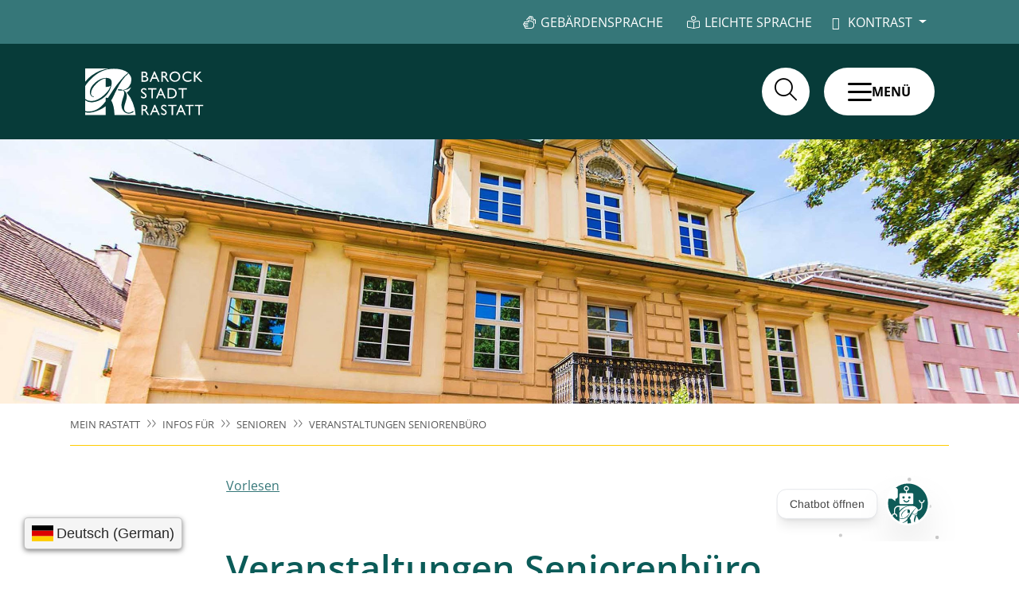

--- FILE ---
content_type: text/html;charset=UTF-8
request_url: https://rastatt.de/my-rastatt/info-for/seniors/seniorenbuero-aktuelles
body_size: 373859
content:
<!doctype html>
<html lang="de" dir="ltr">
 <head>
  <meta charset="UTF-8">
  <meta name="viewport" content="width=device-width, initial-scale=1, maximum-scale=5, shrink-to-fit=no">
  <meta name="generator" content="dvv-Mastertemplates 24.2.3-RELEASE">
  <meta name="keywords" content="Gemeinde, Buerger, Wirtschaft">
  <meta name="keywords" content="Rastatt, Stadt Rastatt, Bürgerbüro, News, Neuigkeiten">
  <meta name="description" content="Das Bürgerbüro im Rathaus in der Herrenstraße in Rastatt veröffentlicht regelmäßig aktuelle Meldungen.">
  <meta name="author" content="Isabelle Joyon">
  <meta name="og:title" content="Veranstaltungen Seniorenbüro">
  <meta name="og:description" content="Das Bürgerbüro im Rathaus in der Herrenstraße in Rastatt veröffentlicht regelmäßig aktuelle Meldungen.">
  <meta name="og:type" content="website">
  <meta name="og:locale" content="de">
  <meta name="og:url" content="https://www.rastatt.de/mein-rastatt/infos-fuer/senioren/seniorenbuero-aktuelles">
  <meta name="geo.placename" content="Marktplatz 1, 76437 Rastatt, Deutschland">
  <meta name="geo.region" content="DE-BW">
  <meta name="geo.position" content="48.85897941131846;8.202996614136849">
  <meta name="ICBM" content="48.85897941131846,8.202996614136849">
  <meta name="robots" content="index, follow">
  <title>Veranstaltungen Seniorenbüro | Rastatt</title>
  <link rel="shortcut icon" href="/site/Rastatt-Stadt/resourceCached/10.4.2.1.67/img/favicon.ico">
  <link href="/common/js/jQuery/jquery-ui-themes/1.13.2/base/jquery-ui.min.css" rel="stylesheet" type="text/css">
  <link href="/common/js/jQuery/external/bxSlider/jquery.bxslider.css" rel="stylesheet" type="text/css">
  <link href="/site/Rastatt-Stadt/resourceTemplate/-/3053499/10.4.2.1.67/resource.dynamic.css" rel="stylesheet" type="text/css">
  <link href="/common/fontawesome5/css/all.min.css" rel="stylesheet" type="text/css">
  <link href="/site/Rastatt-Stadt/resourceCached/10.4.2.1.67/js/vendors/swiper/swiper-8.4.2/swiper-bundle.css" rel="stylesheet" type="text/css">
  <link href="/site/Rastatt-Stadt/resourceCached/10.4.2.1.67/js/vendors/swiper/swiper-8.4.2/modules/pagination/pagination.min.css" rel="stylesheet" type="text/css">
  <link href="/site/Rastatt-Stadt/resourceCached/10.4.2.1.67/js/vendors/swiper/swiper-8.4.2/modules/navigation/navigation.min.css" rel="stylesheet" type="text/css">
  <link href="/common/js/jQuery/external/lightbox/dvv-lightbox-min.css" rel="stylesheet" type="text/css">
  <link rel="preload" href="/site/Rastatt-Stadt/resourceCached/10.4.2.1.67/css/styles-critical.css" type="text/css" as="style" onload="this.onload=null;this.rel='stylesheet';">
  <style>
    .li-ebene-1 > .sub-nav-group {
        display: none;
    }
</style>
  <link rel="apple-touch-icon" sizes="180x180" href="/site/Rastatt-Stadt/resourceCached/10.4.2.1.67/img/favicons/apple-touch-icon.png">
  <link rel="icon" type="image/png" sizes="32x32" href="/site/Rastatt-Stadt/resourceCached/10.4.2.1.67/img/favicons/favicon-32x32.png">
  <link rel="icon" type="image/png" sizes="16x16" href="/site/Rastatt-Stadt/resourceCached/10.4.2.1.67/img/favicons/favicon-16x16.png">
  <link rel="mask-icon" href="/site/Rastatt-Stadt/resourceCached/10.4.2.1.67/img/favicons/safari-pinned-tab.svg" color="#073b39">
  <link rel="shortcut icon" href="/site/Rastatt-Stadt/resourceCached/10.4.2.1.67/img/favicons/favicon.ico">
  <meta name="msapplication-TileColor" content="#073b39">
  <meta name="msapplication-config" content="/site/Rastatt-Stadt/resourceCached/10.4.2.1.67/img/favicons/browserconfig.xml">
  <meta name="theme-color" content="#ffffff">
  <meta name="google-site-verification" content="LGAT3EHryohHcFXVCrh1bH7okbUhp1ttHvX04C5mok8">
  <script type="module" src="/site/Rastatt-Stadt/resourceCached/10.4.2.1.67/css/vendors/mburger/mburger-webcomponent-3.1.1/dist/mburger/index.js"></script>
  <script defer src="/site/Rastatt-Stadt/resourceCached/10.4.2.1.67/js/vendors/numscroller/numscroller-1.0.js"></script>
  <script src="https://www.rastatt.de/ccm19os/os19ccm/public/index.php/app.js?apiKey=5f3356cf0185e09c6f398eeb187ec3a8f810fcc826f1f988&amp;domain=d35ead9" referrerpolicy="origin"></script>
  <script src="https://cdn-eu.readspeaker.com/script/9789/webReader/webReader.js?pids=wr" type="text/javascript" id="rs_req_Init"></script>
  <script type="module" src="/site/Rastatt-Stadt/resourceCached/10.4.2.1.67/js/vendors/swiper/swiper-8.4.2/swiper-bundle.min.js"></script>
  <script src="https://int.botbucket.de/js/botbucket-chatbot-integration.js" defer data-closedsizewidth="250px" data-closedsizeheight="60px" data-opensizewidth="min(500px, 100%)" data-opensizeheight="min(800px, 80%)" data-iframeelementid="helperbot-iframe" data-iframecontainerelementid="helperbot-container" data-autosizeclosedbot="true"></script>
  <script src="/common/js/jQuery/3.7.1/jquery.min.js"></script>
  <script src="/common/js/jQuery/external/touchwipe/jquery.touchwipe.min.js"></script>
  <script src="/common/js/jQuery/external/bxSlider/jquery.bxslider.min.js"></script>
  <script src="/common/js/jQuery/external/cookie/js.cookie.js"></script>
  <script src="/common/js/jQuery/external/lightbox/dvv-lightbox-min.js"></script>
  <script src="/common/js/jQuery/jquery-ui/1.14.1/jquery-ui.min.js"></script>
  <script src="/common/js/jQuery/external/jqdialog/dvvJQDialog-min.js"></script>
  <script src="/common/js/jQuery/external/bootbox/bootbox.all.min.js"></script>
  <script src="/site/Rastatt-Stadt/resourceCached/10.4.2.1.67/mergedScript_de.js"></script>
  <script src="/site/Rastatt-Stadt/resourceCached/10.4.2.1.67/js/vendors/adobemegamenu/jquery-accessibleMegaMenu.js"></script>
  <script src="/site/Rastatt-Stadt/resourceCached/10.4.2.1.67/js/bootstrap.bundle.min.js"></script>
  <script src="/site/Rastatt-Stadt/resourceCached/10.4.2.1.67/js/functions-home.js"></script>
  <script src="/site/Rastatt-Stadt/resourceCached/10.4.2.1.67/js/functions-critical.js"></script>
  <script src="/site/Rastatt-Stadt/resourceCached/10.4.2.1.67/js/adobemegamenu.js"></script>
  <script src="/site/Rastatt-Stadt/resourceCached/10.4.2.1.67/js/functions.js"></script>
  <script src="/site/Rastatt-Stadt/resourceCached/10.4.2.1.67/js/zeitstrahl/zs.js"></script>
  <script src="/site/Rastatt-Stadt/resourceCached/10.4.2.1.67/css/vendors/mmenu/mmenu-js-9.1.6/dist/mmenu.js"></script>
  <script src="/site/Rastatt-Stadt/resourceCached/10.4.2.1.67/js/mobilemenu.js"></script>
  <script src="/site/Rastatt-Stadt/resourceCached/10.4.2.1.67/js/vendors/horizontal_timeline/main.js"></script>
  <script src="/site/Rastatt-Stadt/resourceCached/10.4.2.1.67/js/vendors/horizontal_timeline/swipe-content.js"></script>
  <script src="/site/Rastatt-Stadt/resourceCached/10.4.2.1.67/js/vendors/horizontal_timeline/util.js"></script>
  <script src="/site/Rastatt-Stadt/resourceCached/10.4.2.1.67/js/zeitstrahl/horizontal-timeline.js"></script>
  <script src="/site/Rastatt-Stadt/resourceCached/10.4.2.1.67/js/functions-swiper.js"></script>
  <script defer src="/site/Rastatt-Stadt/resourceCached/10.4.2.1.67/search-autocomplete/autocomplete.js"></script>
  <script>
jQuery(function($) {$("a[data-lightboxgroup^='lightbox']").lightBox();});jQuery.extend(jQuery.fn.lightBox.defaults, {imageBtnPrev: "/site/Rastatt-Stadt/resourceCached/10.4.2.1.67/img/apps/prev.png", imageBtnNext: "/site/Rastatt-Stadt/resourceCached/10.4.2.1.67/img/apps/next.png", imageBtnClose: "/site/Rastatt-Stadt/resourceCached/10.4.2.1.67/img/apps/close.png", maxHeight: "viewport", maxWidth: "viewport"});
jQuery(function () {
    jQuery('.pbsearch-autocomplete').pbsearch_autocomplete({
        url: '/site/Rastatt-Stadt/search-autocomplete/3053497/index.html',
        delay: 300,
        maxTerms: 5,
        minLength: 3,
        rows: 20,
        avoidParallelRequests: true
    });
});
</script>
  <link href="/site/Rastatt-Stadt/resourceCached/10.4.2.1.67/css/styles-critical.css" rel="stylesheet" type="text/css">
  <link href="/site/Rastatt-Stadt/resourceCached/10.4.2.1.67/css/vendors/mmenu/mmenu-js-9.1.0/dist/mmenu.css" rel="stylesheet" type="text/css">
  <link href="/site/Rastatt-Stadt/resourceCached/10.4.2.1.67/css/styles.css" rel="stylesheet" type="text/css">
 </head>
 <body id="node3053497" class="init knot_2713046 standard body_node  main  "><a id="pageTop"></a>
  <div class="l-header__skiplinks">
   <ul class="c-skiplinks">
    <li><a class="c-skiplinks__item" href="#navigation">Gehe zum Navigationsbereich</a></li>
    <li><a class="c-skiplinks__item" href="#inhalt">Gehe zum Inhalt</a></li>
   </ul>
  </div>
  <div class="c-loginout">
  </div>
  <div aria-label="öffnet die Suche" aria-hidden="true" tabindex="-1" role="dialog" id="search-overlay-id" class="l-search-overlay modal fade">
   <div class="l-search-overlay__dialog modal-dialog modal-dialog-centered modal-xxl" role="document">
    <div class="l-search-overlay__content modal-content ">
     <div class="search-overlay__outer">
      <div class="search-overlay__inner">
       <div class="search-overlay__wrapper"><!-- Suche -->
        <div class="c-meta__search">
         <div class="c-meta__search-inner"><button type="button" class="close" data-dismiss="modal" aria-label="Close"> <span aria-hidden="true"><i class="fal fa-times"></i></span> </button>
          <div class="c-meta__search__titel">
           Was suchen Sie?
          </div>
         </div>
         <form class="c-quicksearch c-quicksearch--overlay noprint" name="search" action="/site/Rastatt-Stadt/search/2704641/index.html" role="search" method="GET"><input type="hidden" name="quicksearch" value="true"> <label for="qs_query">Suche</label> <input class="c-quicksearch__input pbsearch-autocomplete" name="query" id="qs_query" type="search" placeholder="Jetzt Suchbegriff hier eingeben" aria-label="Suche"> <button class="c-quicksearch__button" type="submit" value="Search" aria-label="Suche starten"><i class="fal fa-search"></i><span class="c-quicksearch__button-label">SUCHEN</span></button>
         </form>
        </div>
        <div class="c-search-oftgesucht">
         <div class="c-search-oftgesucht__liste">
          <div class="c-list basecontent-list--liste text-left" id="anker2784417">
           <ul>
            <li><a class="internerLink" href="/rathaus-und-politik/karriere" title="Öffne Seite">Karriere</a></li>
            <li><a class="internerLink" href="/rathaus-und-politik/karriere/aktuelle-stellenangebote" title="Öffne Seite">Stellenangebote</a></li>
            <li><a class="internerLink" href="/rathaus-und-politik/buergerservice/buergerbuero" title="Öffne Seite">Bürgerbüro</a></li>
            <li><a class="httpsLink externerLink neuFensterLink" href="https://serviceportal.gemeinsamonline.de/Onlinedienste/Service/Entry/EWA" rel="external noopener" target="_blank" title="Öffne Website BundID">Wohnsitz online an/ummelden</a></li>
            <li><a class="internerLink" href="/mein-rastatt/bildung/kitas" title="Öffne Seite">Kitas</a></li>
            <li><a class="internerLink" href="/mein-rastatt/bildung/kitas" title="Öffne Seite">Kindergarten</a></li>
            <li><a class="internerLink" href="/mein-rastatt/natur-und-umwelt/rheinauen-runde" title="Öffne Rheinauen-Runde">Rheinauen-Runde online</a></li>
            <li><a class="internerLink" href="/mein-rastatt/mobilitaet/baustellen" title="Öffne Seite">Baustellen</a></li>
            <li><a class="httpsLink externerLink neuFensterLink" href="https://www.nahwaerme-rastatt.de/" rel="external noopener" target="_blank" title="Öffne Website Stadtwerke">Fernwärme</a></li>
            <li><a class="internerLink" href="/kultur-und-freizeit/kultur/veranstaltungskalender" title="Veranstaltungen">Veranstaltungen</a></li>
            <li><a class="internerLink" href="/rathaus-und-politik/stadtverwaltung/pressemitteilungen" title="Aktuelles">Aktuelles</a></li>
            <li><a class="internerLink" href="/rathaus-und-politik/buergerbeteiligung/maengelmelder">Mängelmelder</a></li>
            <li><a class="internerLink" href="/rathaus-und-politik/stadtverwaltung/amtliche-veroeffentlichungen/satzungen-und-weisungen" title="Öffne Seite">Satzungen</a></li>
           </ul>
          </div>
         </div>
        </div>
       </div>
      </div>
     </div>
    </div>
   </div>
  </div>
  <div class="l-page">
   <header class="l-header">
    <div class="l-header__row1">
     <div class="l-header__row1-inner">
      <nav class="l-header__service-navigation" aria-label="Service-Navigation">
       <ul class="c-service-navigation">
        <li>
         <div class="c-fontsizer"><button type="button" class="btn dropdown-toggle sn-schriftgroesse" title="Schriftgröße einstellen" id="dropdownMenuLinkFontsizer" data-toggle="dropdown" aria-haspopup="true" aria-expanded="false"> <i class="fas fa-text-height"></i> Schriftgröße </button>
          <div class="dropdown-menu" aria-labelledby="dropdownMenuLinkFontsizer">
           <div class="dropdown-text">
            <p>Zum Ändern der Schriftgröße verwenden Sie bitte die Funktionalität Ihres Browsers oder Endgerätes.</p>
            <p>Die Tastatur-Kurzbefehle lauten auf einem <b>Windows-System</b> folgendermaßen:</p>
            <ul>
             <li><strong>[Strg]-[+]</strong> Schrift vergrößern</li>
             <li><strong>[Strg]-[-]</strong> Schrift verkleinern</li>
             <li><strong>[Strg]-[0]</strong> Schriftgröße zurücksetzen</li>
            </ul> <br>
            <p>Die Tastatur-Kurzbefehle lauten auf einem <b>Apple-System (Safari Browser)</b> folgendermaßen:</p>
            <ul>
             <li>Schrift vergrößern: Wahltaste-Befehlstaste-Plus-Zeichen (+).</li>
             <li>Schrift verkleinern: Wahltaste-Befehlstaste-Minus-Zeichen (-).</li>
            </ul>
           </div> <br>
           <div style="display:none;visibility:hidden;"><a class="active" data-fontzoom="" href="javascript:switchStyle('fontZoom','')" rel="nofollow"><span style="font-size:1.0em" title="Normale Schrift">A</span></a> <a data-fontzoom="L" href="javascript:switchStyle('fontZoom','L')" rel="nofollow"><span style="font-size:1.3em" title="Große Schrift">A<sup>+</sup></span></a> <a data-fontzoom="XL" href="javascript:switchStyle('fontZoom','XL')" rel="nofollow"><span style="font-size:1.5em" title="Sehr große Schrift">A<sup>++</sup></span></a>
           </div>
          </div>
         </div></li>
        <li><a class="sn-gebeardensprache" href="/barrierefreiheit/gebaerdensprache" title="Gebärdensprache" aria-label="Gebärdensprache"> Gebärdensprache </a></li>
        <li><a class="sn-leichtesprache" href="/barrierefreiheit/leichte-sprache" title="Leichte Sprache" aria-label="Leichte Sprache"> Leichte Sprache </a></li>
        <li>
         <div class="c-contrast-switcher"><button type="button" class="btn dropdown-toggle" title="Kontrast einstellen" id="dropdownMenuLinkContrast" data-toggle="dropdown" aria-haspopup="true" aria-expanded="false"> <i class="fas fa-adjust"></i> Kontrast </button>
          <div class="dropdown-menu dropdown-menu-right" aria-labelledby="dropdownMenuLinkContrast">
          </div>
         </div></li>
        <li>
         <div class="c-lang-switcher c-lang-switcher--conword">
          <script id="conword-root" charset="utf-8" src="https://static.conword.io/js/v2/rastatt/conword.js"></script>
         </div>
         <div class="c-lang-switcher c-lang-switcher--leichtesprache" style="display:none"><button type="button" class="btn dropdown-toggle sn-sprachen" title="Sprache wechseln" id="dropdownMenuLinkSprachen" data-toggle="dropdown" aria-haspopup="true" aria-expanded="false"> <img alt="Deutsch" class="lang" src="/site/Rastatt-Stadt/resourceCached/10.4.2.1.67/img/flaggen/de.png"><span>Deutsch</span> </button>
          <div class="dropdown-menu" aria-labelledby="dropdownMenuLinkSprachen">
           <div class="dropdown-text">
            <p><a aria-current="page" class="current" href="/mein-rastatt/infos-fuer/senioren/seniorenbuero-aktuelles"><img alt="Deutsch" class="lang" src="/site/Rastatt-Stadt/resourceCached/10.4.2.1.67/img/flaggen/de.png"></a></p>
           </div>
          </div>
         </div></li>
       </ul>
      </nav>
     </div>
    </div>
    <div class="l-header__row2">
     <div class="l-header__row2-inner">
      <div class="l-header__brand" role="banner"><a href="/startseite" title="Zur Startseite von Rastatt" aria-label="Zur Startseite von Rastatt"> <img src="/site/Rastatt-Stadt/resourceCached/10.4.2.1.67/img/logo.svg" alt="Logo: Rastatt (Link zur Startseite)"></a>
      </div>
      <div class="l-header__navigation">
       <nav id="navigation" class="l-navigation" aria-label="Hauptnavigation">
        <ul class="nav-menu accessible-megamenu sub-nav-group" style="display: none;">
         <li class="nav-item li-ebene-1 currentParent"><a href="/mein-rastatt">Mein Rastatt</a>
          <ul class="sub-nav-group">
           <li class="nav-item li-ebene-2"><a href="/mein-rastatt/stadtportraet">Stadtporträt</a>
            <ul class="sub-nav-group">
             <li class="nav-item li-ebene-3"><a href="/mein-rastatt/stadtportraet/rastatt-virtuell-erleben">Rastatt virtuell erleben</a></li>
             <li class="nav-item li-ebene-3"><a href="/mein-rastatt/stadtportraet/rastatt-im-portraet">Rastatt im Porträt</a></li>
             <li class="nav-item li-ebene-3"><a href="/mein-rastatt/stadtportraet/ortsteile">Ortsteile</a>
              <ul class="sub-nav-group">
               <li class="nav-item li-ebene-4"><a href="/mein-rastatt/stadtportraet/ortsteile/niederbuehl-foerch">Niederbühl/Förch</a></li>
               <li class="nav-item li-ebene-4"><a href="/mein-rastatt/stadtportraet/ortsteile/ottersdorf">Ottersdorf</a></li>
               <li class="nav-item li-ebene-4"><a href="/mein-rastatt/stadtportraet/ortsteile/plittersdorf">Plittersdorf</a></li>
               <li class="nav-item li-ebene-4"><a href="/mein-rastatt/stadtportraet/ortsteile/rauental">Rauental</a></li>
               <li class="nav-item li-ebene-4"><a href="/mein-rastatt/stadtportraet/ortsteile/wintersdorf">Wintersdorf</a></li>
              </ul></li>
             <li class="nav-item li-ebene-3"><a href="/mein-rastatt/stadtportraet/stadtgeschichte">Stadtgeschichte</a>
              <ul class="sub-nav-group">
               <li class="nav-item li-ebene-4"><a href="/mein-rastatt/stadtportraet/stadtgeschichte/geschichte">Geschichte</a></li>
               <li class="nav-item li-ebene-4"><a href="/mein-rastatt/stadtportraet/stadtgeschichte/juedisches-leben-in-rastatt">Jüdisches Leben in Rastatt</a></li>
               <li class="nav-item li-ebene-4"><a href="/mein-rastatt/stadtportraet/stadtgeschichte/stadtwappen">Stadtwappen</a></li>
              </ul></li>
             <li class="nav-item li-ebene-3"><a href="/mein-rastatt/stadtportraet/partnerstaedte">Partnerstädte</a>
              <ul class="sub-nav-group">
               <li class="nav-item li-ebene-4"><a href="/mein-rastatt/stadtportraet/partnerstaedte/orange">Orange</a></li>
               <li class="nav-item li-ebene-4"><a href="/mein-rastatt/stadtportraet/partnerstaedte/new-britain">New Britain</a></li>
               <li class="nav-item li-ebene-4"><a href="/mein-rastatt/stadtportraet/partnerstaedte/fano">Fano</a></li>
               <li class="nav-item li-ebene-4"><a href="/mein-rastatt/stadtportraet/partnerstaedte/ostrov">Ostrov</a></li>
               <li class="nav-item li-ebene-4"><a href="/mein-rastatt/stadtportraet/partnerstaedte/woking">Woking</a></li>
               <li class="nav-item li-ebene-4"><a href="/mein-rastatt/stadtportraet/partnerstaedte/entre-rios">Entre Rios</a></li>
              </ul></li>
            </ul></li>
           <li class="nav-item li-ebene-2 currentParent"><a href="/mein-rastatt/infos-fuer">Infos für</a>
            <ul class="sub-nav-group">
             <li class="nav-item li-ebene-3"><a href="/mein-rastatt/infos-fuer/familien">Familien</a>
              <ul class="sub-nav-group">
               <li class="nav-item li-ebene-4"><a href="/mein-rastatt/infos-fuer/familien/aktuelles-fuer-familien">Aktuelles für Familien</a></li>
               <li class="nav-item li-ebene-4"><a href="/mein-rastatt/infos-fuer/familien/eltern-und-familienbildung">Eltern und Familienbildung</a></li>
               <li class="nav-item li-ebene-4"><a href="/mein-rastatt/infos-fuer/familien/hilfepunkt">Hilfepunkt</a></li>
               <li class="nav-item li-ebene-4"><a href="/mein-rastatt/infos-fuer/familien/kinder-und-familienkarte">Kinder- und Familienkarte</a></li>
               <li class="nav-item li-ebene-4"><a href="/mein-rastatt/infos-fuer/familien/spiel-und-bolzplaetze">Spiel- und Bolzplätze</a></li>
               <li class="nav-item li-ebene-4"><a href="/mein-rastatt/infos-fuer/familien/sommerferienprogramm">Sommerferienprogramm</a></li>
              </ul></li>
             <li class="nav-item li-ebene-3"><a href="/mein-rastatt/infos-fuer/jugendliche">Jugendliche</a>
              <ul class="sub-nav-group">
               <li class="nav-item li-ebene-4"><a href="/mein-rastatt/infos-fuer/jugendliche/jugenddelegation">Jugenddelegation</a></li>
               <li class="nav-item li-ebene-4"><a href="/mein-rastatt/infos-fuer/jugendliche/kinder-und-jugendtreffs">Kinder- und Jugendtreffs</a></li>
               <li class="nav-item li-ebene-4"><a href="/mein-rastatt/infos-fuer/jugendliche/jugendarbeit-unterwegs">Jugendarbeit unterwegs</a></li>
               <li class="nav-item li-ebene-4"><a href="/mein-rastatt/infos-fuer/jugendliche/calisthenics-anlagen">Calisthenics-Anlagen</a></li>
               <li class="nav-item li-ebene-4"><a href="/mein-rastatt/infos-fuer/jugendliche/skateparks">Skateparks</a></li>
               <li class="nav-item li-ebene-4"><a href="/mein-rastatt/infos-fuer/jugendliche/legal+walls">Legal Walls</a></li>
               <li class="nav-item li-ebene-4"><a href="/mein-rastatt/infos-fuer/jugendliche/jugendcafe">Jugendcafé</a></li>
               <li class="nav-item li-ebene-4"><a href="/mein-rastatt/infos-fuer/jugendliche/jugendfeuerwehr">Jugendfeuerwehr</a></li>
               <li class="nav-item li-ebene-4"><a href="/mein-rastatt/infos-fuer/jugendliche/bolzplatzcup-2025">Bolzplatzcup 2025</a></li>
               <li class="nav-item li-ebene-4"><a href="/mein-rastatt/infos-fuer/jugendliche/spielbus">Spielbus</a></li>
              </ul></li>
             <li class="nav-item li-ebene-3"><a href="/mein-rastatt/infos-fuer/frauen-und-maenner">Frauen und Männer</a></li>
             <li class="nav-item li-ebene-3 currentParent"><a href="/mein-rastatt/infos-fuer/senioren">Senioren</a>
              <ul class="sub-nav-group">
               <li class="nav-item li-ebene-4 current"><a aria-current="page" class="active" href="/mein-rastatt/infos-fuer/senioren/seniorenbuero-aktuelles">Veranstaltungen Seniorenbüro</a></li>
               <li class="nav-item li-ebene-4"><a href="/mein-rastatt/infos-fuer/senioren/seniorenbuero">Seniorenbüro</a></li>
               <li class="nav-item li-ebene-4"><a href="/mein-rastatt/infos-fuer/senioren/seniorenhilfe">Seniorenhilfe</a></li>
              </ul></li>
             <li class="nav-item li-ebene-3"><a href="/mein-rastatt/infos-fuer/menschen-mit-behinderung">Menschen mit Behinderung</a>
              <ul class="sub-nav-group">
               <li class="nav-item li-ebene-4"><a href="/mein-rastatt/infos-fuer/menschen-mit-behinderung/kommunaler+aktionsplan+inklusion">Kommunaler Aktionsplan Inklusion</a></li>
               <li class="nav-item li-ebene-4"><a href="/mein-rastatt/infos-fuer/menschen-mit-behinderung/expertenkreis-inklusion">Expertenkreis Inklusion</a></li>
               <li class="nav-item li-ebene-4"><a href="/mein-rastatt/infos-fuer/menschen-mit-behinderung/barrierefreie-orte">Barrierefreie Orte</a></li>
               <li class="nav-item li-ebene-4"><a href="/mein-rastatt/infos-fuer/menschen-mit-behinderung/behindertenparkplaetze">Behindertenparkplätze</a></li>
               <li class="nav-item li-ebene-4"><a href="/mein-rastatt/infos-fuer/menschen-mit-behinderung/toilette-fuer-alle">Toilette für alle</a></li>
              </ul></li>
             <li class="nav-item li-ebene-3"><a href="/mein-rastatt/infos-fuer/zugewanderte">Zugewanderte</a></li>
            </ul></li>
           <li class="nav-item li-ebene-2"><a href="/mein-rastatt/wohnen">Wohnen</a>
            <ul class="sub-nav-group">
             <li class="nav-item li-ebene-3"><a href="/mein-rastatt/wohnen/wohnungsmarkt">Wohnungsmarkt</a>
              <ul class="sub-nav-group">
               <li class="nav-item li-ebene-4"><a href="/mein-rastatt/wohnen/wohnungsmarkt/rastatter-wohnungsmarkt">Rastatter Wohnungsmarkt</a></li>
               <li class="nav-item li-ebene-4"><a href="/mein-rastatt/wohnen/wohnungsmarkt/wohnbauprojekte">Wohnbauprojekte</a></li>
               <li class="nav-item li-ebene-4"><a href="/mein-rastatt/wohnen/wohnungsmarkt/mietspiegel">Mietspiegel</a></li>
               <li class="nav-item li-ebene-4"><a href="/mein-rastatt/wohnen/wohnungsmarkt/servicestelle-wohnen">Servicestelle Wohnen</a></li>
              </ul></li>
             <li class="nav-item li-ebene-3"><a href="/mein-rastatt/wohnen/wohnraum">Bezahlbarer Wohnraum</a>
              <ul class="sub-nav-group">
               <li class="nav-item li-ebene-4"><a href="/mein-rastatt/wohnen/wohnraum/staedtischer-wohnraum">Städtischer Wohnraum</a></li>
              </ul></li>
             <li class="nav-item li-ebene-3"><a href="/mein-rastatt/wohnen/wohngeld">Wohngeld</a></li>
             <li class="nav-item li-ebene-3"><a href="/mein-rastatt/wohnen/wohnberechtigungsschein">Wohnberechtigungsschein</a></li>
            </ul></li>
           <li class="nav-item li-ebene-2"><a href="/mein-rastatt/bildung">Bildung</a>
            <ul class="sub-nav-group">
             <li class="nav-item li-ebene-3"><a href="/mein-rastatt/bildung/kitas">Kitas</a>
              <ul class="sub-nav-group">
               <li class="nav-item li-ebene-4"><a href="/mein-rastatt/bildung/kitas/kita-platz-online-vormerken">Kita-Platz online vormerken</a></li>
               <li class="nav-item li-ebene-4"><a href="/mein-rastatt/bildung/kitas/kita-ausbau-">Kita-Ausbau </a></li>
               <li class="nav-item li-ebene-4"><a href="/mein-rastatt/bildung/kitas/kitas-in-rastatt">Kitas in Rastatt</a></li>
              </ul></li>
             <li class="nav-item li-ebene-3"><a href="/mein-rastatt/bildung/schulen">Schulen</a>
              <ul class="sub-nav-group">
               <li class="nav-item li-ebene-4"><a href="/mein-rastatt/bildung/schulen/allgemeine-infos">Allgemeine Infos</a></li>
               <li class="nav-item li-ebene-4"><a href="/mein-rastatt/bildung/schulen/uebersicht-schulen-in-rastatt">Übersicht Schulen in Rastatt</a></li>
               <li class="nav-item li-ebene-4"><a href="/mein-rastatt/bildung/schulen/schulkindbetreuung">Schulkindbetreuung</a></li>
               <li class="nav-item li-ebene-4"><a href="/mein-rastatt/bildung/schulen/schulsozialarbeit">Schulsozialarbeit</a></li>
               <li class="nav-item li-ebene-4"><a href="/mein-rastatt/bildung/schulen/sicherer-schulweg">Sicherer Schulweg</a></li>
               <li class="nav-item li-ebene-4"><a href="/mein-rastatt/bildung/schulen/infos-zum-schulbesuch-gefluechteter-kinder">Infos zum Schulbesuch geflüchteter Kinder</a></li>
              </ul></li>
             <li class="nav-item li-ebene-3"><a href="/mein-rastatt/bildung/stadtbibliothek">Stadtbibliothek</a>
              <ul class="sub-nav-group">
               <li class="nav-item li-ebene-4"><a href="/mein-rastatt/bildung/stadtbibliothek/aktuelles-aus-der-stadtbibliothek">Aktuelles aus der Stadtbibliothek</a></li>
               <li class="nav-item li-ebene-4"><a href="https://bibliotheken.kivbf.de/rastatt/" rel="noopener nofollow" target="_blank" title="Medienkatalog und Konto">Medienkatalog und Konto</a></li>
               <li class="nav-item li-ebene-4"><a href="/mein-rastatt/bildung/stadtbibliothek/digitale-angebote">Digitale Angebote</a></li>
               <li class="nav-item li-ebene-4"><a href="/mein-rastatt/bildung/stadtbibliothek/anmeldung-gebuehr">Anmeldung, Bibliotheksausweis und Gebühren</a></li>
               <li class="nav-item li-ebene-4"><a href="/mein-rastatt/bildung/stadtbibliothek/ausleihe-verlaengerung-und-rueckgabe">Ausleihe, Verlängerung und Rückgabe</a></li>
               <li class="nav-item li-ebene-4"><a href="/mein-rastatt/bildung/stadtbibliothek/lesen-und-arbeiten-vor-ort">Lesen und arbeiten vor Ort</a></li>
               <li class="nav-item li-ebene-4"><a href="/mein-rastatt/bildung/stadtbibliothek/angebote-fuer-kitas-und-schulen">Angebote für Kitas und Schulen</a></li>
               <li class="nav-item li-ebene-4"><a href="/mein-rastatt/bildung/stadtbibliothek/ueber-uns">Über uns</a></li>
              </ul></li>
             <li class="nav-item li-ebene-3"><a href="/mein-rastatt/bildung/musikschule">Musikschule</a>
              <ul class="sub-nav-group">
               <li class="nav-item li-ebene-4"><a href="/mein-rastatt/bildung/musikschule/aktuelles-aus-der-musikschule">Aktuelles aus der Musikschule</a></li>
               <li class="nav-item li-ebene-4"><a href="/mein-rastatt/bildung/musikschule/musikschule-stellt-sich-vor">Über uns</a></li>
               <li class="nav-item li-ebene-4"><a href="/mein-rastatt/bildung/musikschule/unterrichtsangebot">Unterrichtsangebot</a></li>
               <li class="nav-item li-ebene-4"><a href="/mein-rastatt/bildung/musikschule/anmeldung-und-gebuehren">Anmeldung und Gebühren</a></li>
               <li class="nav-item li-ebene-4"><a href="/mein-rastatt/bildung/musikschule/jugend-musiziert">Jugend musiziert</a></li>
               <li class="nav-item li-ebene-4"><a href="/mein-rastatt/bildung/musikschule/foerderverein">Förderverein</a></li>
               <li class="nav-item li-ebene-4"><a href="/mein-rastatt/bildung/musikschule/elternbeirat">Elternbeirat</a></li>
               <li class="nav-item li-ebene-4"><a href="/mein-rastatt/bildung/musikschule/kooperationen">Kooperationen</a></li>
               <li class="nav-item li-ebene-4"><a href="/mein-rastatt/bildung/musikschule/veranstaltungen-musikschule">Veranstaltungen Musikschule</a></li>
              </ul></li>
             <li class="nav-item li-ebene-3"><a href="https://www.vhs-landkreis-rastatt.de" rel="noopener nofollow" target="_blank" title="VHS Landkreis Rastatt">Volkshochschule Rastatt</a></li>
             <li class="nav-item li-ebene-3"><a href="/mein-rastatt/bildung/deutsch-franzoesische-volkshochschule-up-pamina">Deutsch französische Volkshochschule up Pamina</a></li>
            </ul></li>
           <li class="nav-item li-ebene-2"><a href="/mein-rastatt/miteinander">Miteinander</a>
            <ul class="sub-nav-group">
             <li class="nav-item li-ebene-3"><a href="/mein-rastatt/miteinander/ehrenamtsboerse">Ehrenamtsbörse</a>
              <ul class="sub-nav-group">
               <li class="nav-item li-ebene-4"><a href="/mein-rastatt/miteinander/ehrenamtsboerse/aktuelle-angebote-ehrenamtsboerse">Aktuelle Angebote Ehrenamtsbörse</a></li>
               <li class="nav-item li-ebene-4"><a href="/mein-rastatt/miteinander/ehrenamtsboerse/selbsteintrag-ehrenamtsboerse">Selbsteintrag Ehrenamtsbörse</a></li>
              </ul></li>
             <li class="nav-item li-ebene-3"><a href="/mein-rastatt/miteinander/gemeinwesenarbeit">Gemeinwesenarbeit</a>
              <ul class="sub-nav-group">
               <li class="nav-item li-ebene-4"><a href="/mein-rastatt/miteinander/gemeinwesenarbeit/gemeinwesenarbeit-rheinau-nord">Gemeinwesenarbeit Rheinau-Nord</a></li>
               <li class="nav-item li-ebene-4"><a href="/mein-rastatt/miteinander/gemeinwesenarbeit/gemeinwesenarbeit-doerfel">Gemeinwesenarbeit Dörfel</a></li>
               <li class="nav-item li-ebene-4"><a href="/mein-rastatt/miteinander/gemeinwesenarbeit/gemeinwesenarbeit-west">Gemeinwesenarbeit West</a></li>
               <li class="nav-item li-ebene-4"><a href="/mein-rastatt/miteinander/gemeinwesenarbeit/gemeinwesenarbeit-bahnhof-industrie">Gemeinwesenarbeit Bahnhof Industrie</a></li>
              </ul></li>
             <li class="nav-item li-ebene-3"><a href="/mein-rastatt/miteinander/integration">Integration</a>
              <ul class="sub-nav-group">
               <li class="nav-item li-ebene-4"><a href="/mein-rastatt/miteinander/integration/integration-aktuelles">Veranstaltungen Integration</a></li>
               <li class="nav-item li-ebene-4"><a href="/mein-rastatt/miteinander/integration/aktuelles-integration-">Aktuelles Integration-</a></li>
               <li class="nav-item li-ebene-4"><a href="/mein-rastatt/miteinander/integration/zusammenleben-in-vielfalt">Zusammenleben in Vielfalt</a></li>
               <li class="nav-item li-ebene-4"><a href="/mein-rastatt/miteinander/integration/engagement-fuer-gefluechtete">Engagement für Geflüchtete</a></li>
               <li class="nav-item li-ebene-4"><a href="/mein-rastatt/miteinander/integration/lebensgeschichten">Lebensgeschichten</a></li>
               <li class="nav-item li-ebene-4"><a href="/mein-rastatt/miteinander/integration/vielfalt-entlang-der-murg">Vielfalt entlang der Murg</a></li>
               <li class="nav-item li-ebene-4"><a href="/mein-rastatt/miteinander/integration/verstaendnis-vom-zusammenleben">Verständnis vom Zusammenleben</a></li>
              </ul></li>
             <li class="nav-item li-ebene-3"><a href="/mein-rastatt/miteinander/daheim-wohnen-in-rastatt">Daheim wohnen in Rastatt</a></li>
             <li class="nav-item li-ebene-3"><a href="/mein-rastatt/miteinander/kommunaler-sozialer-dienst">Kommunaler Sozialer Dienst</a></li>
             <li class="nav-item li-ebene-3"><a href="/mein-rastatt/miteinander/sozial--und-bildungsbericht">Sozial- und Bildungsbericht</a></li>
             <li class="nav-item li-ebene-3"><a href="/mein-rastatt/miteinander/ehrenamtliches-engagement">Ehrenamtliches Engagement</a>
              <ul class="sub-nav-group">
               <li class="nav-item li-ebene-4"><a href="/mein-rastatt/miteinander/ehrenamtliches-engagement/servicestelle-engagementfoerderung">Servicestelle Engagementförderung</a></li>
               <li class="nav-item li-ebene-4"><a href="/mein-rastatt/miteinander/ehrenamtliches-engagement/engagierte-stadt">Engagierte Stadt</a></li>
               <li class="nav-item li-ebene-4"><a href="/mein-rastatt/miteinander/ehrenamtliches-engagement/freiwillige-feuerwehr">Freiwillige Feuerwehr</a></li>
               <li class="nav-item li-ebene-4"><a href="/mein-rastatt/miteinander/ehrenamtliches-engagement/ehrungen-stadt-rastatt">Ehrungen Stadt Rastatt</a></li>
              </ul></li>
             <li class="nav-item li-ebene-3"><a href="/mein-rastatt/miteinander/kirchen+und+glaubensgemeinschaften">Kirchen und Glaubensgemeinschaften</a></li>
            </ul></li>
           <li class="nav-item li-ebene-2"><a href="/mein-rastatt/natur-und-umwelt">Natur und Umwelt</a>
            <ul class="sub-nav-group">
             <li class="nav-item li-ebene-3"><a href="/mein-rastatt/natur-und-umwelt/wald-und-forst">Wald und Forst</a>
              <ul class="sub-nav-group">
               <li class="nav-item li-ebene-4"><a href="/mein-rastatt/natur-und-umwelt/wald-und-forst/stadtwald">Stadtwald</a></li>
               <li class="nav-item li-ebene-4"><a href="/mein-rastatt/natur-und-umwelt/wald-und-forst/rheinauen">Rheinauen</a></li>
               <li class="nav-item li-ebene-4"><a href="/mein-rastatt/natur-und-umwelt/wald-und-forst/forstbetrieb">Forstbetrieb</a></li>
               <li class="nav-item li-ebene-4"><a href="/mein-rastatt/natur-und-umwelt/wald-und-forst/brennholz">Brennholz</a></li>
               <li class="nav-item li-ebene-4"><a href="/mein-rastatt/natur-und-umwelt/wald-und-forst/jagd">Jagd</a></li>
              </ul></li>
             <li class="nav-item li-ebene-3"><a href="/mein-rastatt/natur-und-umwelt/gruenflaechen">Grünflächen</a>
              <ul class="sub-nav-group">
               <li class="nav-item li-ebene-4"><a href="/mein-rastatt/natur-und-umwelt/gruenflaechen/schlosspark">Schlosspark</a></li>
               <li class="nav-item li-ebene-4"><a href="/mein-rastatt/natur-und-umwelt/gruenflaechen/park+schloss+favorite">Schlosspark Favorite</a></li>
               <li class="nav-item li-ebene-4"><a href="/mein-rastatt/natur-und-umwelt/gruenflaechen/pagodenburganlage">Pagodenburganlage</a></li>
               <li class="nav-item li-ebene-4"><a href="/mein-rastatt/natur-und-umwelt/gruenflaechen/murgpark">Murgpark</a></li>
               <li class="nav-item li-ebene-4"><a href="/mein-rastatt/natur-und-umwelt/gruenflaechen/stadtpark">Stadtpark</a></li>
              </ul></li>
             <li class="nav-item li-ebene-3"><a href="/mein-rastatt/natur-und-umwelt/klimaschutz">Klimaschutz</a>
              <ul class="sub-nav-group">
               <li class="nav-item li-ebene-4"><a href="/mein-rastatt/natur-und-umwelt/klimaschutz/klimabeirat">Klimabeirat</a></li>
               <li class="nav-item li-ebene-4"><a href="/mein-rastatt/natur-und-umwelt/klimaschutz/stadtradeln">Stadtradeln</a></li>
               <li class="nav-item li-ebene-4"><a href="/mein-rastatt/natur-und-umwelt/klimaschutz/klimaschutzmanager">Klimaschutzmanager</a></li>
               <li class="nav-item li-ebene-4"><a href="/mein-rastatt/natur-und-umwelt/klimaschutz/klimapartnerschaft-saint-louis">Klimapartnerschaft Saint Louis</a></li>
               <li class="nav-item li-ebene-4"><a href="/mein-rastatt/natur-und-umwelt/klimaschutz/energiespartipps">Energiespartipps</a></li>
               <li class="nav-item li-ebene-4"><a href="/mein-rastatt/natur-und-umwelt/klimaschutz/veranstaltungen+und+aktionen">Repair-Café</a></li>
               <li class="nav-item li-ebene-4"><a href="/mein-rastatt/natur-und-umwelt/klimaschutz/led-beleuchtung">LED-Beleuchtung</a></li>
               <li class="nav-item li-ebene-4"><a href="/mein-rastatt/natur-und-umwelt/klimaschutz/1000-klimabaeume">1000 Klimabäume</a></li>
               <li class="nav-item li-ebene-4"><a href="/mein-rastatt/natur-und-umwelt/klimaschutz/hitzeschutz">Hitzeschutz</a></li>
               <li class="nav-item li-ebene-4"><a href="/mein-rastatt/natur-und-umwelt/klimaschutz/hitzekarte">Hitzekarte</a></li>
              </ul></li>
             <li class="nav-item li-ebene-3"><a href="/mein-rastatt/natur-und-umwelt/starkregen">Starkregen</a></li>
             <li class="nav-item li-ebene-3"><a href="/mein-rastatt/natur-und-umwelt/umweltschutz">Umweltschutz</a>
              <ul class="sub-nav-group">
               <li class="nav-item li-ebene-4"><a href="/mein-rastatt/natur-und-umwelt/umweltschutz/baumschutzsatzung">Baumschutzsatzung</a></li>
               <li class="nav-item li-ebene-4"><a href="/mein-rastatt/natur-und-umwelt/umweltschutz/biotope">Biotope</a></li>
               <li class="nav-item li-ebene-4"><a href="/mein-rastatt/natur-und-umwelt/umweltschutz/biotopverbundplan">Biotopverbundplan</a></li>
               <li class="nav-item li-ebene-4"><a href="/mein-rastatt/natur-und-umwelt/umweltschutz/aktion-saubere-stadt">Aktion saubere Stadt</a></li>
               <li class="nav-item li-ebene-4"><a href="https://umweltstiftung-rastatt.de" rel="noopener nofollow" target="_blank" title="Umweltstiftung Rastatt">Umweltstiftung</a></li>
              </ul></li>
             <li class="nav-item li-ebene-3"><a href="/mein-rastatt/natur-und-umwelt/naturpaedagogik">Naturpädagogik</a>
              <ul class="sub-nav-group">
               <li class="nav-item li-ebene-4"><a href="/mein-rastatt/natur-und-umwelt/naturpaedagogik/oekostation">Ökostation</a></li>
               <li class="nav-item li-ebene-4"><a href="/mein-rastatt/natur-und-umwelt/naturpaedagogik/freiwilliges-oekologisches-jahr">Freiwilliges ökologisches Jahr</a></li>
              </ul></li>
             <li class="nav-item li-ebene-3"><a href="/mein-rastatt/natur-und-umwelt/pfas-belastung">PFAS-Belastung</a></li>
             <li class="nav-item li-ebene-3"><a href="/mein-rastatt/natur-und-umwelt/rheinauen-runde">Rheinauen-Runde</a>
              <ul class="sub-nav-group">
               <li class="nav-item li-ebene-4"><a href="/mein-rastatt/natur-und-umwelt/rheinauen-runde/lange-beine">Lange Beine</a></li>
               <li class="nav-item li-ebene-4"><a href="/mein-rastatt/natur-und-umwelt/rheinauen-runde/auenschatz">Auenschatz</a></li>
               <li class="nav-item li-ebene-4"><a href="/mein-rastatt/natur-und-umwelt/rheinauen-runde/hartes-holz">Hartes Holz</a></li>
               <li class="nav-item li-ebene-4"><a href="/mein-rastatt/natur-und-umwelt/rheinauen-runde/rhein-strom">Rhein Strom</a></li>
               <li class="nav-item li-ebene-4"><a href="/mein-rastatt/natur-und-umwelt/rheinauen-runde/auenschlamm">Auenschlamm</a></li>
               <li class="nav-item li-ebene-4"><a href="/mein-rastatt/natur-und-umwelt/rheinauen-runde/auenlandschaft-faehre">Auenlandschaft Fähre</a></li>
               <li class="nav-item li-ebene-4"><a href="/mein-rastatt/natur-und-umwelt/rheinauen-runde/auenblick-nsg">Auenblick NSG</a></li>
               <li class="nav-item li-ebene-4"><a href="/mein-rastatt/natur-und-umwelt/rheinauen-runde/land-unter">Land unter</a></li>
               <li class="nav-item li-ebene-4"><a href="/mein-rastatt/natur-und-umwelt/rheinauen-runde/maus">Maus</a></li>
               <li class="nav-item li-ebene-4"><a href="/mein-rastatt/natur-und-umwelt/rheinauen-runde/biber">Biber</a></li>
               <li class="nav-item li-ebene-4"><a href="/mein-rastatt/natur-und-umwelt/rheinauen-runde/frosch">Frosch</a></li>
               <li class="nav-item li-ebene-4"><a href="/mein-rastatt/natur-und-umwelt/rheinauen-runde/waldkauz">Waldkauz</a></li>
               <li class="nav-item li-ebene-4"><a href="/mein-rastatt/natur-und-umwelt/rheinauen-runde/silberweide">Silberweide</a></li>
               <li class="nav-item li-ebene-4"><a href="/mein-rastatt/natur-und-umwelt/rheinauen-runde/obst">Obst</a></li>
               <li class="nav-item li-ebene-4"><a href="/mein-rastatt/natur-und-umwelt/rheinauen-runde/pappel">Pappel</a></li>
               <li class="nav-item li-ebene-4"><a href="/mein-rastatt/natur-und-umwelt/rheinauen-runde/gastronomieangebot">Gastronomieangebot</a></li>
              </ul></li>
            </ul></li>
           <li class="nav-item li-ebene-2"><a href="/mein-rastatt/mobilitaet">Mobilität</a>
            <ul class="sub-nav-group">
             <li class="nav-item li-ebene-3"><a href="/mein-rastatt/mobilitaet/unterwegs-in-rastatt">Unterwegs in Rastatt</a>
              <ul class="sub-nav-group">
               <li class="nav-item li-ebene-4"><a href="/mein-rastatt/mobilitaet/unterwegs-in-rastatt/radverkehr">Radverkehr</a></li>
               <li class="nav-item li-ebene-4"><a href="/mein-rastatt/mobilitaet/unterwegs-in-rastatt/nah-und-fernverkehr">Nah- und Fernverkehr</a></li>
               <li class="nav-item li-ebene-4"><a href="/mein-rastatt/mobilitaet/unterwegs-in-rastatt/e-mobilitaet">E-Mobilität</a></li>
               <li class="nav-item li-ebene-4"><a href="/mein-rastatt/mobilitaet/unterwegs-in-rastatt/parken">Parken</a></li>
              </ul></li>
             <li class="nav-item li-ebene-3"><a href="/mein-rastatt/mobilitaet/baustellen">Baustellen</a></li>
             <li class="nav-item li-ebene-3"><a href="/3007641">Mobilitätspakt und Mobilitätskonzept</a></li>
             <li class="nav-item li-ebene-3"><a href="/3007649">Lärmaktionsplan</a></li>
            </ul></li>
          </ul></li>
         <li class="nav-item li-ebene-1"><a href="/rathaus-und-politik">Rathaus &amp; Politik</a>
          <ul class="sub-nav-group">
           <li class="nav-item li-ebene-2"><a href="/rathaus-und-politik/buergerservice">Bürgerservice</a>
            <ul class="sub-nav-group">
             <li class="nav-item li-ebene-3"><a href="/rathaus-und-politik/buergerservice/online-dienste">Online Dienste</a></li>
             <li class="nav-item li-ebene-3"><a href="/rathaus-und-politik/buergerservice/ameise-tapinoma-magnum">Ameise Tapinoma magnum</a></li>
             <li class="nav-item li-ebene-3"><a href="/rathaus-und-politik/buergerservice/bevoelkerungsschutz">Bevölkerungsschutz</a>
              <ul class="sub-nav-group">
               <li class="nav-item li-ebene-4"><a href="/rathaus-und-politik/buergerservice/bevoelkerungsschutz/stromausfall">Stromausfall</a></li>
               <li class="nav-item li-ebene-4"><a href="/rathaus-und-politik/buergerservice/bevoelkerungsschutz/informationskanaele-stadt-rastatt">Informationskanäle Stadt Rastatt</a></li>
               <li class="nav-item li-ebene-4"><a href="/rathaus-und-politik/buergerservice/bevoelkerungsschutz/notfallvorsorge">Notfallvorsorge</a></li>
               <li class="nav-item li-ebene-4"><a href="/rathaus-und-politik/buergerservice/bevoelkerungsschutz/hochwasser-und-starkregen">Hochwasser und Starkregen</a></li>
               <li class="nav-item li-ebene-4"><a href="/rathaus-und-politik/buergerservice/bevoelkerungsschutz/sirenen">Sirenen</a></li>
              </ul></li>
             <li class="nav-item li-ebene-3"><a href="/rathaus-und-politik/buergerservice/formulare">Formulare</a></li>
             <li class="nav-item li-ebene-3"><a href="/rathaus-und-politik/buergerservice/buergerbuero">Bürgerbüro</a>
              <ul class="sub-nav-group">
               <li class="nav-item li-ebene-4"><a href="/rathaus-und-politik/buergerservice/buergerbuero/buergerbuero-infos">Bürgerbüro Infos</a></li>
               <li class="nav-item li-ebene-4"><a href="/rathaus-und-politik/buergerservice/buergerbuero/point-id">Point ID</a></li>
               <li class="nav-item li-ebene-4"><a href="/rathaus-und-politik/buergerservice/buergerbuero/behindertentoilette">Behindertentoilette</a></li>
               <li class="nav-item li-ebene-4"><a href="/rathaus-und-politik/buergerservice/buergerbuero/rentenstelle">Rentenstelle</a></li>
               <li class="nav-item li-ebene-4"><a href="/rathaus-und-politik/buergerservice/buergerbuero/einwohnerdaten">Einwohnerdaten</a></li>
               <li class="nav-item li-ebene-4"><a href="/rathaus-und-politik/buergerservice/buergerbuero/reisigplaetze">Reisigplätze</a></li>
              </ul></li>
             <li class="nav-item li-ebene-3"><a href="/rathaus-und-politik/buergerservice/fundbuero">Fundbüro</a></li>
             <li class="nav-item li-ebene-3"><a href="/rathaus-und-politik/buergerservice/standesamt">Standesamt</a>
              <ul class="sub-nav-group">
               <li class="nav-item li-ebene-4"><a href="/rathaus-und-politik/buergerservice/standesamt/standesamt-infos">Standesamt Infos</a></li>
              </ul></li>
             <li class="nav-item li-ebene-3"><a href="/rathaus-und-politik/buergerservice/online-anmeldungen">Online-Anmeldungen</a></li>
             <li class="nav-item li-ebene-3"><a href="/rathaus-und-politik/buergerservice/digitalisierung">Digitalisierung</a>
              <ul class="sub-nav-group">
               <li class="nav-item li-ebene-4"><a href="/rathaus-und-politik/buergerservice/digitalisierung/digitalisierungsstrategie">Digitalisierungsstrategie</a></li>
               <li class="nav-item li-ebene-4"><a href="/rathaus-und-politik/buergerservice/digitalisierung/breitbandausbau">Breitbandausbau</a></li>
               <li class="nav-item li-ebene-4"><a href="/rathaus-und-politik/buergerservice/digitalisierung/freies+wlan">Baden-WLAN</a></li>
               <li class="nav-item li-ebene-4"><a href="/rathaus-und-politik/buergerservice/digitalisierung/smart-city">Smart City</a></li>
               <li class="nav-item li-ebene-4"><a href="/rathaus-und-politik/buergerservice/digitalisierung/sensorik">Sensorik</a></li>
               <li class="nav-item li-ebene-4"><a href="/rathaus-und-politik/buergerservice/digitalisierung/wetterstation">Wetterstation</a></li>
               <li class="nav-item li-ebene-4"><a href="/rathaus-und-politik/buergerservice/digitalisierung/readi-open-data-portal">readi Open Data Portal</a></li>
               <li class="nav-item li-ebene-4"><a href="/rathaus-und-politik/buergerservice/digitalisierung/rastatt-schnatzt">Rastatt schnatzt</a></li>
               <li class="nav-item li-ebene-4"><a href="/rathaus-und-politik/buergerservice/digitalisierung/geschaeftsbericht-readi">Geschäftsbericht readi</a></li>
              </ul></li>
             <li class="nav-item li-ebene-3"><a href="/rathaus-und-politik/buergerservice/notfall">Notfall</a></li>
             <li class="nav-item li-ebene-3"><a href="/rathaus-und-politik/buergerservice/hilfe-in-allen-lebenslagen">Hilfe in allen Lebenslagen</a></li>
             <li class="nav-item li-ebene-3"><a href="/rathaus-und-politik/buergerservice/sichere-kommunikation-stadtverwaltung">Sichere Kommunikation Stadtverwaltung</a></li>
             <li class="nav-item li-ebene-3"><a href="/rathaus-und-politik/buergerservice/beflaggungstage">Beflaggungstage</a></li>
            </ul></li>
           <li class="nav-item li-ebene-2"><a href="/rathaus-und-politik/stadtverwaltung">Stadtverwaltung</a>
            <ul class="sub-nav-group">
             <li class="nav-item li-ebene-3"><a href="/rathaus-und-politik/stadtverwaltung/dienststellen-und-ansprechpartner">Dienststellen und Ansprechpartner</a>
              <ul class="sub-nav-group">
               <li class="nav-item li-ebene-4"><a href="/rathaus-und-politik/stadtverwaltung/dienststellen-und-ansprechpartner/dezernat-1">Dezernat 1</a></li>
               <li class="nav-item li-ebene-4"><a href="/rathaus-und-politik/stadtverwaltung/dienststellen-und-ansprechpartner/dezernat-2">Dezernat 2</a></li>
               <li class="nav-item li-ebene-4"><a href="/rathaus-und-politik/stadtverwaltung/dienststellen-und-ansprechpartner/dezernat-3">Dezernat 3</a></li>
               <li class="nav-item li-ebene-4"><a href="/rathaus-und-politik/stadtverwaltung/dienststellen-und-ansprechpartner/buero-der-oberbuergermeisterin-und-pressestelle">Büro der Oberbürgermeisterin und Pressestelle</a></li>
               <li class="nav-item li-ebene-4"><a href="/rathaus-und-politik/stadtverwaltung/dienststellen-und-ansprechpartner/chanchengleichheitsbeauftragte">Chanchengleichheitsbeauftragte</a></li>
               <li class="nav-item li-ebene-4"><a href="/rathaus-und-politik/stadtverwaltung/dienststellen-und-ansprechpartner/rechnungspruefungsamt">Rechnungsprüfungsamt</a></li>
               <li class="nav-item li-ebene-4"><a href="/rathaus-und-politik/stadtverwaltung/dienststellen-und-ansprechpartner/geschaeftsstelle-gemeinderat-und-buergerbeteiligung">Geschäftsstelle Gemeinderat und Bürgerbeteiligung</a></li>
               <li class="nav-item li-ebene-4"><a href="/rathaus-und-politik/stadtverwaltung/dienststellen-und-ansprechpartner/wirtschaftsfoerderung-stadtmarketing-und-citymanagement">Wirtschaftsförderung, Stadtmarketing und Citymanagement</a></li>
               <li class="nav-item li-ebene-4"><a href="/rathaus-und-politik/stadtverwaltung/dienststellen-und-ansprechpartner/touristinformation">Touristinformation</a></li>
               <li class="nav-item li-ebene-4"><a href="/rathaus-und-politik/stadtverwaltung/dienststellen-und-ansprechpartner/fachbereich-personal-organisation-und-edv">Fachbereich Personal, Organisation und EDV</a></li>
               <li class="nav-item li-ebene-4"><a href="/rathaus-und-politik/stadtverwaltung/dienststellen-und-ansprechpartner/kundenbereich-organisation-und-edv">Kundenbereich Organisation und EDV</a></li>
               <li class="nav-item li-ebene-4"><a href="/rathaus-und-politik/stadtverwaltung/dienststellen-und-ansprechpartner/kundenbereich-personal-">Kundenbereich Personal </a></li>
               <li class="nav-item li-ebene-4"><a href="/rathaus-und-politik/stadtverwaltung/dienststellen-und-ansprechpartner/fachbereich-finanzwirtschaft">Fachbereich Finanzwirtschaft</a></li>
               <li class="nav-item li-ebene-4"><a href="/rathaus-und-politik/stadtverwaltung/dienststellen-und-ansprechpartner/kundenbereich-finanzen">Kundenbereich Finanzen</a></li>
               <li class="nav-item li-ebene-4"><a href="/rathaus-und-politik/stadtverwaltung/dienststellen-und-ansprechpartner/kundenbereich-steuern">Kundenbereich Steuern</a></li>
               <li class="nav-item li-ebene-4"><a href="/rathaus-und-politik/stadtverwaltung/dienststellen-und-ansprechpartner/kundenbereich-grundstuecksverkehr">Kundenbereich Grundstücksverkehr</a></li>
               <li class="nav-item li-ebene-4"><a href="/rathaus-und-politik/stadtverwaltung/dienststellen-und-ansprechpartner/kundenbereich-stadtkasse">Kundenbereich Stadtkasse</a></li>
               <li class="nav-item li-ebene-4"><a href="/rathaus-und-politik/stadtverwaltung/dienststellen-und-ansprechpartner/stabsstelle-zentrale-vergabestelle">Stabsstelle Zentrale Vergabestelle</a></li>
               <li class="nav-item li-ebene-4"><a href="/rathaus-und-politik/stadtverwaltung/dienststellen-und-ansprechpartner/fachbereich-stadt--und-gruenplanung">Fachbereich Stadt- und Grünplanung</a></li>
               <li class="nav-item li-ebene-4"><a href="/rathaus-und-politik/stadtverwaltung/dienststellen-und-ansprechpartner/gemeinsamer-gutachterausschuss-gga">Gemeinsamer Gutachterausschuss (GGA)</a></li>
               <li class="nav-item li-ebene-4"><a href="/rathaus-und-politik/stadtverwaltung/dienststellen-und-ansprechpartner/kundenbereich-stadtplanung">Kundenbereich Stadtplanung</a></li>
               <li class="nav-item li-ebene-4"><a href="/rathaus-und-politik/stadtverwaltung/dienststellen-und-ansprechpartner/kundenbereich-oekologie-und-gruen">Kundenbereich Ökologie und Grün</a></li>
               <li class="nav-item li-ebene-4"><a href="/rathaus-und-politik/stadtverwaltung/dienststellen-und-ansprechpartner/klimaschutzmanager-ansprechpartner">Klimaschutzmanager Ansprechpartner</a></li>
               <li class="nav-item li-ebene-4"><a href="/rathaus-und-politik/stadtverwaltung/dienststellen-und-ansprechpartner/fachbereich-mobilitaet-und-tiefbau">Fachbereich Mobilität und Tiefbau</a></li>
               <li class="nav-item li-ebene-4"><a href="/rathaus-und-politik/stadtverwaltung/dienststellen-und-ansprechpartner/kundenbereich-tiefbau">Kundenbereich Tiefbau</a></li>
               <li class="nav-item li-ebene-4"><a href="/rathaus-und-politik/stadtverwaltung/dienststellen-und-ansprechpartner/kundenbereich-gis-und-vermessung">Kundenbereich GIS und Vermessung</a></li>
               <li class="nav-item li-ebene-4"><a href="/rathaus-und-politik/stadtverwaltung/dienststellen-und-ansprechpartner/kundenbereich-feuerschutz">Kundenbereich Feuerschutz</a></li>
               <li class="nav-item li-ebene-4"><a href="/rathaus-und-politik/stadtverwaltung/dienststellen-und-ansprechpartner/fachbereich-gebaeudemanagement">Fachbereich Gebäudemanagement</a></li>
               <li class="nav-item li-ebene-4"><a href="/rathaus-und-politik/stadtverwaltung/dienststellen-und-ansprechpartner/kundenbereich-interner-gebaeudeservice">Kundenbereich Interner Gebäudeservice</a></li>
               <li class="nav-item li-ebene-4"><a href="/rathaus-und-politik/stadtverwaltung/dienststellen-und-ansprechpartner/kundenbereich-wohnungs--und-gebaeudewirtschaft">Kundenbereich Wohnungs- und Gebäudewirtschaft</a></li>
               <li class="nav-item li-ebene-4"><a href="/rathaus-und-politik/stadtverwaltung/dienststellen-und-ansprechpartner/kundenbereich-hochbau">Kundenbereich Hochbau</a></li>
               <li class="nav-item li-ebene-4"><a href="/rathaus-und-politik/stadtverwaltung/dienststellen-und-ansprechpartner/fachbereich-technische-betriebe">Fachbereich Technische Betriebe</a></li>
               <li class="nav-item li-ebene-4"><a href="/rathaus-und-politik/stadtverwaltung/dienststellen-und-ansprechpartner/kundenbereich-friedhoefe">Kundenbereich Friedhöfe</a></li>
               <li class="nav-item li-ebene-4"><a href="/rathaus-und-politik/stadtverwaltung/dienststellen-und-ansprechpartner/kundenbereich-gruenflaechen">Kundenbereich Grünflächen</a></li>
               <li class="nav-item li-ebene-4"><a href="/rathaus-und-politik/stadtverwaltung/dienststellen-und-ansprechpartner/kundenbereich-stadtreinigung">Kundenbereich Stadtreinigung</a></li>
               <li class="nav-item li-ebene-4"><a href="/rathaus-und-politik/stadtverwaltung/dienststellen-und-ansprechpartner/kundenbereich-strassenunterhaltung">Kundenbereich Straßenunterhaltung</a></li>
               <li class="nav-item li-ebene-4"><a href="/rathaus-und-politik/stadtverwaltung/dienststellen-und-ansprechpartner/kundenbereich-forst">Kundenbereich Forst</a></li>
               <li class="nav-item li-ebene-4"><a href="/rathaus-und-politik/stadtverwaltung/dienststellen-und-ansprechpartner/fachbereich-sicherheit-und-ordnung">Fachbereich Sicherheit und Ordnung</a></li>
               <li class="nav-item li-ebene-4"><a href="/rathaus-und-politik/stadtverwaltung/dienststellen-und-ansprechpartner/kundenbereich-buergerbuero">Kundenbereich Bürgerbüro</a></li>
               <li class="nav-item li-ebene-4"><a href="/rathaus-und-politik/stadtverwaltung/dienststellen-und-ansprechpartner/standesamt-stadt-rastatt">Standesamt Stadt Rastatt</a></li>
               <li class="nav-item li-ebene-4"><a href="/rathaus-und-politik/stadtverwaltung/dienststellen-und-ansprechpartner/kundenbereich-ordnungsangelegenheiten">Kundenbereich Ordnungsangelegenheiten</a></li>
               <li class="nav-item li-ebene-4"><a href="/rathaus-und-politik/stadtverwaltung/dienststellen-und-ansprechpartner/kundenbereich-bussgeldstelle">Kundenbereich Bußgeldstelle</a></li>
               <li class="nav-item li-ebene-4"><a href="/rathaus-und-politik/stadtverwaltung/dienststellen-und-ansprechpartner/kundenbereich-auslaenderwesen">Kundenbereich Ausländerwesen</a></li>
               <li class="nav-item li-ebene-4"><a href="/rathaus-und-politik/stadtverwaltung/dienststellen-und-ansprechpartner/kundenbereich-baurecht">Kundenbereich Baurecht</a></li>
               <li class="nav-item li-ebene-4"><a href="/rathaus-und-politik/stadtverwaltung/dienststellen-und-ansprechpartner/kundenbereich-recht-und-zentrale-vergabestelle">Kundenbereich Recht und Zentrale Vergabestelle</a></li>
               <li class="nav-item li-ebene-4"><a href="/rathaus-und-politik/stadtverwaltung/dienststellen-und-ansprechpartner/fachbereich-schulen-kultur-und-sport">Fachbereich Schulen, Kultur und Sport</a></li>
               <li class="nav-item li-ebene-4"><a href="/rathaus-und-politik/stadtverwaltung/dienststellen-und-ansprechpartner/kundenbereich-schulen">Kundenbereich Schulen</a></li>
               <li class="nav-item li-ebene-4"><a href="/rathaus-und-politik/stadtverwaltung/dienststellen-und-ansprechpartner/kundenbereich-kultur--und-sportfoerderung">Kundenbereich Kultur- und Sportförderung</a></li>
               <li class="nav-item li-ebene-4"><a href="/rathaus-und-politik/stadtverwaltung/dienststellen-und-ansprechpartner/kundenbereich-musikschule">Kundenbereich Musikschule</a></li>
               <li class="nav-item li-ebene-4"><a href="/rathaus-und-politik/stadtverwaltung/dienststellen-und-ansprechpartner/kundenbereich-museen">Kundenbereich Museen</a></li>
               <li class="nav-item li-ebene-4"><a href="/rathaus-und-politik/stadtverwaltung/dienststellen-und-ansprechpartner/ansprechpartner-stadtmuseum">Stadtmuseum</a></li>
               <li class="nav-item li-ebene-4"><a href="/rathaus-und-politik/stadtverwaltung/dienststellen-und-ansprechpartner/kundenbereich-stadtbibliothek">Kundenbereich Stadtbibliothek</a></li>
               <li class="nav-item li-ebene-4"><a href="/rathaus-und-politik/stadtverwaltung/dienststellen-und-ansprechpartner/fachbereich-jugend-familie-und-soziale-arbeit">Fachbereich Jugend, Familie und Soziale Arbeit</a></li>
               <li class="nav-item li-ebene-4"><a href="/rathaus-und-politik/stadtverwaltung/dienststellen-und-ansprechpartner/kundenbereich-jugendfoerderung-und-soziale-arbeit">Kundenbereich Jugendförderung und Soziale Arbeit</a></li>
               <li class="nav-item li-ebene-4"><a href="/rathaus-und-politik/stadtverwaltung/dienststellen-und-ansprechpartner/kundenbereich-integration-und-gemeinwesenarbeit">Kundenbereich Integration und Gemeinwesenarbeit</a></li>
               <li class="nav-item li-ebene-4"><a href="/rathaus-und-politik/stadtverwaltung/dienststellen-und-ansprechpartner/kundenbereich-kindertagesbetreuung">Kundenbereich Kindertagesbetreuung</a></li>
               <li class="nav-item li-ebene-4"><a href="/rathaus-und-politik/stadtverwaltung/dienststellen-und-ansprechpartner/kundenbereich-planung-und-verwaltung">Kundenbereich Planung und Verwaltung</a></li>
               <li class="nav-item li-ebene-4"><a href="/rathaus-und-politik/stadtverwaltung/dienststellen-und-ansprechpartner/ortsverwaltung-niederbuehl">Ortsverwaltung Niederbühl</a></li>
               <li class="nav-item li-ebene-4"><a href="/rathaus-und-politik/stadtverwaltung/dienststellen-und-ansprechpartner/ortsverwaltung-ottersdorf">Ortsverwaltung Ottersdorf</a></li>
               <li class="nav-item li-ebene-4"><a href="/rathaus-und-politik/stadtverwaltung/dienststellen-und-ansprechpartner/ortsverwaltung-plittersdorf">Ortsverwaltung Plittersdorf</a></li>
               <li class="nav-item li-ebene-4"><a href="/rathaus-und-politik/stadtverwaltung/dienststellen-und-ansprechpartner/ortsverwaltung-rauental">Ortsverwaltung Rauental</a></li>
               <li class="nav-item li-ebene-4"><a href="/rathaus-und-politik/stadtverwaltung/dienststellen-und-ansprechpartner/ortsverwaltung-wintersdorf">Ortsverwaltung Wintersdorf</a></li>
              </ul></li>
             <li class="nav-item li-ebene-3"><a href="/rathaus-und-politik/stadtverwaltung/dienstleistungen-a-bis-z">Dienstleistungen A bis Z</a></li>
             <li class="nav-item li-ebene-3"><a href="/rathaus-und-politik/stadtverwaltung/pressemitteilungen">Pressemitteilungen</a></li>
             <li class="nav-item li-ebene-3"><a href="/rathaus-und-politik/stadtverwaltung/posts-facebook-und-instagram">Posts Facebook und Instagram</a></li>
             <li class="nav-item li-ebene-3"><a href="/rathaus-und-politik/stadtverwaltung/haushalt-und-finanzen">Haushalt und Finanzen</a>
              <ul class="sub-nav-group">
               <li class="nav-item li-ebene-4"><a href="/rathaus-und-politik/stadtverwaltung/haushalt-und-finanzen/haushalt+und+finanzen">Haushalt: Allgemeine Infos</a></li>
               <li class="nav-item li-ebene-4"><a href="/rathaus-und-politik/stadtverwaltung/haushalt-und-finanzen/haushalt-2026-einbringung">Haushalt 2026: Einbringung</a></li>
               <li class="nav-item li-ebene-4"><a href="/rathaus-und-politik/stadtverwaltung/haushalt-und-finanzen/haushalt-2025">Haushalt 2025</a></li>
               <li class="nav-item li-ebene-4"><a href="/rathaus-und-politik/stadtverwaltung/haushalt-und-finanzen/jahresabschluss">Jahresabschluss</a></li>
               <li class="nav-item li-ebene-4"><a href="/rathaus-und-politik/stadtverwaltung/haushalt-und-finanzen/beteiligungsbericht">Beteiligungsbericht</a></li>
               <li class="nav-item li-ebene-4"><a href="/rathaus-und-politik/stadtverwaltung/haushalt-und-finanzen/fragen-und-antworten-zum-haushalt">Fragen und Antworten zum Haushalt</a></li>
               <li class="nav-item li-ebene-4"><a href="/rathaus-und-politik/stadtverwaltung/haushalt-und-finanzen/grundsteuer">Grundsteuer</a></li>
              </ul></li>
             <li class="nav-item li-ebene-3"><a href="/rathaus-und-politik/stadtverwaltung/gemeinsamer-gutachterausschuss">Gemeinsamer Gutachterausschuss</a>
              <ul class="sub-nav-group">
               <li class="nav-item li-ebene-4"><a href="/rathaus-und-politik/stadtverwaltung/gemeinsamer-gutachterausschuss/informationen-und-aufgaben">Informationen und Aufgaben</a></li>
               <li class="nav-item li-ebene-4"><a href="/rathaus-und-politik/stadtverwaltung/gemeinsamer-gutachterausschuss/dienstleistungen-gga">Dienstleistungen GGA</a></li>
               <li class="nav-item li-ebene-4"><a href="/rathaus-und-politik/stadtverwaltung/gemeinsamer-gutachterausschuss/bodenrichtwerte">Bodenrichtwerte</a></li>
               <li class="nav-item li-ebene-4"><a href="/rathaus-und-politik/stadtverwaltung/gemeinsamer-gutachterausschuss/immobilienmarktbericht">Immobilienmarktbericht</a></li>
              </ul></li>
             <li class="nav-item li-ebene-3"><a href="/rathaus-und-politik/stadtverwaltung/amtliche-veroeffentlichungen">Amtliche Veröffentlichungen</a>
              <ul class="sub-nav-group">
               <li class="nav-item li-ebene-4"><a href="/rathaus-und-politik/stadtverwaltung/amtliche-veroeffentlichungen/ausschreibungen">Ausschreibungen</a></li>
               <li class="nav-item li-ebene-4"><a href="/rathaus-und-politik/stadtverwaltung/amtliche-veroeffentlichungen/bekanntmachungen">Bekanntmachungen</a></li>
               <li class="nav-item li-ebene-4"><a href="/rathaus-und-politik/stadtverwaltung/amtliche-veroeffentlichungen/ortsuebliche-bekanntgaben">Ortsübliche Bekanntgaben</a></li>
               <li class="nav-item li-ebene-4"><a href="/rathaus-und-politik/stadtverwaltung/amtliche-veroeffentlichungen/satzungen-und-weisungen">Satzungen und Weisungen</a></li>
              </ul></li>
             <li class="nav-item li-ebene-3"><a href="/rathaus-und-politik/stadtverwaltung/teilnahmebedingungen-fuer-gewinnspiele">Teilnahmebedingungen für Gewinnspiele</a></li>
             <li class="nav-item li-ebene-3"><a href="/rathaus-und-politik/stadtverwaltung/meldestelle-eu-whistleblower-richtlinie">Meldestelle EU-Whistleblower-Richtlinie</a></li>
            </ul></li>
           <li class="nav-item li-ebene-2"><a href="/rathaus-und-politik/politik">Politik</a>
            <ul class="sub-nav-group">
             <li class="nav-item li-ebene-3"><a href="/rathaus-und-politik/politik/oberbuergermeisterin">Oberbürgermeisterin</a>
              <ul class="sub-nav-group">
               <li class="nav-item li-ebene-4"><a href="/rathaus-und-politik/politik/oberbuergermeisterin/ob-monika-mueller">OB Monika Müller</a></li>
               <li class="nav-item li-ebene-4"><a href="/rathaus-und-politik/politik/oberbuergermeisterin/portraet-oberbuergermeisterin-monika-mueller">Porträt Oberbürgermeisterin Monika Müller</a></li>
               <li class="nav-item li-ebene-4"><a href="/rathaus-und-politik/politik/oberbuergermeisterin/buergergespraeche-einwohnergespraeche">Bürgergespräche Einwohnergespräche</a></li>
               <li class="nav-item li-ebene-4"><a href="/rathaus-und-politik/politik/oberbuergermeisterin/impressionen-termine">Impressionen Termine</a></li>
              </ul></li>
             <li class="nav-item li-ebene-3"><a href="/rathaus-und-politik/politik/gemeinderat">Gemeinderat</a>
              <ul class="sub-nav-group">
               <li class="nav-item li-ebene-4"><a href="/rathaus-und-politik/politik/gemeinderat/rastatter-gemeinderat">Rastatter Gemeinderat</a></li>
               <li class="nav-item li-ebene-4"><a href="/rathaus-und-politik/politik/gemeinderat/mitglieder-gemeinderat">Mitglieder Gemeinderat</a></li>
               <li class="nav-item li-ebene-4"><a href="/rathaus-und-politik/politik/gemeinderat/ausschuesse">Ausschüsse</a></li>
               <li class="nav-item li-ebene-4"><a href="/rathaus-und-politik/politik/gemeinderat/kontakt-gemeinderat">Kontakt Gemeinderat</a></li>
              </ul></li>
             <li class="nav-item li-ebene-3"><a href="/rathaus-und-politik/politik/ortschaftsraete">Ortschaftsräte</a></li>
             <li class="nav-item li-ebene-3"><a href="/2899195">Jugenddelegation</a></li>
             <li class="nav-item li-ebene-3"><a href="/rathaus-und-politik/politik/wahlen">Wahlen</a></li>
             <li class="nav-item li-ebene-3"><a href="/rathaus-und-politik/politik/landtagswahl-2026">Landtagswahl 2026</a>
              <ul class="sub-nav-group">
               <li class="nav-item li-ebene-4"><a href="/rathaus-und-politik/politik/landtagswahl-2026/landtagswahl-2026-infos">Landtagswahl 2026 Infos</a></li>
               <li class="nav-item li-ebene-4"><a href="/rathaus-und-politik/politik/landtagswahl-2026/fragen-und-antworten-landtagswahl-2026">Fragen und Antworten Landtagswahl 2026</a></li>
               <li class="nav-item li-ebene-4"><a href="/rathaus-und-politik/politik/landtagswahl-2026/erklaervideos-landtagswahl">Erklärvideos Landtagswahl</a></li>
              </ul></li>
            </ul></li>
           <li class="nav-item li-ebene-2"><a href="/rathaus-und-politik/buergerbeteiligung">Bürgerbeteiligung</a>
            <ul class="sub-nav-group">
             <li class="nav-item li-ebene-3"><a href="/rathaus-und-politik/buergerbeteiligung/buergerbeteiligung-der-stadt-rastatt">Bürgerbeteiligung der Stadt Rastatt</a></li>
             <li class="nav-item li-ebene-3"><a href="/rathaus-und-politik/buergerbeteiligung/buergergespraeche">Bürgergespräche</a></li>
             <li class="nav-item li-ebene-3"><a href="/rathaus-und-politik/buergerbeteiligung/jugendbeteiligung">Jugendbeteiligung</a></li>
             <li class="nav-item li-ebene-3"><a href="/rathaus-und-politik/buergerbeteiligung/maengelmelder">Mängelmelder</a></li>
            </ul></li>
           <li class="nav-item li-ebene-2"><a href="/rathaus-und-politik/karriere">Karriere</a>
            <ul class="sub-nav-group">
             <li class="nav-item li-ebene-3"><a href="/rathaus-und-politik/karriere/stadt-als-arbeitgeber">Stadt als Arbeitgeber</a></li>
             <li class="nav-item li-ebene-3"><a href="/rathaus-und-politik/karriere/aktuelle-stellenangebote">Aktuelle Stellenangebote</a></li>
             <li class="nav-item li-ebene-3"><a href="/rathaus-und-politik/karriere/ausbildung-bei-der-stadt">Ausbildung bei der Stadt</a></li>
            </ul></li>
          </ul></li>
         <li class="nav-item li-ebene-1"><a href="/zukunft-gestalten">Zukunft gestalten</a>
          <ul class="sub-nav-group">
           <li class="nav-item li-ebene-2"><a href="/zukunft-gestalten/zukunftsprojekte">Zukunftsprojekte</a>
            <ul class="sub-nav-group">
             <li class="nav-item li-ebene-3"><a href="/zukunft-gestalten/zukunftsprojekte/neubau-zentralklinikum">Neubau Zentralklinikum</a></li>
             <li class="nav-item li-ebene-3"><a href="/zukunft-gestalten/zukunftsprojekte/kombibad">Kombibad</a></li>
             <li class="nav-item li-ebene-3"><a href="/zukunft-gestalten/zukunftsprojekte/integriertes-stadtentwicklungskonzept-2036">Integriertes Stadtentwicklungskonzept 2036</a>
              <ul class="sub-nav-group">
               <li class="nav-item li-ebene-4"><a href="/zukunft-gestalten/zukunftsprojekte/integriertes-stadtentwicklungskonzept-2036/stadtentwicklungskonzept">Stadtentwicklungskonzept</a></li>
               <li class="nav-item li-ebene-4"><a href="/zukunft-gestalten/zukunftsprojekte/integriertes-stadtentwicklungskonzept-2036/schluesselprojekte">Schlüsselprojekte</a></li>
              </ul></li>
            </ul></li>
           <li class="nav-item li-ebene-2"><a href="/zukunft-gestalten/aktuelle-stadtentwicklungsprojekte">Aktuelle Stadtentwicklungsprojekte</a>
            <ul class="sub-nav-group">
             <li class="nav-item li-ebene-3"><a href="/zukunft-gestalten/aktuelle-stadtentwicklungsprojekte/dorfentwicklungskonzept">Dorfentwicklungskonzepte</a>
              <ul class="sub-nav-group">
               <li class="nav-item li-ebene-4"><a href="/zukunft-gestalten/aktuelle-stadtentwicklungsprojekte/dorfentwicklungskonzept/dorfentwicklungskonzept-foerch">Dorfentwicklungskonzept Förch</a></li>
               <li class="nav-item li-ebene-4"><a href="/zukunft-gestalten/aktuelle-stadtentwicklungsprojekte/dorfentwicklungskonzept/dorfentwicklungskonzept-niederbuehl">Dorfentwicklungskonzept Niederbühl</a></li>
               <li class="nav-item li-ebene-4"><a href="/zukunft-gestalten/aktuelle-stadtentwicklungsprojekte/dorfentwicklungskonzept/dorfentwicklungskonzept-ottersdorf">Dorfentwicklungskonzept Ottersdorf</a></li>
               <li class="nav-item li-ebene-4"><a href="/zukunft-gestalten/aktuelle-stadtentwicklungsprojekte/dorfentwicklungskonzept/dorfentwicklungskonzept-plittersdorf">Dorfentwicklungskonzept Plittersdorf</a></li>
               <li class="nav-item li-ebene-4"><a href="/zukunft-gestalten/aktuelle-stadtentwicklungsprojekte/dorfentwicklungskonzept/dorfentwicklungskonzept-rauental">Dorfentwicklungskonzept Rauental</a></li>
               <li class="nav-item li-ebene-4"><a href="/zukunft-gestalten/aktuelle-stadtentwicklungsprojekte/dorfentwicklungskonzept/dorfentwicklungskonzept-wintersdorf">Dorfentwicklungskonzept Wintersdorf</a></li>
              </ul></li>
             <li class="nav-item li-ebene-3"><a href="/zukunft-gestalten/aktuelle-stadtentwicklungsprojekte/entwicklungsprogramm-laendlicher-raum">Entwicklungsprogramm Ländlicher Raum</a></li>
             <li class="nav-item li-ebene-3"><a href="/zukunft-gestalten/aktuelle-stadtentwicklungsprojekte/hochwasserschutz">Hochwasserschutz</a>
              <ul class="sub-nav-group">
               <li class="nav-item li-ebene-4"><a href="/zukunft-gestalten/aktuelle-stadtentwicklungsprojekte/hochwasserschutz/hochwasserschutz-an-der-murg">Hochwasserschutz an der Murg</a></li>
               <li class="nav-item li-ebene-4"><a href="/zukunft-gestalten/aktuelle-stadtentwicklungsprojekte/hochwasserschutz/projekt-hochwasserschutz-murg">Projekt Hochwasserschutz Murg</a></li>
              </ul></li>
             <li class="nav-item li-ebene-3"><a href="/zukunft-gestalten/aktuelle-stadtentwicklungsprojekte/klimaanpassungskonzept">Klimaanpassungskonzept</a></li>
             <li class="nav-item li-ebene-3"><a href="/zukunft-gestalten/aktuelle-stadtentwicklungsprojekte/klimaschutzkonzept">Klimaschutzkonzept</a></li>
             <li class="nav-item li-ebene-3"><a href="/zukunft-gestalten/aktuelle-stadtentwicklungsprojekte/kommunaler-waermeplan">Kommunaler Wärmeplan</a>
              <ul class="sub-nav-group">
               <li class="nav-item li-ebene-4"><a href="/zukunft-gestalten/aktuelle-stadtentwicklungsprojekte/kommunaler-waermeplan/kommunaler-waermeplan-infos">Kommunaler Wärmeplan Infos</a></li>
               <li class="nav-item li-ebene-4"><a href="/zukunft-gestalten/aktuelle-stadtentwicklungsprojekte/kommunaler-waermeplan/clustersuche-fuer-die-waermeplanung">Clustersuche für die Wärmeplanung</a></li>
              </ul></li>
             <li class="nav-item li-ebene-3"><a href="/zukunft-gestalten/aktuelle-stadtentwicklungsprojekte/laermaktionsplan">Lärmaktionsplan</a></li>
             <li class="nav-item li-ebene-3"><a href="/zukunft-gestalten/aktuelle-stadtentwicklungsprojekte/mobilitaetspakt-und-mobilitaetskonzept">Mobilitätspakt und Mobilitätskonzept</a></li>
             <li class="nav-item li-ebene-3"><a href="/zukunft-gestalten/aktuelle-stadtentwicklungsprojekte/regenueberlaufbecken">Regenüberlaufbecken</a></li>
             <li class="nav-item li-ebene-3"><a href="/zukunft-gestalten/aktuelle-stadtentwicklungsprojekte/rheinpromenade">Rheinpromenade</a>
              <ul class="sub-nav-group">
               <li class="nav-item li-ebene-4"><a href="/zukunft-gestalten/aktuelle-stadtentwicklungsprojekte/rheinpromenade/sanierung-rheinpromenade">Sanierung Rheinpromenade</a></li>
               <li class="nav-item li-ebene-4"><a href="/zukunft-gestalten/aktuelle-stadtentwicklungsprojekte/rheinpromenade/renaturierung-rheinauen">Renaturierung Rheinauen</a></li>
              </ul></li>
             <li class="nav-item li-ebene-3"><a href="/zukunft-gestalten/aktuelle-stadtentwicklungsprojekte/radschnellweg-karlsruhe-rastatt">Radschnellweg Karlsruhe Rastatt</a></li>
            </ul></li>
           <li class="nav-item li-ebene-2"><a href="/zukunft-gestalten/landesgartenschau-2036">Landesgartenschau 2036</a>
            <ul class="sub-nav-group">
             <li class="nav-item li-ebene-3"><a href="/zukunft-gestalten/landesgartenschau-2036/lgs-2036-rastatt-natuerlich">LGS 2036 - Rastatt natürlich!</a></li>
             <li class="nav-item li-ebene-3"><a href="/zukunft-gestalten/landesgartenschau-2036/impressionen-lgs-gelaende">Impressionen LGS-Gelände </a>
              <ul class="sub-nav-group">
               <li class="nav-item li-ebene-4"><a href="/zukunft-gestalten/landesgartenschau-2036/impressionen-lgs-gelaende/gelaende-im-ueberblick">Gelände im Überblick</a></li>
               <li class="nav-item li-ebene-4"><a href="/zukunft-gestalten/landesgartenschau-2036/impressionen-lgs-gelaende/murg">Murg</a></li>
               <li class="nav-item li-ebene-4"><a href="/zukunft-gestalten/landesgartenschau-2036/impressionen-lgs-gelaende/stadtpark-lgs">Stadtpark lgs</a></li>
               <li class="nav-item li-ebene-4"><a href="/zukunft-gestalten/landesgartenschau-2036/impressionen-lgs-gelaende/rheinauen-lgs">Rheinauen lgs</a></li>
               <li class="nav-item li-ebene-4"><a href="/zukunft-gestalten/landesgartenschau-2036/impressionen-lgs-gelaende/schloss">Schloss</a></li>
               <li class="nav-item li-ebene-4"><a href="/zukunft-gestalten/landesgartenschau-2036/impressionen-lgs-gelaende/gruenflaechen-lgs">Grünflächen lgs</a></li>
               <li class="nav-item li-ebene-4"><a href="/zukunft-gestalten/landesgartenschau-2036/impressionen-lgs-gelaende/rieddoerfer">Rieddörfer</a></li>
              </ul></li>
             <li class="nav-item li-ebene-3"><a href="/zukunft-gestalten/landesgartenschau-2036/aktionen-und-veranstaltungen-lgs-bewerbung">Aktionen und Veranstaltungen LGS-Bewerbung</a>
              <ul class="sub-nav-group">
               <li class="nav-item li-ebene-4"><a href="/zukunft-gestalten/landesgartenschau-2036/aktionen-und-veranstaltungen-lgs-bewerbung/murgchillout">MurgChillOut</a></li>
               <li class="nav-item li-ebene-4"><a href="/zukunft-gestalten/landesgartenschau-2036/aktionen-und-veranstaltungen-lgs-bewerbung/verkaufsoffener-sonntag">Verkaufsoffener Sonntag</a></li>
               <li class="nav-item li-ebene-4"><a href="/zukunft-gestalten/landesgartenschau-2036/aktionen-und-veranstaltungen-lgs-bewerbung/eroeffnung-obere-kaiserstrasse">Eröffnung obere Kaiserstraße</a></li>
               <li class="nav-item li-ebene-4"><a href="/zukunft-gestalten/landesgartenschau-2036/aktionen-und-veranstaltungen-lgs-bewerbung/buergerspaziergang">Bürgerspaziergang</a></li>
               <li class="nav-item li-ebene-4"><a href="/zukunft-gestalten/landesgartenschau-2036/aktionen-und-veranstaltungen-lgs-bewerbung/buergerfahrt">Bürgerfahrt</a></li>
               <li class="nav-item li-ebene-4"><a href="/zukunft-gestalten/landesgartenschau-2036/aktionen-und-veranstaltungen-lgs-bewerbung/besuch-buga-heilbronn">Besuch BUGA Heilbronn</a></li>
               <li class="nav-item li-ebene-4"><a href="/zukunft-gestalten/landesgartenschau-2036/aktionen-und-veranstaltungen-lgs-bewerbung/jugendworkshop">Jugendworkshop</a></li>
               <li class="nav-item li-ebene-4"><a href="/zukunft-gestalten/landesgartenschau-2036/aktionen-und-veranstaltungen-lgs-bewerbung/fasching-2020">Fasching 2020</a></li>
               <li class="nav-item li-ebene-4"><a href="/zukunft-gestalten/landesgartenschau-2036/aktionen-und-veranstaltungen-lgs-bewerbung/banner-am-sparkassenturm">Banner am Sparkassenturm</a></li>
               <li class="nav-item li-ebene-4"><a href="/zukunft-gestalten/landesgartenschau-2036/aktionen-und-veranstaltungen-lgs-bewerbung/besuch-bewertungskommission">Besuch Bewertungskommission</a></li>
              </ul></li>
             <li class="nav-item li-ebene-3"><a href="/zukunft-gestalten/landesgartenschau-2036/stimmen-zur-bewerbung">Stimmen zur Bewerbung</a></li>
            </ul></li>
          </ul></li>
         <li class="nav-item li-ebene-1"><a href="/wirtschaft-foerdern">Wirtschaft fördern</a>
          <ul class="sub-nav-group">
           <li class="nav-item li-ebene-2"><a href="/wirtschaft-foerdern/wirtschaftsstandort">Wirtschaftsstandort</a>
            <ul class="sub-nav-group">
             <li class="nav-item li-ebene-3"><a href="/2906296">Parken</a></li>
             <li class="nav-item li-ebene-3"><a href="/wirtschaft-foerdern/wirtschaftsstandort/gewerbegebiete">Gewerbegebiete</a>
              <ul class="sub-nav-group">
               <li class="nav-item li-ebene-4"><a href="/wirtschaft-foerdern/wirtschaftsstandort/gewerbegebiete/getinge-werksgelaende">Getinge-Werksgelände</a></li>
               <li class="nav-item li-ebene-4"><a href="/wirtschaft-foerdern/wirtschaftsstandort/gewerbegebiete/gewerbegebiet-ost">Gewerbe- und Industriegebiet Ost</a></li>
               <li class="nav-item li-ebene-4"><a href="/wirtschaft-foerdern/wirtschaftsstandort/gewerbegebiete/gewerbegebiet-mittleres-hardtspiel">Gewerbegebiet Mittleres Hardtspiel</a></li>
               <li class="nav-item li-ebene-4"><a href="/wirtschaft-foerdern/wirtschaftsstandort/gewerbegebiete/gewerbegebiet-ottersdorf">Gewerbegebiet Ottersdorf</a></li>
               <li class="nav-item li-ebene-4"><a href="/wirtschaft-foerdern/wirtschaftsstandort/gewerbegebiete/mercedes-benz-werk-rastatt">Mercedes Benz Werk Rastatt</a></li>
               <li class="nav-item li-ebene-4"><a href="/wirtschaft-foerdern/wirtschaftsstandort/gewerbegebiete/mischgebiet-oberwald">Mischgebiet Oberwald</a></li>
              </ul></li>
             <li class="nav-item li-ebene-3"><a href="/wirtschaft-foerdern/wirtschaftsstandort/unternehmen">Unternehmen</a>
              <ul class="sub-nav-group">
               <li class="nav-item li-ebene-4"><a href="/wirtschaft-foerdern/wirtschaftsstandort/unternehmen/lehrstellenfoerderung">Lehrstellenförderung</a></li>
              </ul></li>
             <li class="nav-item li-ebene-3"><a href="/wirtschaft-foerdern/wirtschaftsstandort/kooperationen+und+partner">Kooperationen und Partner</a></li>
            </ul></li>
           <li class="nav-item li-ebene-2"><a href="/wirtschaft-foerdern/wirtschaftsfoerderung">Wirtschaftsförderung</a>
            <ul class="sub-nav-group">
             <li class="nav-item li-ebene-3"><a href="/wirtschaft-foerdern/wirtschaftsfoerderung/service-wirtschaftsfoerderung">Service Wirtschaftsförderung</a></li>
             <li class="nav-item li-ebene-3"><a href="/wirtschaft-foerdern/wirtschaftsfoerderung/ansprechpartner-wifoe">Ansprechpartner Wifö</a></li>
             <li class="nav-item li-ebene-3"><a href="/wirtschaft-foerdern/wirtschaftsfoerderung/projekte+und+leistungen">Projekte und Leistungen</a></li>
             <li class="nav-item li-ebene-3"><a href="/wirtschaft-foerdern/wirtschaftsfoerderung/newsletter-wirtschaftsfoerderung-rastatt">Newsletter Wirtschaftsförderung Rastatt</a>
              <ul class="sub-nav-group">
               <li class="nav-item li-ebene-4"><a href="/wirtschaft-foerdern/wirtschaftsfoerderung/newsletter-wirtschaftsfoerderung-rastatt/newsletter-wifoe">Newsletter-Wifoe</a></li>
              </ul></li>
             <li class="nav-item li-ebene-3"><a href="/wirtschaft-foerdern/wirtschaftsfoerderung/gutachten-und-publikationen">Gutachten und Publikationen</a></li>
            </ul></li>
           <li class="nav-item li-ebene-2"><a href="/wirtschaft-foerdern/gruenderzentrum">Gründerzentrum</a>
            <ul class="sub-nav-group">
             <li class="nav-item li-ebene-3"><a href="/wirtschaft-foerdern/gruenderzentrum/service">Service</a></li>
             <li class="nav-item li-ebene-3"><a href="/wirtschaft-foerdern/gruenderzentrum/raeumlichkeiten">Räumlichkeiten</a></li>
             <li class="nav-item li-ebene-3"><a href="/wirtschaft-foerdern/gruenderzentrum/unternehmen-im-gruenderzentrum">Unternehmen im Gründerzentrum</a></li>
            </ul></li>
           <li class="nav-item li-ebene-2"><a href="/wirtschaft-foerdern/innenstadt-erlebnis">Innenstadt-Erlebnis</a>
            <ul class="sub-nav-group">
             <li class="nav-item li-ebene-3"><a href="/wirtschaft-foerdern/innenstadt-erlebnis/einkaufsstadt-rastatt">Einkaufsstadt Rastatt</a></li>
             <li class="nav-item li-ebene-3"><a href="/wirtschaft-foerdern/innenstadt-erlebnis/gastronomie-rastatt">Gastronomie Rastatt</a></li>
             <li class="nav-item li-ebene-3"><a href="/wirtschaft-foerdern/innenstadt-erlebnis/citymanagement">Citymanagement</a></li>
             <li class="nav-item li-ebene-3"><a href="/wirtschaft-foerdern/innenstadt-erlebnis/fairtrade-stadt">Fairtrade-Stadt</a></li>
            </ul></li>
          </ul></li>
         <li class="nav-item li-ebene-1"><a href="/kultur-und-freizeit">Kultur &amp; Freizeit</a>
          <ul class="sub-nav-group">
           <li class="nav-item li-ebene-2"><a href="/kultur-und-freizeit/sehenswuerdigkeiten">Sehenswürdigkeiten</a>
            <ul class="sub-nav-group">
             <li class="nav-item li-ebene-3"><a href="/2999627">Rastatt virtuell erleben</a></li>
             <li class="nav-item li-ebene-3"><a href="/3003457">Barockschlösser</a></li>
             <li class="nav-item li-ebene-3"><a href="/kultur-und-freizeit/sehenswuerdigkeiten/fuehrungen-2025">Führungen 2025</a></li>
             <li class="nav-item li-ebene-3"><a href="/2999648">Historische Route</a>
              <ul class="sub-nav-group">
               <li class="nav-item li-ebene-4"><a href="/2704641_2713070_2787922_2999648_2909196">Residenzschloss</a></li>
               <li class="nav-item li-ebene-4"><a href="/2704641_2713070_2787922_2999648_2910227">Rossi-Haus</a></li>
               <li class="nav-item li-ebene-4"><a href="/2704641_2713070_2787922_2999648_2910286">Stadtmuseum</a></li>
               <li class="nav-item li-ebene-4"><a href="/2704641_2713070_2787922_2999648_2910324">Stadtkirche St. Alexander</a></li>
               <li class="nav-item li-ebene-4"><a href="/2704641_2713070_2787922_2999648_2910415">Bernhardusbrunnen</a></li>
               <li class="nav-item li-ebene-4"><a href="/2704641_2713070_2787922_2999648_2910469">Alexiusbrunnen</a></li>
               <li class="nav-item li-ebene-4"><a href="/2704641_2713070_2787922_2999648_2910513">Johannes-Nepomuk-Brunnen</a></li>
               <li class="nav-item li-ebene-4"><a href="/2704641_2713070_2787922_2999648_2910558">Historisches Rathaus</a></li>
               <li class="nav-item li-ebene-4"><a href="/2704641_2713070_2787922_2999648_2910603">Pfeifferbrunnen</a></li>
               <li class="nav-item li-ebene-4"><a href="/2704641_2713070_2787922_2999648_2910660">Fruchthalle</a></li>
               <li class="nav-item li-ebene-4"><a href="/2704641_2713070_2787922_2999648_2910962">Polizeigebäude</a></li>
               <li class="nav-item li-ebene-4"><a href="/2704641_2713070_2787922_2999648_2911002">St. Bernharduskirche</a></li>
               <li class="nav-item li-ebene-4"><a href="/2704641_2713070_2787922_2999648_2911259">Kulturforum</a></li>
               <li class="nav-item li-ebene-4"><a href="/2704641_2713070_2787922_2999648_2911341">Evangelische Stadtkirche</a></li>
               <li class="nav-item li-ebene-4"><a href="/2704641_2713070_2787922_2999648_2911887">Ludwig-Wilhelm-Gymnasium</a></li>
               <li class="nav-item li-ebene-4"><a href="/2704641_2713070_2787922_2999648_2911932">Schlosskirche</a></li>
               <li class="nav-item li-ebene-4"><a href="/2704641_2713070_2787922_2999648_2911973">Schlossgarten</a></li>
               <li class="nav-item li-ebene-4"><a href="/2704641_2713070_2787922_2999648_2912017">Museumstor</a></li>
               <li class="nav-item li-ebene-4"><a href="/2704641_2713070_2787922_2999648_2986728">Altes Postamt</a></li>
               <li class="nav-item li-ebene-4"><a href="/2704641_2713070_2787922_2999648_2986776">Wasserturm</a></li>
               <li class="nav-item li-ebene-4"><a href="/2704641_2713070_2787922_2999648_2987379">Pagodenburg</a></li>
               <li class="nav-item li-ebene-4"><a href="/2704641_2713070_2787922_2999648_2987423">Einsiedelner Kapelle</a></li>
               <li class="nav-item li-ebene-4"><a href="/2704641_2713070_2787922_2999648_2987464">Karlsruher Tor</a></li>
               <li class="nav-item li-ebene-4"><a href="/2704641_2713070_2787922_2999648_2987505">Station Staffelschnatzer</a></li>
              </ul></li>
             <li class="nav-item li-ebene-3"><a href="/kultur-und-freizeit/sehenswuerdigkeiten/revolutionspfad">Revolutionspfad</a></li>
            </ul></li>
           <li class="nav-item li-ebene-2"><a href="/kultur-und-freizeit/museen-bibliotheken-und-archiv">Museen, Bibliotheken und Archiv</a>
            <ul class="sub-nav-group">
             <li class="nav-item li-ebene-3"><a href="/kultur-und-freizeit/museen-bibliotheken-und-archiv/stadtmuseum">Stadtmuseum</a>
              <ul class="sub-nav-group">
               <li class="nav-item li-ebene-4"><a href="/kultur-und-freizeit/museen-bibliotheken-und-archiv/stadtmuseum/von-angesicht-zu-angesicht">„Von Angesicht zu Angesicht“</a></li>
               <li class="nav-item li-ebene-4"><a href="/kultur-und-freizeit/museen-bibliotheken-und-archiv/stadtmuseum/stadtmuseum-aktuelle-veranstaltungen">Veranstaltungen Stadtmuseum</a></li>
               <li class="nav-item li-ebene-4"><a href="/kultur-und-freizeit/museen-bibliotheken-und-archiv/stadtmuseum/dauerausstellung+zur+stadtgeschichte">Dauerausstellung zur Stadtgeschichte</a></li>
               <li class="nav-item li-ebene-4"><a href="/kultur-und-freizeit/museen-bibliotheken-und-archiv/stadtmuseum/dauerausstellung-zur-ur-und-fruehgeschichte">Dauerausstellung zur Ur- und Frühgeschichte</a></li>
               <li class="nav-item li-ebene-4"><a href="/kultur-und-freizeit/museen-bibliotheken-und-archiv/stadtmuseum/kabinettausstellung">Kabinettausstellung</a></li>
               <li class="nav-item li-ebene-4"><a href="/kultur-und-freizeit/museen-bibliotheken-und-archiv/stadtmuseum/geschichte+des+hauses">Geschichte des Hauses</a></li>
               <li class="nav-item li-ebene-4"><a href="/kultur-und-freizeit/museen-bibliotheken-und-archiv/stadtmuseum/stadtmuseum-fuer-kinder">Stadtmuseum für Kinder</a></li>
               <li class="nav-item li-ebene-4"><a href="/kultur-und-freizeit/museen-bibliotheken-und-archiv/stadtmuseum/schlackenwerth-raum">Schlackenwerth-Raum</a></li>
               <li class="nav-item li-ebene-4"><a href="/kultur-und-freizeit/museen-bibliotheken-und-archiv/stadtmuseum/kantorenhaus">Kantorenhaus</a></li>
              </ul></li>
             <li class="nav-item li-ebene-3"><a href="/kultur-und-freizeit/museen-bibliotheken-und-archiv/staedtische-galerie-fruchthalle">Städtische Galerie Fruchthalle</a>
              <ul class="sub-nav-group">
               <li class="nav-item li-ebene-4"><a href="/kultur-und-freizeit/museen-bibliotheken-und-archiv/staedtische-galerie-fruchthalle/ausstellungen">Ausstellungen</a></li>
               <li class="nav-item li-ebene-4"><a href="/kultur-und-freizeit/museen-bibliotheken-und-archiv/staedtische-galerie-fruchthalle/das-haus">Das Haus</a></li>
               <li class="nav-item li-ebene-4"><a href="/kultur-und-freizeit/museen-bibliotheken-und-archiv/staedtische-galerie-fruchthalle/haus+und+seine+sammlungen">Die Sammlung</a></li>
               <li class="nav-item li-ebene-4"><a href="/kultur-und-freizeit/museen-bibliotheken-und-archiv/staedtische-galerie-fruchthalle/fuehrungen-und-aktionen">Führungen und Aktionen</a></li>
               <li class="nav-item li-ebene-4"><a href="/3059832">Vergangene Ausstellungen</a></li>
              </ul></li>
             <li class="nav-item li-ebene-3"><a href="/kultur-und-freizeit/museen-bibliotheken-und-archiv/riedmuseum">Riedmuseum</a>
              <ul class="sub-nav-group">
               <li class="nav-item li-ebene-4"><a href="/kultur-und-freizeit/museen-bibliotheken-und-archiv/riedmuseum/museum-in-der-scheune">Museum in der Scheune</a></li>
               <li class="nav-item li-ebene-4"><a href="/kultur-und-freizeit/museen-bibliotheken-und-archiv/riedmuseum/wohnhaus-am-kirchplatz-6">Wohnhaus Am Kirchplatz 6</a></li>
               <li class="nav-item li-ebene-4"><a href="/kultur-und-freizeit/museen-bibliotheken-und-archiv/riedmuseum/oelmuehle">Ölmühle</a></li>
               <li class="nav-item li-ebene-4"><a href="/kultur-und-freizeit/museen-bibliotheken-und-archiv/riedmuseum/geschichte-des-hauses">Geschichte des Hauses</a></li>
               <li class="nav-item li-ebene-4"><a href="/kultur-und-freizeit/museen-bibliotheken-und-archiv/riedmuseum/aalschokker">Aalschokker</a></li>
               <li class="nav-item li-ebene-4"><a href="/kultur-und-freizeit/museen-bibliotheken-und-archiv/riedmuseum/riedmuseum-fuer-kinder">Riedmuseum für Kinder</a></li>
               <li class="nav-item li-ebene-4"><a href="/kultur-und-freizeit/museen-bibliotheken-und-archiv/riedmuseum/pamina-rheinpark">Pamina Rheinpark</a></li>
              </ul></li>
             <li class="nav-item li-ebene-3"><a href="/kultur-und-freizeit/museen-bibliotheken-und-archiv/stadtbibliothek-rastatt">Stadtbibliothek Rastatt</a></li>
             <li class="nav-item li-ebene-3"><a href="/kultur-und-freizeit/museen-bibliotheken-und-archiv/stadtarchiv">Stadtarchiv</a></li>
             <li class="nav-item li-ebene-3"><a href="https://www.bundesarchiv.de/DE/Navigation/Meta/Ueber-uns/Dienstorte/Rastatt/rastatt.html" rel="noopener nofollow" target="_blank" title="ErinnerungsstÃ¤tte Rastatt">Erinnerungsstätte Rastatt</a></li>
             <li class="nav-item li-ebene-3"><a href="https://wgm-rastatt.de" rel="noopener nofollow" target="_blank" title="Wehrgeschichtliches Museum">Wehrgeschichtliches Museum</a></li>
             <li class="nav-item li-ebene-3"><a href="/kultur-und-freizeit/museen-bibliotheken-und-archiv/historische-bibliothek">Historische Bibliothek</a>
              <ul class="sub-nav-group">
               <li class="nav-item li-ebene-4"><a href="/kultur-und-freizeit/museen-bibliotheken-und-archiv/historische-bibliothek/veranstaltungen-historische-bibliothek">Veranstaltungen Historische Bibliothek</a></li>
               <li class="nav-item li-ebene-4"><a href="/kultur-und-freizeit/museen-bibliotheken-und-archiv/historische-bibliothek/geschichte-und-buchbestand">Geschichte und Buchbestand</a></li>
               <li class="nav-item li-ebene-4"><a href="/kultur-und-freizeit/museen-bibliotheken-und-archiv/historische-bibliothek/online-katalog">Online-Katalog</a></li>
               <li class="nav-item li-ebene-4"><a href="/kultur-und-freizeit/museen-bibliotheken-und-archiv/historische-bibliothek/bibliothek-nutzen">Bibliothek nutzen</a></li>
              </ul></li>
            </ul></li>
           <li class="nav-item li-ebene-2"><a href="/kultur-und-freizeit/freizeit-und-einkaufen">Freizeit und Einkaufen</a>
            <ul class="sub-nav-group">
             <li class="nav-item li-ebene-3"><a href="/kultur-und-freizeit/freizeit-und-einkaufen/maerkte-und-events">Märkte und Events</a>
              <ul class="sub-nav-group">
               <li class="nav-item li-ebene-4"><a href="/kultur-und-freizeit/freizeit-und-einkaufen/maerkte-und-events/wochenmarkt">Wochenmarkt</a></li>
               <li class="nav-item li-ebene-4"><a href="/kultur-und-freizeit/freizeit-und-einkaufen/maerkte-und-events/sommerevents-marktplatz">Sommerevents Marktplatz</a></li>
               <li class="nav-item li-ebene-4"><a href="/kultur-und-freizeit/freizeit-und-einkaufen/maerkte-und-events/verkaufsoffene-sonntage">Verkaufsoffene Sonntage</a></li>
               <li class="nav-item li-ebene-4"><a href="/kultur-und-freizeit/freizeit-und-einkaufen/maerkte-und-events/jahrmaerkte">Jahrmärkte</a></li>
               <li class="nav-item li-ebene-4"><a href="/kultur-und-freizeit/freizeit-und-einkaufen/maerkte-und-events/weihnachtsmarkt">Weihnachtsmarkt</a></li>
              </ul></li>
             <li class="nav-item li-ebene-3"><a href="/kultur-und-freizeit/freizeit-und-einkaufen/einkaufsstadt">Einkaufsstadt</a></li>
             <li class="nav-item li-ebene-3"><a href="/kultur-und-freizeit/freizeit-und-einkaufen/gastronomie">Gastronomie</a></li>
             <li class="nav-item li-ebene-3"><a href="/kultur-und-freizeit/freizeit-und-einkaufen/rastatt-trinkt-wasser">Rastatt trinkt Wasser</a></li>
             <li class="nav-item li-ebene-3"><a href="/kultur-und-freizeit/freizeit-und-einkaufen/nette-toilette">Nette Toilette</a></li>
            </ul></li>
           <li class="nav-item li-ebene-2"><a href="/kultur-und-freizeit/vereine">Vereine</a>
            <ul class="sub-nav-group">
             <li class="nav-item li-ebene-3"><a href="/kultur-und-freizeit/vereine/vereinsverzeichnis">Vereinsverzeichnis</a></li>
             <li class="nav-item li-ebene-3"><a href="/kultur-und-freizeit/vereine/hallen-und-raeume">Hallen und Räume</a></li>
             <li class="nav-item li-ebene-3"><a href="/kultur-und-freizeit/vereine/vereinsfoerderung">Vereinsförderung</a></li>
             <li class="nav-item li-ebene-3"><a href="https://amtsgericht-mannheim.justiz-bw.de/pb/,Lde/Startseite/Das+Amtsgericht/Registergericht" rel="noopener nofollow" target="_blank" title="Eintrag ins Vereinsregister">Eintrag ins Vereinsregister</a></li>
             <li class="nav-item li-ebene-3"><a href="/kultur-und-freizeit/vereine/sportlerehrung">Sportlerehrung</a></li>
            </ul></li>
           <li class="nav-item li-ebene-2"><a href="/kultur-und-freizeit/kultur">Kultur</a>
            <ul class="sub-nav-group">
             <li class="nav-item li-ebene-3"><a href="/kultur-und-freizeit/kultur/veranstaltungskalender">Veranstaltungskalender</a></li>
             <li class="nav-item li-ebene-3"><a href="/kultur-und-freizeit/kultur/stadtfest">Stadtfest</a></li>
             <li class="nav-item li-ebene-3"><a href="/kultur-und-freizeit/kultur/kellertheater">Kellertheater</a>
              <ul class="sub-nav-group">
               <li class="nav-item li-ebene-4"><a href="/kultur-und-freizeit/kultur/kellertheater/kellertheater-info">Kellertheater-Info</a></li>
               <li class="nav-item li-ebene-4"><a href="/kultur-und-freizeit/kultur/kellertheater/veranstaltungen-kellertheater">Veranstaltungen Kellertheater</a></li>
              </ul></li>
             <li class="nav-item li-ebene-3"><a href="/3051635">Musikschule</a></li>
             <li class="nav-item li-ebene-3"><a href="/kultur-und-freizeit/kultur/badnerhalle-und-reithalle">BadnerHalle und Reithalle</a></li>
             <li class="nav-item li-ebene-3"><a href="/kultur-und-freizeit/kultur/kino">Kino</a></li>
            </ul></li>
          </ul></li>
         <li class="nav-item li-ebene-1"><a href="https://www.tourismus-rastatt.de/startseite" rel="noopener nofollow" target="_blank" title="Tourismus">Tourismus</a></li>
        </ul>
       </nav>
      </div>
      <div class="l-header__search">
       <div class="l-quicksearch"><button class="search toggle-overlay" data-toggle="modal" data-target="#search-overlay-id" aria-label="Suche aufklappen"><i class="fal fa-search"></i></button>
       </div>
      </div>
      <nav id="mobile-navigation" class="l-navigation-mobile" aria-label="Hauptnavigation">
       <ul class="nav-menu-mobile sub-nav-group-mobile" style="display: none;">
        <li class="nav-item-mobile li-ebene-1-mobile currentParent"><a href="/mein-rastatt">Mein Rastatt<span class="subtitle">Unter "Mein Rastatt" finden Sie Informationen zum Stadtporträt, zum Wohnen, zur Bildung, zum Miteinander, für Bürgerinnen und Bürger, zur Umwelt und Natur und zur Mobilität.</span></a>
         <ul class="sub-nav-group-mobile">
          <li class="nav-item-mobile li-ebene-2-mobile"><a href="/mein-rastatt/stadtportraet">Stadtporträt<span class="subtitle">Die Barockstadt Rastatt lockt mit ihren zwei Schlössern, dem barocken Charme der Innenstadt, mit vielen Grünflächen und einer bedeutenden Geschichte Touristen an. Mit über 50.000 Einwohner ist die Stadt Rastatt auch ein beliebter Ort zum Wohnen.</span></a>
           <ul class="sub-nav-group-mobile">
            <li class="nav-item-mobile li-ebene-3-mobile"><a href="/mein-rastatt/stadtportraet/rastatt-virtuell-erleben">Rastatt virtuell erleben<span class="subtitle">Rastatt virtuelle erleben. Tauchen Sie mit dem Imagefilm der Stadt Rastatt in die Geschichte Rastatts ein. Erleben Sie Natur pur und lassen Sie sich von Veranstaltungen, der Kultur und dem Leben in Rastatt begeistern.</span></a></li>
            <li class="nav-item-mobile li-ebene-3-mobile"><a href="/mein-rastatt/stadtportraet/rastatt-im-portraet">Rastatt im Porträt<span class="subtitle">Mit seinem Residenzschloss in der Kernstadt und dem Lustschloss Favorite in Rastatt-Förch ist Rastatt ein echtes Barockjuwel. Rastatts Grünflächen, die Murg, die sich mitten durch die Stadt schlängelt, und der Stadtwald laden zur Naherholung und Entspannung ein.</span></a></li>
            <li class="nav-item-mobile li-ebene-3-mobile"><a href="/mein-rastatt/stadtportraet/ortsteile">Ortsteile<span class="subtitle">Zur Stadt Rastatt gehören die fünf Ortsteile Niederbühl/Förch, Ottersdorf, Plittersdorf, Rauental und Wintersdorf.</span></a>
             <ul class="sub-nav-group-mobile">
              <li class="nav-item-mobile li-ebene-4-mobile"><a href="/mein-rastatt/stadtportraet/ortsteile/niederbuehl-foerch">Niederbühl/Förch<span class="subtitle">Niederbühl und Förch sind seit der Gemeindereform 1972 Ortsteile der Großen Kreisstadt Rastatt. Niederbühl liegt südlich der Rastatter Innenstadt und wurde urkundlich erstmals im Jahr 1057 erwähnt.</span></a></li>
              <li class="nav-item-mobile li-ebene-4-mobile"><a href="/mein-rastatt/stadtportraet/ortsteile/ottersdorf">Ottersdorf<span class="subtitle">Ottersdorf liegt westlich der Rastatter Innenstadt inmitten des Natur- und Landschaftsschutzgebiets Rastatter Ried. Urkundlich erstmals genannt wird der Ort im Jahr 1318.</span></a></li>
              <li class="nav-item-mobile li-ebene-4-mobile"><a href="/mein-rastatt/stadtportraet/ortsteile/plittersdorf">Plittersdorf<span class="subtitle">Plittersdorf ist mit rund 3.000 Einwohnerinnen und Einwohnern der größte und gleichzeitig älteste Ortsteil Rastatts. Er liegt direkt am Rhein an der Grenze zu Frankreich.</span></a></li>
              <li class="nav-item-mobile li-ebene-4-mobile"><a href="/mein-rastatt/stadtportraet/ortsteile/rauental">Rauental<span class="subtitle">Rauental, 1402 zum ersten Mal urkundlich erwähnt, ist der östliche Ortsteil Rastatts. Er zählt heute rund 1.400 Einwohnerinnen und Einwohner.</span></a></li>
              <li class="nav-item-mobile li-ebene-4-mobile"><a href="/mein-rastatt/stadtportraet/ortsteile/wintersdorf">Wintersdorf<span class="subtitle">Wintersdorf hat rund 1.900 Einwohnerinnen und Einwohner, liegt im Südwesten der Stadt und hat mit der Rheinbrücke eine direkte Verbindung nach Frankreich.</span></a></li>
             </ul></li>
            <li class="nav-item-mobile li-ebene-3-mobile"><a href="/mein-rastatt/stadtportraet/stadtgeschichte">Stadtgeschichte<span class="subtitle">Die Stadt Rastatt hat eine bedeutende Geschichte. Von der Badischen Revolution über den Rastatter Frieden bis hin zur Eingemeindung der Ortsteile.</span></a>
             <ul class="sub-nav-group-mobile">
              <li class="nav-item-mobile li-ebene-4-mobile"><a href="/mein-rastatt/stadtportraet/stadtgeschichte/geschichte">Geschichte<span class="subtitle">Viele bedeutende historische Ereignisse wie der Rastatter Frieden und die Badische Revolution prägten Rastatt in den vergangenen Jahrhunderten. Hier gibt es die Stadtgeschichte im Überblick.</span></a></li>
              <li class="nav-item-mobile li-ebene-4-mobile"><a href="/mein-rastatt/stadtportraet/stadtgeschichte/juedisches-leben-in-rastatt">Jüdisches Leben in Rastatt<span class="subtitle">Die Stadt Rastatt gibt einen historischen Überblick zum jüdischen Leben in Rastatt.</span></a></li>
              <li class="nav-item-mobile li-ebene-4-mobile"><a href="/mein-rastatt/stadtportraet/stadtgeschichte/stadtwappen">Stadtwappen<span class="subtitle">Das Rastatter Stadtwappen stellt einen gespaltenen Schild dar. Im Lauf der Geschichte hat sich das Stadtwappen mehrfach geändert. 1995 das letzte Mal.</span></a></li>
             </ul></li>
            <li class="nav-item-mobile li-ebene-3-mobile"><a href="/mein-rastatt/stadtportraet/partnerstaedte">Partnerstädte<span class="subtitle">Seit 1965 pflegt die Stadt Rastatt Städtepartner- und Städtepatenschaften weltweit. Mit Orange, New Britain, Fano, Ostrov, Woking, Entre Rios und Saint Louis.</span></a>
             <ul class="sub-nav-group-mobile">
              <li class="nav-item-mobile li-ebene-4-mobile"><a href="/mein-rastatt/stadtportraet/partnerstaedte/orange">Orange<span class="subtitle">Rastatts Städtepartnerschaft mit Orange in der französischen Provence ist die älteste Städtepartnerschaft Rastatts. Sie besteht seit 1965 und wird besonders auf Vereins- und Schulebene gepflegt.</span></a></li>
              <li class="nav-item-mobile li-ebene-4-mobile"><a href="/mein-rastatt/stadtportraet/partnerstaedte/new-britain">New Britain<span class="subtitle">Rastatts Städtepartnerschaft zwischen Rastatt und New Britain in den USA besteht seit 1984. New Britain mit seinen rund 70.000 Einwohnern liegt im Bundesstaat Connecticut an der amerikanischen Ostküste, auf halbem Weg von New York nach Boston.</span></a></li>
              <li class="nav-item-mobile li-ebene-4-mobile"><a href="/mein-rastatt/stadtportraet/partnerstaedte/fano">Fano<span class="subtitle">Rastatts Städtepartnerschaft zwischen Rastatt und Fano besteht seit 1985/1986. Seither findet ein reger Austausch zwischen Vereinen, aber auch auf privater Ebene zwischen Rastattern und Fanesern statt.</span></a></li>
              <li class="nav-item-mobile li-ebene-4-mobile"><a href="/mein-rastatt/stadtportraet/partnerstaedte/ostrov">Ostrov<span class="subtitle">Seit 1991 besteht die Städtepartnerschaft zwischen Ostrov und Rastatt. Die 17.000-Einwohnergemeinde Ostrov, ehemals Schlackenwerth, befindet sich am Fuße des Erzgebirges im Bezirk Karlsbad.</span></a></li>
              <li class="nav-item-mobile li-ebene-4-mobile"><a href="/mein-rastatt/stadtportraet/partnerstaedte/woking">Woking<span class="subtitle">Rastatts Städtepartnerschaft mit Woking besteht seit dem Jahr 2001. Sie kam auf Initiative des Städtepartnerschaftskomitees zustande, nachdem sich dort ein Mercedes-Werk gleichermaßen wie in Rastatt ansiedelte.</span></a></li>
              <li class="nav-item-mobile li-ebene-4-mobile"><a href="/mein-rastatt/stadtportraet/partnerstaedte/entre-rios">Entre Rios<span class="subtitle">Seit 1988 besteht die Patenschaft zwischen Rastatt und der Gemeinde Entre Rios im Süden Brasilien.</span></a></li>
             </ul></li>
           </ul></li>
          <li class="nav-item-mobile li-ebene-2-mobile currentParent"><a href="/mein-rastatt/infos-fuer">Infos für<span class="subtitle">Die Stadt Rastatt präsentiert hier Informationen für Familien, Jugendliche, Senioren, Frauen und Männer sowie Menschen mit Behinderung.</span></a>
           <ul class="sub-nav-group-mobile">
            <li class="nav-item-mobile li-ebene-3-mobile"><a href="/mein-rastatt/infos-fuer/familien">Familien<span class="subtitle">Die Stadt Rastatt engagiert sich stark für Familien. Mit der Eltern- und Familienbildung, dem Hilfepunkt oder der Kinder- und Familienkarte. Weiter informiert die Stadt Familien zu Spiel- und Bolzplätzen oder dem Sommerferienprogramm.</span></a>
             <ul class="sub-nav-group-mobile">
              <li class="nav-item-mobile li-ebene-4-mobile"><a href="/mein-rastatt/infos-fuer/familien/aktuelles-fuer-familien">Aktuelles für Familien<span class="subtitle">Das Bürgerbüro im Rathaus in der Herrenstraße in Rastatt veröffentlicht regelmäßig aktuelle Meldungen.</span></a></li>
              <li class="nav-item-mobile li-ebene-4-mobile"><a href="/mein-rastatt/infos-fuer/familien/eltern-und-familienbildung">Eltern und Familienbildung<span class="subtitle">Die städtische Eltern- und Familienbildung unterstützt Rastatter Eltern von Säuglingen und Kleinkindern sowie werdende Mütter und Väter mit umfangreiche Informationen, Veranstaltungen und professioneller Beratung zu Fragen „rund ums Kind“.</span></a></li>
              <li class="nav-item-mobile li-ebene-4-mobile"><a href="/mein-rastatt/infos-fuer/familien/hilfepunkt">Hilfepunkt<span class="subtitle">Wer Hilfe in Notsituationen braucht, kann sich an Geschäfte, Banken und Behörden wenden, die Teil des „Hilfepunkts Rastatt“ sind. Ein großer grüner Aufkleber an den Eingangstüren und Schaufenstern macht auf das Hilfsangebot aufmerksam.</span></a></li>
              <li class="nav-item-mobile li-ebene-4-mobile"><a href="/mein-rastatt/infos-fuer/familien/kinder-und-familienkarte">Kinder- und Familienkarte<span class="subtitle">Damit Freizeitvergnügungen für alle Familien erschwinglich sind, gibt es in Rastatt die Kinder- und Familienkarte. Mit ihr bekommen Familien verschiedene Vergünstigungen.</span></a></li>
              <li class="nav-item-mobile li-ebene-4-mobile"><a href="/mein-rastatt/infos-fuer/familien/spiel-und-bolzplaetze">Spiel- und Bolzplätze<span class="subtitle">Derzeit gibt es in Rastatt 56 öffentliche Spielplätze sowie&nbsp;22 Ballspielflächen und Bolzplätze. Diese sind auf einer interaktiven Karte zusammengefasst.</span></a></li>
              <li class="nav-item-mobile li-ebene-4-mobile"><a href="/mein-rastatt/infos-fuer/familien/sommerferienprogramm">Sommerferienprogramm<span class="subtitle">Jedes Jahr in den großen Ferien stellt die Stadt Rastatt in Zusammenarbeit mit Rastatter Vereinen, Privatpersonen, Einrichtungen und Institutionen für Kinder und Jugendliche ein Sommerferienprogramm auf die Beine.</span></a></li>
             </ul></li>
            <li class="nav-item-mobile li-ebene-3-mobile"><a href="/mein-rastatt/infos-fuer/jugendliche">Jugendliche<span class="subtitle">Die Stadt Rastatt engagiert sich für die Jugendlichen stark. Von der Jugendbeteiligung über Kinder- und Jugendtreffs bis hin zur Calisthenicsanlage.</span></a>
             <ul class="sub-nav-group-mobile">
              <li class="nav-item-mobile li-ebene-4-mobile"><a href="/mein-rastatt/infos-fuer/jugendliche/jugenddelegation">Jugenddelegation<span class="subtitle">Seit 2017 gibt es in Rastatt die Jugenddelegation. Diese berät die Stadt und den Gemeinderat bei jugendrelevanten Themen. Sie organisiert Veranstaltungen und bringt als Sprachrohr der Rastatter Jugendlichen die Wünsche und Anliegen der Gleichaltrigen in die Stadtpolitik ein.</span></a></li>
              <li class="nav-item-mobile li-ebene-4-mobile"><a href="/mein-rastatt/infos-fuer/jugendliche/kinder-und-jugendtreffs">Kinder- und Jugendtreffs<span class="subtitle">In Rastatt gibt es zwei Kinder- und Jugendtreffs. Ihre Angebote richten sich an alle Kinder, Jugendliche und jungen Erwachsenen von neun bis 21 Jahren.</span></a></li>
              <li class="nav-item-mobile li-ebene-4-mobile"><a href="/mein-rastatt/infos-fuer/jugendliche/jugendarbeit-unterwegs">Jugendarbeit unterwegs<span class="subtitle">Jugendliche in ihrem Selbstbewusstsein zu stärken und sie dazu ermutigen, Verantwortung für sich selbst und andere zu übernehmen. Das ist das Ziel der Mobilen Jugendarbeit der Stadt Rastatt.</span></a></li>
              <li class="nav-item-mobile li-ebene-4-mobile"><a href="/mein-rastatt/infos-fuer/jugendliche/calisthenics-anlagen">Calisthenics-Anlagen<span class="subtitle">Für Sportbegeisterte, die ihre Muskeln an der frischen Luft stählen möchten, stehen in der Barockstadt zwei Calisthenics-Anlagen zur Verfügung.</span></a></li>
              <li class="nav-item-mobile li-ebene-4-mobile"><a href="/mein-rastatt/infos-fuer/jugendliche/skateparks">Skateparks<span class="subtitle">In Rastatt gibt es zwei Skateparks. Die Plätze sind frei zugänglich und rund um die Uhr geöffnet. Parkmöglichkeiten sind in der Nähe vorhanden.</span></a></li>
              <li class="nav-item-mobile li-ebene-4-mobile"><a href="/mein-rastatt/infos-fuer/jugendliche/legal+walls">Legal Walls<span class="subtitle">Die Stadt Rastatt stellt bereits seit 1997 Künstlerinnen und Künstlern aus der Graffitiszene Flächen zur Verfügung, sogenannte Legal Walls, auf denen sie legal sprayen dürfen.</span></a></li>
              <li class="nav-item-mobile li-ebene-4-mobile"><a href="/mein-rastatt/infos-fuer/jugendliche/jugendcafe">Jugendcafé<span class="subtitle">Ende 2023 soll es endlich in Betrieb gehen: Das Jugendcafé in Rastatt, für das sich die Jugenddelegation seit Jahren stark gemacht hat.</span></a></li>
              <li class="nav-item-mobile li-ebene-4-mobile"><a href="/mein-rastatt/infos-fuer/jugendliche/jugendfeuerwehr">Jugendfeuerwehr<span class="subtitle">Jugendfeuerwehr: In Rastatt können Kinder und Jugendliche schon früh in den Beruf der Feuerwehrfrau/des Feuerwehrmannes reinschnuppern und die spannende Arbeit kennenlernen.</span></a></li>
              <li class="nav-item-mobile li-ebene-4-mobile"><a href="/mein-rastatt/infos-fuer/jugendliche/bolzplatzcup-2025">Bolzplatzcup 2025<span class="subtitle">Zwölfter Bolzplatzcup im Rastatter Stadtpark vom 3. bis 5. Juni 2025.</span></a></li>
              <li class="nav-item-mobile li-ebene-4-mobile"><a href="/mein-rastatt/infos-fuer/jugendliche/spielbus">Spielbus<span class="subtitle">Mit dem&nbsp;Spielbus&nbsp;werden in den Sommermonaten mobile Spielaktionen auf Spielplätzen im Stadtgebiet durchgeführt.</span></a></li>
             </ul></li>
            <li class="nav-item-mobile li-ebene-3-mobile"><a href="/mein-rastatt/infos-fuer/frauen-und-maenner">Frauen und Männer<span class="subtitle">Die Gleichstellung von Frauen und Männern ist ein zentrales Anliegen der Stadt Rastatt. Sie setzt sich für den Grundsatz der Chancengleichheit von Frauen und Männern mit und ohne Migrationshintergrund ein.</span></a></li>
            <li class="nav-item-mobile li-ebene-3-mobile currentParent"><a href="/mein-rastatt/infos-fuer/senioren">Senioren<span class="subtitle">Die Stadt Rastatt engagiert sich für Senioren in Rastatt. Zum Beispiel mit dem Seniorenbüro und der Seniorenhilfe.</span></a>
             <ul class="sub-nav-group-mobile">
              <li class="nav-item-mobile li-ebene-4-mobile current"><a aria-current="page" class="active" href="/mein-rastatt/infos-fuer/senioren/seniorenbuero-aktuelles">Veranstaltungen Seniorenbüro<span class="subtitle">Das Bürgerbüro im Rathaus in der Herrenstraße in Rastatt veröffentlicht regelmäßig aktuelle Meldungen.</span></a></li>
              <li class="nav-item-mobile li-ebene-4-mobile"><a href="/mein-rastatt/infos-fuer/senioren/seniorenbuero">Seniorenbüro<span class="subtitle">Mit seinen vielfältigen Freizeit-Angeboten lädt das Seniorenbüro der Stadt Rastatt ältere Menschen zu gemeinsamen Aktivitäten ein. Von Sprachkursen über Musik bis hin zum Theater.</span></a></li>
              <li class="nav-item-mobile li-ebene-4-mobile"><a href="/mein-rastatt/infos-fuer/senioren/seniorenhilfe">Seniorenhilfe<span class="subtitle">Die Seniorenhilfe Rastatt e.V. engagiert sich für Seniorinnen und Senioren ab 80 Jahren in Rastatt.</span></a></li>
             </ul></li>
            <li class="nav-item-mobile li-ebene-3-mobile"><a href="/mein-rastatt/infos-fuer/menschen-mit-behinderung">Menschen mit Behinderung<span class="subtitle">Die Stadt Rastatt engagiert sich für Menschen mit Behinderungen. Zum Beispiel mit dem Expertenkreis Inklusion, dem kommunalen Aktionsplan Inklusion, barrierefreien städtischen Gebäuden oder öffentliche Behindertentoiletten.</span></a>
             <ul class="sub-nav-group-mobile">
              <li class="nav-item-mobile li-ebene-4-mobile"><a href="/mein-rastatt/infos-fuer/menschen-mit-behinderung/kommunaler+aktionsplan+inklusion">Kommunaler Aktionsplan Inklusion<span class="subtitle">Die Stadt Rastatt engagiert sich für Menschen mit Behinderungen. Festgehalten ist dieses Engagement im „Kommunalen Aktionsplan Inklusion“, den es in Rastatt seit 2016 gibt und der gemeinsam mit Betroffenen entstanden ist.</span></a></li>
              <li class="nav-item-mobile li-ebene-4-mobile"><a href="/mein-rastatt/infos-fuer/menschen-mit-behinderung/expertenkreis-inklusion">Expertenkreis Inklusion<span class="subtitle">In Rastatt sollen Menschen mit Behinderung die Stadt mitgestalten und ihre Erfahrungen einbringen. So vertritt der Expertenkreis Inklusion die Interessen der Menschen mit Behinderungen.</span></a></li>
              <li class="nav-item-mobile li-ebene-4-mobile"><a href="/mein-rastatt/infos-fuer/menschen-mit-behinderung/barrierefreie-orte">Barrierefreie Orte<span class="subtitle">Automatische Tür, Aufzug oder auch eine barrierefreie Wegweisung. In der Auflistung auf dieser Seite sind die genauen Informationen zu den barrierefrei zugänglichen städtischen Gebäuden aufgelistet.</span></a></li>
              <li class="nav-item-mobile li-ebene-4-mobile"><a href="/mein-rastatt/infos-fuer/menschen-mit-behinderung/behindertenparkplaetze">Behindertenparkplätze<span class="subtitle">In Rastatt gibt es insbesondere in der Innenstadt spezielle Parkplätze für Menschen mit Behinderung</span></a></li>
              <li class="nav-item-mobile li-ebene-4-mobile"><a href="/mein-rastatt/infos-fuer/menschen-mit-behinderung/toilette-fuer-alle">Toilette für alle<span class="subtitle">Die „Toilette für alle“ in Rastatt ist die erste ihrer Art im gesamten Landkreis. Sie ist ein wichtiger Beitrag für die uneingeschränkte Teilhabe von Menschen mit Behinderung. Mit ihr erfüllt die Stadt Rastatt einen zentralen Auftrag aus dem Kommunalen Aktionsplan Inklusion.</span></a></li>
             </ul></li>
            <li class="nav-item-mobile li-ebene-3-mobile"><a href="/mein-rastatt/infos-fuer/zugewanderte">Zugewanderte<span class="subtitle">Die Stadt Rastatt hat für Zugewanderte einen Wegweiser mit wichtigen Informationen und Anlaufstellen zusammengestellt.</span></a></li>
           </ul></li>
          <li class="nav-item-mobile li-ebene-2-mobile"><a href="/mein-rastatt/wohnen">Wohnen<span class="subtitle">Die Stadt Rastatt informiert regelmäßig zum Thema "Wohnen in Rastatt". Von dem Wohnungsmarkt und Neubaugebieten über den sozialen Wohnungsbau bis hin zum Wohngeld.</span></a>
           <ul class="sub-nav-group-mobile">
            <li class="nav-item-mobile li-ebene-3-mobile"><a href="/mein-rastatt/wohnen/wohnungsmarkt">Wohnungsmarkt<span class="subtitle">Wie steht es um den Wohnungsmarkt in Rastatt, welche Wohnbauprojekte gibt es und wie sieht der aktuelle Mietspiegel aus? Darüber informiert die Stadt auf diesen Seiten.</span></a>
             <ul class="sub-nav-group-mobile">
              <li class="nav-item-mobile li-ebene-4-mobile"><a href="/mein-rastatt/wohnen/wohnungsmarkt/rastatter-wohnungsmarkt">Rastatter Wohnungsmarkt<span class="subtitle">Eine steigende Wohnungsnachfrage ist seit Jahren Thema in Rastatt. Die Stadt reagierte darauf in den vergangenen Jahren mit der Ausweisung zahlreicher Neubaugebiete.</span></a></li>
              <li class="nav-item-mobile li-ebene-4-mobile"><a href="/mein-rastatt/wohnen/wohnungsmarkt/wohnbauprojekte">Wohnbauprojekte<span class="subtitle">In Rastatt laufen mehrere Wohnungsbauprojekte, um der Wohnungsmarktnachfrage gerecht zu werden. Dazu gehören das Franz-Areal sowie das Baugebiet Vogelsand in Rauental.</span></a>
               <ul class="sub-nav-group-mobile">
                <li class="nav-item-mobile li-ebene-5-mobile"><a href="/mein-rastatt/wohnen/wohnungsmarkt/vogelsand-rauental">Vogelsand Rauental<span class="subtitle">Im Neubaugebiet Vogelsand in Rauental sollen auf einer rund 3,8 Hektar großen Fläche am südlichen Ortsrand rund 38 Einfamilienhäuser und 24 Doppelhaushälften entstehen.</span></a></li>
                <li class="nav-item-mobile li-ebene-5-mobile"><a href="/mein-rastatt/wohnen/wohnungsmarkt/franz-areal">Franz Areal<span class="subtitle">Stadtbildprägend ist das historische und unter denkmalschutzstehende Gebäude der Brauerei Franz an der Murg. Auf dem Gelände, wo derzeit lediglich Rastatter Bier gebraut wird, sollen nun Wohnungen, ein Hotel und ein Brauereimuseum entstehen.</span></a></li>
                <li class="nav-item-mobile li-ebene-5-mobile"><a href="/mein-rastatt/wohnen/wohnungsmarkt/markgrafenstrasseluetzowerstrasse-">Markgrafenstraße/Lützowerstraße <span class="subtitle">Auf dem Areal eines ehemaligen Gewerbebetriebs in der Markgrafenstraße 12/Lützowerstraße 3 in Rastatt wird neuer Wohnraum entstehen. Geplant sind rund 67 Wohnungen in sechs Mehrfamilienhäusern, die sich um einen Quartiersplatz gruppieren.</span></a></li>
                <li class="nav-item-mobile li-ebene-5-mobile"><a href="/mein-rastatt/wohnen/wohnungsmarkt/rastatter-modell">Rastatter Modell<span class="subtitle">Förderung von bezahlbarem Wohnraum durch das Rastatter Modell</span></a></li>
               </ul></li>
              <li class="nav-item-mobile li-ebene-4-mobile"><a href="/mein-rastatt/wohnen/wohnungsmarkt/mietspiegel">Mietspiegel<span class="subtitle">Wie ist das Mietpreisniveau in Rastatt? Auskunft darüber gibt der sogenannte qualifizierte Mietspiegel. Je nach Lage, Baujahr, Ausstattung und Größe der Wohnung wird der Quadratmeterpreis errechnet</span></a></li>
              <li class="nav-item-mobile li-ebene-4-mobile"><a href="/mein-rastatt/wohnen/wohnungsmarkt/servicestelle-wohnen">Servicestelle Wohnen<span class="subtitle">Servicestelle Wohnen: Vermittler zwischen Vermietern und Mietern</span></a></li>
             </ul></li>
            <li class="nav-item-mobile li-ebene-3-mobile"><a href="/mein-rastatt/wohnen/wohnraum">Bezahlbarer Wohnraum<span class="subtitle">Die Stadt bietet bezahlbaren Wohnraum an</span></a>
             <ul class="sub-nav-group-mobile">
              <li class="nav-item-mobile li-ebene-4-mobile"><a href="/mein-rastatt/wohnen/wohnraum/staedtischer-wohnraum">Städtischer Wohnraum<span class="subtitle">Städtischer Wohnraum in Rastatt</span></a></li>
             </ul></li>
            <li class="nav-item-mobile li-ebene-3-mobile"><a href="/mein-rastatt/wohnen/wohngeld">Wohngeld<span class="subtitle">Das Wohngeld hilft einkommensschwachen Bürgerinnen und Bürgern bei ihren Wohnkosten. Es ist ein staatlicher Zuschuss zu den Kosten für selbst genutzten Wohnraum.</span></a></li>
            <li class="nav-item-mobile li-ebene-3-mobile"><a href="/mein-rastatt/wohnen/wohnberechtigungsschein">Wohnberechtigungsschein<span class="subtitle">Wohnberechtigungsschein im Bürgerbüro in Rastatt beantragen</span></a></li>
           </ul></li>
          <li class="nav-item-mobile li-ebene-2-mobile"><a href="/mein-rastatt/bildung">Bildung<span class="subtitle">Bildung wird in Rastatt groß geschrieben. So engagiert sich die Stadtverwaltung zu den Themen Schulen, Kitas, Stadtbibliothek oder auch Musikschule.</span></a>
           <ul class="sub-nav-group-mobile">
            <li class="nav-item-mobile li-ebene-3-mobile"><a href="/mein-rastatt/bildung/kitas">Kitas<span class="subtitle">In Rastatt gibt es 26 Kindertageseinrichtungen. Diese befinden sich in unterschiedlicher Trägerschaft.</span></a>
             <ul class="sub-nav-group-mobile">
              <li class="nav-item-mobile li-ebene-4-mobile"><a href="/mein-rastatt/bildung/kitas/kita-platz-online-vormerken">Kita-Platz online vormerken<span class="subtitle">Mit der zentralen Vormerkung für die Kitas können Eltern online einen Platz in einer Kindertagesbetreuung anmelden.</span></a></li>
              <li class="nav-item-mobile li-ebene-4-mobile"><a href="/mein-rastatt/bildung/kitas/kita-ausbau-">Kita-Ausbau <span class="subtitle">Mit dem Kindergartenbedarfsplan analysiert die Stadt Rastatt regelmäßig, ob die aktuell zur Verfügung stehenden Plätze, Betreuungsformen und Betreuungszeiten für den Bedarf von Familien ausreichen.</span></a></li>
              <li class="nav-item-mobile li-ebene-4-mobile"><a href="/mein-rastatt/bildung/kitas/kitas-in-rastatt">Kitas in Rastatt<span class="subtitle">In Rastatt gibt es 26 Kindertageseinrichtungen in unterschiedlicher Trägerschaft: Eine Auflistung von A bis Z.</span></a>
               <ul class="sub-nav-group-mobile">
                <li class="nav-item-mobile li-ebene-5-mobile"><a href="/mein-rastatt/bildung/kitas/kinderschule-amalie-struve">Kinderschule Amalie Struve<span class="subtitle">Die Kinderschule Amalie Struve in Rastatt ist eine gemeinwesenorientierte, interkulturell ausgerichtete städtische Kindertageseinrichtung mit einem integrierten Sprachbildungskonzept.</span></a>
                 <ul class="sub-nav-group-mobile">
                  <li class="nav-item-mobile li-ebene-6-mobile"><a href="/mein-rastatt/bildung/kitas/kinderschule-amalie-struve-rastatt">Kinderschule Amalie Struve Rastatt<span class="subtitle">Die Kinderschule Amalie Struve ist eine Kindertageseinrichtung mit sechs altersgemischten Gruppen und drei Krippengruppen. Sie bietet 177 Plätze für Kinder ab einem Jahr bis zum Schuleintritt. Träger ist die Stadt Rastatt.</span></a>
                   <ul class="sub-nav-group-mobile">
                    <li class="nav-item-mobile li-ebene-7-mobile"><a href="/mein-rastatt/bildung/kitas/die-kinderschule">die Kinderschule<span class="subtitle">Die Kinderschule Amalie Struve ist eine Kindertageseinrichtung mit sechs altersgemischten Gruppen und drei Krippengruppen. Sie bietet 177 Plätze für Kinder ab einem Jahr bis zum Schuleintritt. Träger ist die Stadt Rastatt.</span></a></li>
                    <li class="nav-item-mobile li-ebene-7-mobile"><a href="/mein-rastatt/bildung/kitas/kindertageseinrichtung-als-bildungseinrichtung">Kindertageseinrichtung als Bildungseinrichtung<span class="subtitle">Die Kinderschule Amalie Struve ist eine Kindertageseinrichtung mit sechs altersgemischten Gruppen und drei Krippengruppen. Sie bietet 177 Plätze für Kinder ab einem Jahr bis zum Schuleintritt. Träger ist die Stadt Rastatt.</span></a></li>
                    <li class="nav-item-mobile li-ebene-7-mobile"><a href="/mein-rastatt/bildung/kitas/qualitaet-der-paedagogischen-arbeit">Qualität der pädagogischen Arbeit<span class="subtitle">Die Kinderschule Amalie Struve ist eine Kindertageseinrichtung mit sechs altersgemischten Gruppen und drei Krippengruppen. Sie bietet 177 Plätze für Kinder ab einem Jahr bis zum Schuleintritt. Träger ist die Stadt Rastatt.</span></a></li>
                    <li class="nav-item-mobile li-ebene-7-mobile"><a href="/mein-rastatt/bildung/kitas/bildungs-und-entwicklungsfelder">Bildungs und Entwicklungsfelder<span class="subtitle">Die Kinderschule Amalie Struve ist eine Kindertageseinrichtung mit sechs altersgemischten Gruppen und drei Krippengruppen. Sie bietet 177 Plätze für Kinder ab einem Jahr bis zum Schuleintritt. Träger ist die Stadt Rastatt.</span></a></li>
                    <li class="nav-item-mobile li-ebene-7-mobile"><a href="/mein-rastatt/bildung/kitas/paedagogik-der-vielfalt">Pädagogik der Vielfalt<span class="subtitle">Die Kinderschule Amalie Struve ist eine Kindertageseinrichtung mit sechs altersgemischten Gruppen und drei Krippengruppen. Sie bietet 177 Plätze für Kinder ab einem Jahr bis zum Schuleintritt. Träger ist die Stadt Rastatt.</span></a></li>
                    <li class="nav-item-mobile li-ebene-7-mobile"><a href="/mein-rastatt/bildung/kitas/eltern-und-paedagogische-fachkraefte">Eltern und pädagogische Fachkräfte<span class="subtitle">Die Kinderschule Amalie Struve ist eine Kindertageseinrichtung mit sechs altersgemischten Gruppen und drei Krippengruppen. Sie bietet 177 Plätze für Kinder ab einem Jahr bis zum Schuleintritt. Träger ist die Stadt Rastatt.</span></a></li>
                   </ul></li>
                 </ul></li>
                <li class="nav-item-mobile li-ebene-5-mobile"><a href="/mein-rastatt/bildung/kitas/kinder-und-familienzentrum-biber">Kinder und Familienzentrum BIBER<span class="subtitle">BIBER steht für Bildung (BI), Betreuung (B) und Erziehung (ER). Alle drei Elemente sind das Gerüst der täglichen pädagogischen und bildungsorientierten Arbeit im Kinder- und Familienzentrum BIBER in Rastatt.</span></a>
                 <ul class="sub-nav-group-mobile">
                  <li class="nav-item-mobile li-ebene-6-mobile"><a href="/mein-rastatt/bildung/kitas/kinder-und-famlienzentrum-biber-rastatt">Kinder und Famlienzentrum BIBER Rastatt<span class="subtitle">BIBER steht für Bildung (BI), Betreuung (B) und Erziehung (ER). Alle drei Elemente sind das Gerüst der täglichen pädagogischen und bildungsorientierten Arbeit im Kinder- und Familienzentrum BIBER in Rastatt.</span></a>
                   <ul class="sub-nav-group-mobile">
                    <li class="nav-item-mobile li-ebene-7-mobile"><a href="/mein-rastatt/bildung/kitas/wichtiges-auf-einen-blick">wichtiges auf einen Blick<span class="subtitle">BIBER steht für Bildung (BI), Betreuung (B) und Erziehung (ER). Alle drei Elemente sind das Gerüst der täglichen pädagogischen und bildungsorientierten Arbeit im Kinder- und Familienzentrum BIBER in Rastatt.</span></a></li>
                    <li class="nav-item-mobile li-ebene-7-mobile"><a href="/mein-rastatt/bildung/kitas/geschichte-biber">Geschichte Biber<span class="subtitle">BIBER steht für Bildung (BI), Betreuung (B) und Erziehung (ER). Alle drei Elemente sind das Gerüst der täglichen pädagogischen und bildungsorientierten Arbeit im Kinder- und Familienzentrum BIBER in Rastatt.</span></a></li>
                    <li class="nav-item-mobile li-ebene-7-mobile"><a href="/mein-rastatt/bildung/kitas/ziele-und-leitbild">Ziele und Leitbild<span class="subtitle">BIBER steht für Bildung (BI), Betreuung (B) und Erziehung (ER). Alle drei Elemente sind das Gerüst der täglichen pädagogischen und bildungsorientierten Arbeit im Kinder- und Familienzentrum BIBER in Rastatt.</span></a></li>
                    <li class="nav-item-mobile li-ebene-7-mobile"><a href="/mein-rastatt/bildung/kitas/bildung-betreuung-erziehung">Bildung Betreuung Erziehung<span class="subtitle">BIBER steht für Bildung (BI), Betreuung (B) und Erziehung (ER). Alle drei Elemente sind das Gerüst der täglichen pädagogischen und bildungsorientierten Arbeit im Kinder- und Familienzentrum BIBER in Rastatt.</span></a></li>
                    <li class="nav-item-mobile li-ebene-7-mobile"><a href="/mein-rastatt/bildung/kitas/erziehungspartnerschaft">Erziehungspartnerschaft<span class="subtitle">BIBER steht für Bildung (BI), Betreuung (B) und Erziehung (ER). Alle drei Elemente sind das Gerüst der täglichen pädagogischen und bildungsorientierten Arbeit im Kinder- und Familienzentrum BIBER in Rastatt.</span></a></li>
                    <li class="nav-item-mobile li-ebene-7-mobile"><a href="/mein-rastatt/bildung/kitas/paedagogische-schwerpunkte">Pädagogische Schwerpunkte<span class="subtitle">BIBER steht für Bildung (BI), Betreuung (B) und Erziehung (ER). Alle drei Elemente sind das Gerüst der täglichen pädagogischen und bildungsorientierten Arbeit im Kinder- und Familienzentrum BIBER in Rastatt.</span></a></li>
                    <li class="nav-item-mobile li-ebene-7-mobile"><a href="/mein-rastatt/bildung/kitas/tagesstruktur">Tagesstruktur<span class="subtitle">BIBER steht für Bildung (BI), Betreuung (B) und Erziehung (ER). Alle drei Elemente sind das Gerüst der täglichen pädagogischen und bildungsorientierten Arbeit im Kinder- und Familienzentrum BIBER in Rastatt.</span></a></li>
                    <li class="nav-item-mobile li-ebene-7-mobile"><a href="/mein-rastatt/bildung/kitas/eltern-und-familienbildung-biber">Eltern und Familienbildung BIBER<span class="subtitle">BIBER steht für Bildung (BI), Betreuung (B) und Erziehung (ER). Alle drei Elemente sind das Gerüst der täglichen pädagogischen und bildungsorientierten Arbeit im Kinder- und Familienzentrum BIBER in Rastatt.</span></a></li>
                    <li class="nav-item-mobile li-ebene-7-mobile"><a href="/mein-rastatt/bildung/kitas/familienberatung-biber">Familienberatung biber<span class="subtitle">BIBER steht für Bildung (BI), Betreuung (B) und Erziehung (ER). Alle drei Elemente sind das Gerüst der täglichen pädagogischen und bildungsorientierten Arbeit im Kinder- und Familienzentrum BIBER in Rastatt.</span></a></li>
                   </ul></li>
                 </ul></li>
                <li class="nav-item-mobile li-ebene-5-mobile"><a href="/mein-rastatt/bildung/kitas/doerfel">Dörfel<span class="subtitle">In der Kindertagesstätte Friedrich Oberlin in Rastatt steht die ganzheitliche Förderung der Kinder im Vordergrund.</span></a></li>
                <li class="nav-item-mobile li-ebene-5-mobile"><a href="/mein-rastatt/bildung/kitas/friedrich-oberlin">Friedrich Oberlin<span class="subtitle">In der Kindertagesstätte Friedrich Oberlin in Rastatt steht die ganzheitliche Förderung der Kinder im Vordergrund.</span></a></li>
                <li class="nav-item-mobile li-ebene-5-mobile"><a href="/mein-rastatt/bildung/kitas/heilig-kreuz">Heilig Kreuz<span class="subtitle">Erziehung wird im katholischen Kindergarten Heilig Kreuz in Rastatt als ganzheitliche Begleitung und Förderung jedes einzelnen Kindes verstanden und umgesetzt.</span></a></li>
                <li class="nav-item-mobile li-ebene-5-mobile"><a href="/mein-rastatt/bildung/kitas/lernwelt">Lernwelt<span class="subtitle">Die pädagogischen Ziele der Kita Lernwelt in Rastatt bestehen darin, jedes einzelne Kind zu verstehen, es zu unterstützen, zu ermutigen, anzuregen und ihm Vertrauen in seinem Handeln und Wirken entgegenzubringen.</span></a>
                 <ul class="sub-nav-group-mobile">
                  <li class="nav-item-mobile li-ebene-6-mobile"><a href="/mein-rastatt/bildung/kitas/kita-lernwelt">Kita Lernwelt<span class="subtitle">Kita Lernwelt Rastatt: Die sechsgruppige Kita liegt im Rastatter Stadtteil Rheinau-Nord, nahe der Gustav-Heinemann-Schule, Träger ist die Stadt Rastatt.</span></a>
                   <ul class="sub-nav-group-mobile">
                    <li class="nav-item-mobile li-ebene-7-mobile"><a href="/mein-rastatt/bildung/kitas/kita-lernwelt-infos">Kita Lernwelt Infos<span class="subtitle">Kita Lernwelt: Die sechsgruppige Kita liegt im Rastatter Stadtteil Rheinau-Nord, nahe der Gustav-Heinemann-Schule, Träger ist die Stadt Rastatt.</span></a></li>
                    <li class="nav-item-mobile li-ebene-7-mobile"><a href="/mein-rastatt/bildung/kitas/einstellung-zum-kind">Einstellung zum Kind<span class="subtitle">Kita Lernwelt: Die sechsgruppige Kita liegt im Rastatter Stadtteil Rheinau-Nord, nahe der Gustav-Heinemann-Schule, Träger ist die Stadt Rastatt.</span></a></li>
                    <li class="nav-item-mobile li-ebene-7-mobile"><a href="/mein-rastatt/bildung/kitas/kita-als-verlaessliche-bildungseinrichtung">Kita als verlässliche Bildungseinrichtung<span class="subtitle">Kita Lernwelt: Die sechsgruppige Kita liegt im Rastatter Stadtteil Rheinau-Nord, nahe der Gustav-Heinemann-Schule, Träger ist die Stadt Rastatt.</span></a></li>
                    <li class="nav-item-mobile li-ebene-7-mobile"><a href="/mein-rastatt/bildung/kitas/lernen-in-der-kita">Lernen in der Kita<span class="subtitle">Kita Lernwelt: Die sechsgruppige Kita liegt im Rastatter Stadtteil Rheinau-Nord, nahe der Gustav-Heinemann-Schule, Träger ist die Stadt Rastatt.</span></a></li>
                    <li class="nav-item-mobile li-ebene-7-mobile"><a href="/mein-rastatt/bildung/kitas/qualitaet-der-paedagogischen-arbeit-lernwelt">Qualität der pädagogischen Arbeit lernwelt<span class="subtitle">Kita Lernwelt: Die sechsgruppige Kita liegt im Rastatter Stadtteil Rheinau-Nord, nahe der Gustav-Heinemann-Schule, Träger ist die Stadt Rastatt.</span></a></li>
                   </ul></li>
                 </ul></li>
                <li class="nav-item-mobile li-ebene-5-mobile"><a href="/mein-rastatt/bildung/kitas/maria-koenigin">Maria Königin<span class="subtitle">Das Kind zu einer eigenständigen Persönlichkeit zu erziehen: Das ist das Hauptziel des katholischen Kindergartens Maria Königin in Rastatt. Kinder werden daher bei Entscheidungen bewusst mit einbezogen.</span></a></li>
                <li class="nav-item-mobile li-ebene-5-mobile"><a href="/mein-rastatt/bildung/kitas/montessori">Montessori<span class="subtitle">Kinder sollen über ihre Sinne Lernprozesse verinnerlichen. Das ist der Kerngedanke der Monessori-Kinderkrippe in Rastatt.</span></a></li>
                <li class="nav-item-mobile li-ebene-5-mobile"><a href="/mein-rastatt/bildung/kitas/mullewapp">Mullewapp<span class="subtitle">"Vielfalt gemeinsam leben – von Anfang an“: Unter diesem Motto ermöglicht die Kita Mullewapp allen Kindern ein gemeinsames Aufwachsen.</span></a></li>
                <li class="nav-item-mobile li-ebene-5-mobile"><a href="/mein-rastatt/bildung/kitas/naturkindergarten-spielwald">Naturkindergarten SpielWald<span class="subtitle">Der Naturkindergarten „SpielWald Rastatt“ ist ein Lebens- und Erlebnisraum für Kinder. Er unterstützt sie pädagogisch in ihrem natürlichen Bewegungs- und Forscherdrang.</span></a></li>
                <li class="nav-item-mobile li-ebene-5-mobile"><a href="/mein-rastatt/bildung/kitas/paul-gerhardt-haus">Paul-Gerhardt-Haus<span class="subtitle">Die evangelische Kita Paul-Gerhard-Haus setzt auf eine ganzheitliche und individuelle Entwicklung der Kinder, auf feste Gruppen, aber auch Erfahrungsmöglichkeiten durch gruppenübergreifende Projekte.</span></a></li>
                <li class="nav-item-mobile li-ebene-5-mobile"><a href="/mein-rastatt/bildung/kitas/puenktchen">Pünktchen<span class="subtitle">In der inklusiven Kindertagesstätte Pünktchen in Rastatt wird Kindern ein Rahmen geboten, in dem sie ganz nach ihren individuellen Bedürfnissen und Kompetenzen lernen dürfen.</span></a></li>
                <li class="nav-item-mobile li-ebene-5-mobile"><a href="/mein-rastatt/bildung/kitas/rappelkiste">RAppelkiste<span class="subtitle">Eine Kultur der Herzlichkeit ist zentrales Element des Kindergartens Rappelkiste in Rastatt.</span></a></li>
                <li class="nav-item-mobile li-ebene-5-mobile"><a href="/mein-rastatt/bildung/kitas/rasselbande">Rasselbande<span class="subtitle">Die IB Kindertagesstätte Rasselbande in Rastatt soll ein Ort des Wohlfühlens sein, der den Kindern ein zweites Zuhause bietet. </span></a></li>
                <li class="nav-item-mobile li-ebene-5-mobile"><a href="/mein-rastatt/bildung/kitas/riedwiesen">Riedwiesen<span class="subtitle">Die Kita Riedwiesen ist vom ländlichen Charakter Ottersdorfs geprägt und in das Dorfgeschehen integriert. Die Kita ermöglicht und fördert den Bildungsprozess der Kinder durch eine bedarfsorientierte Betreuung.</span></a>
                 <ul class="sub-nav-group-mobile">
                  <li class="nav-item-mobile li-ebene-6-mobile"><a href="/mein-rastatt/bildung/kitas/kita-riedwiesen">Kita Riedwiesen<span class="subtitle">Kita Riedwiesen Rastatt: Die sechsgruppige Kindertagesstätte liegt am südlichen Eingang des Rastatter Stadtteils Ottersdorf. </span></a>
                   <ul class="sub-nav-group-mobile">
                    <li class="nav-item-mobile li-ebene-7-mobile"><a href="/mein-rastatt/bildung/kitas/die-kindertagesstaette">Die Kindertagesstätte<span class="subtitle">Kita Riedwiesen: Die sechsgruppige Kindertagesstätte liegt am südlichen Eingang des Rastatter Stadtteils Ottersdorf. </span></a></li>
                    <li class="nav-item-mobile li-ebene-7-mobile"><a href="/mein-rastatt/bildung/kitas/kindertagesstaette-als-bildungseinrichtung">Kindertagesstätte als Bildungseinrichtung<span class="subtitle">Kita Riedwiesen: Die sechsgruppige Kindertagesstätte liegt am südlichen Eingang des Rastatter Stadtteils Ottersdorf. </span></a></li>
                    <li class="nav-item-mobile li-ebene-7-mobile"><a href="/mein-rastatt/bildung/kitas/spielend-lernen">spielend lernen<span class="subtitle">Kita Riedwiesen: Die sechsgruppige Kindertagesstätte liegt am südlichen Eingang des Rastatter Stadtteils Ottersdorf. </span></a></li>
                    <li class="nav-item-mobile li-ebene-7-mobile"><a href="/mein-rastatt/bildung/kitas/sprache">Sprache<span class="subtitle">Kita Riedwiesen: Die sechsgruppige Kindertagesstätte liegt am südlichen Eingang des Rastatter Stadtteils Ottersdorf. </span></a></li>
                    <li class="nav-item-mobile li-ebene-7-mobile"><a href="/mein-rastatt/bildung/kitas/-partizipation"> Partizipation<span class="subtitle">Kita Riedwiesen: Die sechsgruppige Kindertagesstätte liegt am südlichen Eingang des Rastatter Stadtteils Ottersdorf. </span></a></li>
                    <li class="nav-item-mobile li-ebene-7-mobile"><a href="/mein-rastatt/bildung/kitas/normen-werte-und-kultur">Normen, Werte und Kultur<span class="subtitle">Kita Riedwiesen: Die sechsgruppige Kindertagesstätte liegt am südlichen Eingang des Rastatter Stadtteils Ottersdorf. </span></a></li>
                    <li class="nav-item-mobile li-ebene-7-mobile"><a href="/mein-rastatt/bildung/kitas/bilinguale-deutsch-franzoesische-bildung">Bilinguale deutsch französische Bildung<span class="subtitle">Kita Riedwiesen: Die sechsgruppige Kindertagesstätte liegt am südlichen Eingang des Rastatter Stadtteils Ottersdorf. </span></a></li>
                   </ul></li>
                 </ul></li>
                <li class="nav-item-mobile li-ebene-5-mobile"><a href="/mein-rastatt/bildung/kitas/st-anna">St. Anna<span class="subtitle">Kinder erleben sich im katholischen Kindergarten St. Anna in Rastatt als Teil einer Gemeinschaft.</span></a></li>
                <li class="nav-item-mobile li-ebene-5-mobile"><a href="/mein-rastatt/bildung/kitas/st-antonius">St. Antonius<span class="subtitle">Die katholische Sprach-Kita St. Antonius in Rastatt ist mit ihrem Erziehungs-, Bildungs- und Betreuungsauftrag in das Leben der Pfarrgemeinde Herz-Jesu einbezogen.</span></a></li>
                <li class="nav-item-mobile li-ebene-5-mobile"><a href="/mein-rastatt/bildung/kitas/st-bernhard">St. Bernhard<span class="subtitle">Alltagsintegrierte Sprachförderung und interkulturelle Vielfalt sind eines der Schwerpunkte der Kita St. Bernhard in Rastatt.</span></a></li>
                <li class="nav-item-mobile li-ebene-5-mobile"><a href="/mein-rastatt/bildung/kitas/st-franziskus">St. Franziskus<span class="subtitle">Die katholische Kita St. Franziskus in Rastatt legt die Grundlagen dafür, dass sich Kinder zu selbstständigen und verantwortungsvolle Menschen entwickeln können.</span></a></li>
                <li class="nav-item-mobile li-ebene-5-mobile"><a href="/mein-rastatt/bildung/kitas/st-laurentius">St. Laurentius<span class="subtitle">Spielen und lernen in entspannter, harmonischer Atmosphäre – dafür steht die Kita St. Laurentius in Rastatt-Niederbühl.</span></a></li>
                <li class="nav-item-mobile li-ebene-5-mobile"><a href="/mein-rastatt/bildung/kitas/st-michael">St. Michael<span class="subtitle">Bildung, Erziehung, Betreuung: Das sind die Elemente, auf denen die Arbeit des katholischen Kindergartens St. Michael in Rastatt-Winterdorf aufbaut.</span></a></li>
                <li class="nav-item-mobile li-ebene-5-mobile"><a href="/mein-rastatt/bildung/kitas/st-raphael">St. Raphael<span class="subtitle">Der katholische Kindergarten St. Raphael in Plittersdorf setzt sich dafür ein, dass sich die Kinder wohl fühlen, ihre Fähigkeiten entwickeln können und gut vorbereitet werden auf das Leben in der Gesellschaft.</span></a></li>
                <li class="nav-item-mobile li-ebene-5-mobile"><a href="/mein-rastatt/bildung/kitas/sternchen">Sternchen<span class="subtitle">Die Kinderkrippe „Sternchen“ in Rastatt ist die betriebseigene Kinderkrippe der Mercedes-Benz Group AG.</span></a></li>
                <li class="nav-item-mobile li-ebene-5-mobile"><a href="/mein-rastatt/bildung/kitas/stockhorn">Stockhorn<span class="subtitle">In einer Atmosphäre der Geborgenheit und des Vertrauens bietet die evangelische Kindertagesstätte Stockhorn Kinder vielfältige Möglichkeiten zur Auseinandersetzung mit sich selbst und der eigenen Umwelt.</span></a></li>
                <li class="nav-item-mobile li-ebene-5-mobile"><a href="/mein-rastatt/bildung/kitas/waldorfkindergarten">Waldorfkindergarten<span class="subtitle">Die Waldorfpädagogik Rudolf Steiners ist eine zukunftsorientierte Pädagogik. Seine Erziehungskunst ermöglicht ein wesensgemäßes Heranwachsen der Kinder. Das wird im Waldorfkindergarten in Rastatt umgesetzt.</span></a></li>
                <li class="nav-item-mobile li-ebene-5-mobile"><a href="/mein-rastatt/bildung/kitas/zwoelf-apostel">Zwölf Apostel<span class="subtitle">Der Kindergarten Zwölf Apostel in Rastatt bietet ein geschütztes und kindgerechtes Umfeld. Die Einrichtung praktiziert einen partnerschaftlichen, demokratischen Erziehungsstil.</span></a></li>
                <li class="nav-item-mobile li-ebene-5-mobile"><a href="/mein-rastatt/bildung/kitas/kindertagespflege">Kindertagespflege<span class="subtitle">Kindertagespflege in Rastatt. Berufstätigkeit und Kinderbetreuung in Einklang zu bringen, ist für Eltern oder alleinerziehende Elternteile nicht immer einfach.</span></a></li>
                <li class="nav-item-mobile li-ebene-5-mobile"><a href="/mein-rastatt/bildung/kitas/kitas-fuer-kinder-mit-besonderem-foerderbedarf">Kitas für Kinder mit besonderem Förderbedarf<span class="subtitle">Kindertageseinrichtungen für Kinder mit besonderem Förderbedarf in Rastatt.</span></a></li>
               </ul></li>
             </ul></li>
            <li class="nav-item-mobile li-ebene-3-mobile"><a href="/mein-rastatt/bildung/schulen">Schulen<span class="subtitle">Von den Grundschulen über die weiterführenden Werkreal- und Realschulen, bis hin zu den Gymnasien, Berufsschulen und der Gemeinschaftsschule, bietet Rastatt ein breitgefächertes Angebot an Schularten.</span></a>
             <ul class="sub-nav-group-mobile">
              <li class="nav-item-mobile li-ebene-4-mobile"><a href="/mein-rastatt/bildung/schulen/allgemeine-infos">Allgemeine Infos<span class="subtitle">In Deutschland besteht für Kinder und Jugendliche Schulpflicht. Diese beinhaltet nicht nur die Teilnahme am Unterricht, sondern auch an den übrigen verbindlichen Veranstaltungen der Schule.</span></a>
               <ul class="sub-nav-group-mobile">
                <li class="nav-item-mobile li-ebene-5-mobile"><a href="/3035498">Digitalisierung<span class="subtitle">Freies und schnelles Internet, neueste Präsentationsmedien in den Klassen- und Fachräumen und sowie Tablets und Notebooks: Die Stadt Rastatt treibt im Rahmen des vom Bund und Land geförderten Digitalpakt Schule die Digitalisierung an Rastatts Schulen voran.</span></a></li>
                <li class="nav-item-mobile li-ebene-5-mobile"><a href="/mein-rastatt/bildung/schulen/schulanmeldung">Schulanmeldung<span class="subtitle">Eingeschult werden Kinder an Grundschulen in der Regel mit sechs Jahren. Die Stadt Rastatt hat zehn Grundschulen, an denen die Kinder eingeschult werden können. Eine Einschulung ist zusätzlich auch an Privatschulen möglich.</span></a></li>
               </ul></li>
              <li class="nav-item-mobile li-ebene-4-mobile"><a href="/mein-rastatt/bildung/schulen/uebersicht-schulen-in-rastatt">Übersicht Schulen in Rastatt<span class="subtitle">Die Stadt Rastatt selbst ist Schulträger von 13 Schulen, darunter acht Grundschulen, zwei Gemeinschaftsschulen, eine Realschule und zwei Gymnasien. Dazu kommen Schulen von weiteren Trägern.</span></a></li>
              <li class="nav-item-mobile li-ebene-4-mobile"><a href="/mein-rastatt/bildung/schulen/schulkindbetreuung">Schulkindbetreuung<span class="subtitle">Außerhalb der regulären Unterrichtszeit bietet die Stadt Rastatt an ihren Schulen verschiedene Betreuungsangebote an. Etwa die sogenannte Verlässliche Grundschule mit flexibler Nachmittagsbetreuung, den Hort oder auch eine Ferienbetreuung.</span></a></li>
              <li class="nav-item-mobile li-ebene-4-mobile"><a href="/mein-rastatt/bildung/schulen/schulsozialarbeit">Schulsozialarbeit<span class="subtitle">Schulen übernehmen neben der Bildung auch eine wichtige gesellschaftliche Funktion im Bereich der Erziehung und Betreuung von Kindern. Deshalb stehen an allen städtischen Schulen in Rastatt qualifizierte Fachkräfte der städtischen Schulsozialarbeit zur Verfügung.</span></a>
               <ul class="sub-nav-group-mobile">
                <li class="nav-item-mobile li-ebene-5-mobile"><a href="/mein-rastatt/bildung/schulen/faq-schulsozialarbeit">FAQ Schulsozialarbeit<span class="subtitle">Die Schulsozialarbeit Rastatt ist sowohl Ansprechpartner für Schülerinnen und Schüler als auch für Lehrkräfte und Eltern. Hier sind wichtige Fragen und Antworten dazu zusammengestellt.</span></a></li>
               </ul></li>
              <li class="nav-item-mobile li-ebene-4-mobile"><a href="/mein-rastatt/bildung/schulen/sicherer-schulweg">Sicherer Schulweg<span class="subtitle">Damit Rastatts Schüler sicher in die Schule und wieder nach Hause gelangen, hat die Stadt Rastatt gemeinsam mit verschiedenen Partnern Wegempfehlungen für die einzelnen Schulen erstellt.</span></a></li>
              <li class="nav-item-mobile li-ebene-4-mobile"><a href="/mein-rastatt/bildung/schulen/infos-zum-schulbesuch-gefluechteter-kinder">Infos zum Schulbesuch geflüchteter Kinder<span class="subtitle">Die Stadt Rastatt hat in Zusammenarbeit mit dem Staatlichen Schulamt Rastatt sowie dem Landkreis Rastatt die wichtigsten Informationen rund um die Schulanmeldung geflüchteter Kinder in Rastatt zusammengestellt.</span></a></li>
             </ul></li>
            <li class="nav-item-mobile li-ebene-3-mobile"><a href="/mein-rastatt/bildung/stadtbibliothek">Stadtbibliothek<span class="subtitle">65.000 Medien auf drei Stockwerken bietet die Stadtbibliothek Rastatt ihren Besuchern an. Ob klassisches Buch, E-Medien oder Aktionen vor Ort. In der Stadtbibliothek wird jeder fündig.</span></a>
             <ul class="sub-nav-group-mobile">
              <li class="nav-item-mobile li-ebene-4-mobile"><a href="/mein-rastatt/bildung/stadtbibliothek/aktuelles-aus-der-stadtbibliothek">Aktuelles aus der Stadtbibliothek<span class="subtitle">Die Stadtibliothek in Rastatt veröffentlicht regelmäßig aktuelle Meldungen.</span></a></li>
              <li class="nav-item-mobile li-ebene-4-mobile"><a href="https://bibliotheken.kivbf.de/rastatt/" rel="noopener nofollow" target="_blank" title="Medienkatalog und Konto">Medienkatalog und Konto<span class="subtitle">Medienkatalog der Stadbibliothek Rastatt</span></a></li>
              <li class="nav-item-mobile li-ebene-4-mobile"><a href="/mein-rastatt/bildung/stadtbibliothek/digitale-angebote">Digitale Angebote<span class="subtitle">Kunden der Stadtbibliothek Rastatt können mit ihrem Bibliotheksausweis von zu Hause aus kostenlos E-Medien über das Portal www.onleihe.de/more herunterladen und nutzen.</span></a></li>
              <li class="nav-item-mobile li-ebene-4-mobile"><a href="/mein-rastatt/bildung/stadtbibliothek/anmeldung-gebuehr">Anmeldung, Bibliotheksausweis und Gebühren<span class="subtitle">Mit dem Bibliotheksausweis können alle Medien der Stadtbibliothek Rastatt genutzt werden. Anmeldungen dafür sind an der Theke im Eingangsbereich der Stadtbibliothek möglich.</span></a></li>
              <li class="nav-item-mobile li-ebene-4-mobile"><a href="/mein-rastatt/bildung/stadtbibliothek/ausleihe-verlaengerung-und-rueckgabe">Ausleihe, Verlängerung und Rückgabe<span class="subtitle">Mit dem Bibliotheksausweis können Medien in Rastatt vier oder zwei Wochen lang ausgeliehen werden. Die Anzahl der Medien ist nicht beschränkt. Nur bei den Tonies. </span></a></li>
              <li class="nav-item-mobile li-ebene-4-mobile"><a href="/mein-rastatt/bildung/stadtbibliothek/lesen-und-arbeiten-vor-ort">Lesen und arbeiten vor Ort<span class="subtitle">65.000 Medien auf drei Stockwerken, gemütliche Nischen zum Schmökern, ein Segelschiff für Kinder, Kakao oder Kaffee zur Tageszeitung, Arbeitsplätze sowie Veranstaltungen für Kinder und Erwachsene. Das alles bietet die Stadtbibliothek Rastatt ihren Besuchern.&nbsp;</span></a></li>
              <li class="nav-item-mobile li-ebene-4-mobile"><a href="/mein-rastatt/bildung/stadtbibliothek/angebote-fuer-kitas-und-schulen">Angebote für Kitas und Schulen<span class="subtitle">Die Stadtbibliothek unterstützt mit einem breiten Angebot Kindertageseinrichtungen, Schulen und sonstige Bildungseinrichtungen dabei, Medien-, Sprach- und Recherchekompetenz aufzubauen, Lesefreude zu wecken und zum Lesen zu motivieren.</span></a></li>
              <li class="nav-item-mobile li-ebene-4-mobile"><a href="/mein-rastatt/bildung/stadtbibliothek/ueber-uns">Über uns<span class="subtitle">Die Stadtbibliothek ist eine wichtige Kultur- und Bildungseinrichtung der Stadt Rastatt. Sie stärkt die Lese- und Sprachförderung, bietet umfassende Literatur und vermittelt Medienkompetenz.</span></a></li>
             </ul></li>
            <li class="nav-item-mobile li-ebene-3-mobile"><a href="/mein-rastatt/bildung/musikschule">Musikschule<span class="subtitle">Von A wie Akustikgitarre bis Z wie Zugposaune - die Städtische Musikschule Rastatt im Kulturforum in der Herrenstraße 26 unterrichtet fast jedes traditionelle und populäre Instrument. </span></a>
             <ul class="sub-nav-group-mobile">
              <li class="nav-item-mobile li-ebene-4-mobile"><a href="/mein-rastatt/bildung/musikschule/aktuelles-aus-der-musikschule">Aktuelles aus der Musikschule<span class="subtitle">Die Musikschule in Rastatt veröffentlicht regelmäßig aktuelle Meldungen.</span></a></li>
              <li class="nav-item-mobile li-ebene-4-mobile"><a href="/mein-rastatt/bildung/musikschule/musikschule-stellt-sich-vor">Über uns<span class="subtitle">Musik entdecken. Musik erleben“: Das ist das Motto der Städtischen Musikschule Rastatt. 29 diplomierte und engagierte Lehrerinnen und Lehrer unterrichten rund 1.000 Schülerinnen und Schüler im Einzel-, Zweier-, Gruppen- und Klassenunterricht.</span></a></li>
              <li class="nav-item-mobile li-ebene-4-mobile"><a href="/mein-rastatt/bildung/musikschule/unterrichtsangebot">Unterrichtsangebot<span class="subtitle">Von A wie Akustikgitarre bis Z wie Zugposaune. Die Städtische Musikschule Rastatt unterrichtet fast jedes traditionelle und populäre Instrument.</span></a></li>
              <li class="nav-item-mobile li-ebene-4-mobile"><a href="/mein-rastatt/bildung/musikschule/anmeldung-und-gebuehren">Anmeldung und Gebühren<span class="subtitle">Anmeldungen zur Teilnahme am vielfältigen Unterrichtsangebot der Städtischen Musikschule sind jederzeit möglich.</span></a></li>
              <li class="nav-item-mobile li-ebene-4-mobile"><a href="/mein-rastatt/bildung/musikschule/jugend-musiziert">Jugend musiziert<span class="subtitle">Die Städtische Musikschule Rastatt ist gemeinsam mit der Clara-Schumann-Musikschule Baden-Baden Ausrichter des Wettbewerbs "Jugend musiziert" für die Region Landkreis Rastatt und Stadtkreis Baden-Baden. </span></a></li>
              <li class="nav-item-mobile li-ebene-4-mobile"><a href="/mein-rastatt/bildung/musikschule/foerderverein">Förderverein<span class="subtitle">Der Verein der Freunde und Förderer der Städtischen Musikschule Rastatt e.V. unterstützt die kulturelle, soziale und pädagogische Arbeit der Musikschule – ideell und finanziell.</span></a></li>
              <li class="nav-item-mobile li-ebene-4-mobile"><a href="/mein-rastatt/bildung/musikschule/elternbeirat">Elternbeirat<span class="subtitle">Der Elternbeirat ist Ansprechpartner für die Belange der Eltern sowie Schülerinnen und Schüler und hält Kontakt zur Schulleitung, zum Lehrerkollegium, zum Förderverein sowie zum Träger der Musikschule.</span></a></li>
              <li class="nav-item-mobile li-ebene-4-mobile"><a href="/mein-rastatt/bildung/musikschule/kooperationen">Kooperationen<span class="subtitle">Mit der Musikalischen Früherziehung und dem Landesförderprogramm Singen-Bewegen-Sprechen verfügt die Musikschule über zwei bewährte Programme für die musikalische Bildungsarbeit in Kitas und Kindergärten.</span></a></li>
              <li class="nav-item-mobile li-ebene-4-mobile"><a href="/mein-rastatt/bildung/musikschule/veranstaltungen-musikschule">Veranstaltungen Musikschule<span class="subtitle">Veranstaltungen der städtischen Musikschule Rastatt</span></a></li>
             </ul></li>
            <li class="nav-item-mobile li-ebene-3-mobile"><a href="https://www.vhs-landkreis-rastatt.de" rel="noopener nofollow" target="_blank" title="VHS Landkreis Rastatt">Volkshochschule Rastatt</a></li>
            <li class="nav-item-mobile li-ebene-3-mobile"><a href="/mein-rastatt/bildung/deutsch-franzoesische-volkshochschule-up-pamina">Deutsch französische Volkshochschule up Pamina</a></li>
           </ul></li>
          <li class="nav-item-mobile li-ebene-2-mobile"><a href="/mein-rastatt/miteinander">Miteinander<span class="subtitle">Ob Gemeinwesenarbeit, Quartiersprojekte, ehrenamtliches Engagement oder besondere Ehrungen der Stadt: in Rastatt wird das Miteinander groß geschrieben.</span></a>
           <ul class="sub-nav-group-mobile">
            <li class="nav-item-mobile li-ebene-3-mobile"><a href="/mein-rastatt/miteinander/ehrenamtsboerse">Ehrenamtsbörse<span class="subtitle">Ehrenamtliches Engagement leicht gemacht! In der Rastatter Ehrenamtsbörse finden Sie eine Vielzahl von Möglichkeiten, sich in Rastatt ehrenamtlich zu engagieren und aktiver Teil unserer Stadtgesellschaft zu werden.</span></a>
             <ul class="sub-nav-group-mobile">
              <li class="nav-item-mobile li-ebene-4-mobile"><a href="/mein-rastatt/miteinander/ehrenamtsboerse/aktuelle-angebote-ehrenamtsboerse">Aktuelle Angebote Ehrenamtsbörse<span class="subtitle">Aktuelle Angebote der Ehrenamtsbörse Stadt Rastatt</span></a></li>
              <li class="nav-item-mobile li-ebene-4-mobile"><a href="/mein-rastatt/miteinander/ehrenamtsboerse/selbsteintrag-ehrenamtsboerse">Selbsteintrag Ehrenamtsbörse<span class="subtitle">Ehrenamtsbörse Stadt Rastatt: Jetzt den Selbsteintrag nutzen und ehrenamtliches Angebot eintrag.</span></a></li>
             </ul></li>
            <li class="nav-item-mobile li-ebene-3-mobile"><a href="/mein-rastatt/miteinander/gemeinwesenarbeit">Gemeinwesenarbeit<span class="subtitle">Mit ihrer Gemeinwesenarbeit will die Stadt Rastatt die Identifikation der Menschen mit ihrem Lebensumfeld stärken sowie bürgerschaftliches Engagement und Solidarität innerhalb der Gemeinschaft fördern.</span></a>
             <ul class="sub-nav-group-mobile">
              <li class="nav-item-mobile li-ebene-4-mobile"><a href="/mein-rastatt/miteinander/gemeinwesenarbeit/gemeinwesenarbeit-rheinau-nord">Gemeinwesenarbeit Rheinau-Nord<span class="subtitle">Die Gemeinwesenarbeit Rheinau-Nord im Rheinauer Ring 160 macht sich in enger Kooperation mit lokalen Akteuren stark für Integration und soziale Teilhabe.</span></a></li>
              <li class="nav-item-mobile li-ebene-4-mobile"><a href="/mein-rastatt/miteinander/gemeinwesenarbeit/gemeinwesenarbeit-doerfel">Gemeinwesenarbeit Dörfel<span class="subtitle">Für die Gemeinwesenarbeit Dörfel in der&nbsp;Josefstraße 1/1&nbsp;steht das Thema Integration im Mittelpunkt. Die gute Vernetzung aller ansässigen Vereine und Institutionen tragen zusätzlich zum Zusammenhalt im Stadtteil bei.</span></a></li>
              <li class="nav-item-mobile li-ebene-4-mobile"><a href="/mein-rastatt/miteinander/gemeinwesenarbeit/gemeinwesenarbeit-west">Gemeinwesenarbeit West<span class="subtitle">Die Gemeinwesenarbeit West im Leopoldring 2c ist im sogenannten Kantorenhaus untergebracht. Das Team der Gemeinwesenarbeit West unterstützt die Bewohnerinnen und Bewohner vor Ort, fördert die Integration neuer Mitbürger und bietet Aktivitäten zum Spracherwerb an.</span></a></li>
              <li class="nav-item-mobile li-ebene-4-mobile"><a href="/mein-rastatt/miteinander/gemeinwesenarbeit/gemeinwesenarbeit-bahnhof-industrie">Gemeinwesenarbeit Bahnhof Industrie<span class="subtitle">Mit der Gemeinwesenarbeit Bahnhof/Industrie in der&nbsp;Rauentaler Straße 8b&nbsp;hat der Stadtteil einen Treffpunkt, der viele Möglichkeiten des gemeinschaftlichen Zusammenlebens und der Beteiligung von Bürgerinnen und Bürger bietet.</span></a></li>
             </ul></li>
            <li class="nav-item-mobile li-ebene-3-mobile"><a href="/mein-rastatt/miteinander/integration">Integration<span class="subtitle">Die Stadt Rastatt engagiert sich in vielen Bereichen für die Integration. </span></a>
             <ul class="sub-nav-group-mobile">
              <li class="nav-item-mobile li-ebene-4-mobile"><a href="/mein-rastatt/miteinander/integration/integration-aktuelles">Veranstaltungen Integration<span class="subtitle">Aktuelle News und Veranstaltungen des Kundenbereichs Integration und Gemeinwesenarbeit</span></a></li>
              <li class="nav-item-mobile li-ebene-4-mobile"><a href="/mein-rastatt/miteinander/integration/aktuelles-integration-">Aktuelles Integration-</a></li>
              <li class="nav-item-mobile li-ebene-4-mobile"><a href="/mein-rastatt/miteinander/integration/zusammenleben-in-vielfalt">Zusammenleben in Vielfalt<span class="subtitle">Der Kundenbereich Integration und Gemeinwesenarbeit schafft Rahmenbedingungen und Angebote für eine erfolgreiche Integration. Dazu zählt das Projekt "Zusammenleben in Vielfalt".</span></a></li>
              <li class="nav-item-mobile li-ebene-4-mobile"><a href="/mein-rastatt/miteinander/integration/engagement-fuer-gefluechtete">Engagement für Geflüchtete<span class="subtitle">Bürger, Vereine und Privatpersonen engagieren sich für Flüchtlinge, die in Rastatt ankommen. Der Kundenbereich Integration und Gemeinwesenarbeit der Stadt koordiniert das Engagement. </span></a></li>
              <li class="nav-item-mobile li-ebene-4-mobile"><a href="/mein-rastatt/miteinander/integration/lebensgeschichten">Lebensgeschichten<span class="subtitle">In einem Film von Till Siebler erzählen zugewanderte Menschen von ihren Lebensgeschichten und dem Weg von ihrer Heimat in die Barockstadt Rastatt.</span></a></li>
              <li class="nav-item-mobile li-ebene-4-mobile"><a href="/mein-rastatt/miteinander/integration/vielfalt-entlang-der-murg">Vielfalt entlang der Murg<span class="subtitle">In Rastatt leben über 51.000 Menschen aus mehr als 125 Ländern. Diese gelebte Vielfalt will die Stadt zum Leben erwecken – mit dem Projekt „Vielfalt entlang der Murg“. Dabei sollen fünf Stationen an der Murg entstehen, die alle Rastatterinnen und Rastatter zum Verweilen und zur Begegnung einladen. </span></a>
               <ul class="sub-nav-group-mobile">
                <li class="nav-item-mobile li-ebene-5-mobile"><a href="/mein-rastatt/miteinander/integration/projektinfos-vielfalt-entlang-der-murg">Projektinfos Vielfalt entlang der Murg<span class="subtitle">Vielfalt entlang der Murg: Mit dem städtischen Projekt soll eine Art schriftlich festgehaltenes Verständnis erarbeitet werden, das aufzeigt, wie ein gutes Zusammenleben in Rastatt gelingen kann.</span></a></li>
                <li class="nav-item-mobile li-ebene-5-mobile"><a href="/mein-rastatt/miteinander/integration/station-offener-buecherschrank">Station offener Bücherschrank<span class="subtitle">Vielfalt entlang der Murg: Mit dem städtischen Projekt soll eine Art schriftlich festgehaltenes Verständnis erarbeitet werden, das aufzeigt, wie ein gutes Zusammenleben in Rastatt gelingen kann.</span></a></li>
                <li class="nav-item-mobile li-ebene-5-mobile"><a href="/mein-rastatt/miteinander/integration/station-bewegungsgeraete">Station Bewegungsgeräte<span class="subtitle">Vielfalt entlang der Murg: Bewegungsgeräte laden zum Sport und zur Begegnung ein.</span></a></li>
                <li class="nav-item-mobile li-ebene-5-mobile"><a href="/mein-rastatt/miteinander/integration/station-himmelsliegen">Station Himmelsliegen<span class="subtitle">Im Rahmen des Projektes "Vielfalt entlang der Murg" sind Himmelsliegen entstanden, die an verschiedenen Orten in Rastatt zum Verweilen einladen.</span></a></li>
                <li class="nav-item-mobile li-ebene-5-mobile"><a href="/mein-rastatt/miteinander/integration/station-vielfalt-im-glauben">Station Vielfalt im Glauben<span class="subtitle">„Vielfalt im Glauben“: Kunstinstallation unterhalb des Murgdamms in Rastatt lädt zum Dialog ein</span></a></li>
                <li class="nav-item-mobile li-ebene-5-mobile"><a href="/mein-rastatt/miteinander/integration/audio-lebenslinien">Audio Lebenslinien<span class="subtitle">Lebenslinien: Geschichten zugewanderter Menschen</span></a></li>
                <li class="nav-item-mobile li-ebene-5-mobile"><a href="/mein-rastatt/miteinander/integration/audio-internationale-kinderlieder">Audio internationale Kinderlieder<span class="subtitle">Himmelsliegen in Rastatt: Internationale Kinderlieder</span></a></li>
                <li class="nav-item-mobile li-ebene-5-mobile"><a href="/mein-rastatt/miteinander/integration/station-betonsitzwuerfel">Station Betonsitzwuerfel<span class="subtitle">Im Rahmen des Projektes "Vielfalt entlang der Murg" sind Betonsitzwürfel entstanden. Die sogenannten "Quatscher" laden zum Verweilen und Austausch ein.</span></a></li>
               </ul></li>
              <li class="nav-item-mobile li-ebene-4-mobile"><a href="/mein-rastatt/miteinander/integration/verstaendnis-vom-zusammenleben">Verständnis vom Zusammenleben<span class="subtitle">Verständnis vom Zusammenleben</span></a>
               <ul class="sub-nav-group-mobile">
                <li class="nav-item-mobile li-ebene-5-mobile"><a href="/mein-rastatt/miteinander/integration/bewegte-darstellung-unser-verstaendnis">Bewegte Darstellung unser Verständnis<span class="subtitle">Bewegte Darstellung bei der "Langen Nacht der Demokratie"</span></a></li>
                <li class="nav-item-mobile li-ebene-5-mobile"><a href="/mein-rastatt/miteinander/integration/grundidee-verstaendnis-vom-zusammenleben">Grundidee Verständnis vom Zusammenleben<span class="subtitle">Wie soll das gemeinsame Zusammenleben in Rastatt aussehen? Das hat die Stadt Rastatt gemeinsam mit Bürgerinnen und Bürgern in vielen Gesprächsrunden und mithilfe einer Online-Befragung im Rahmen des Projekts „Vielfalt entlang der Murg“ erarbeitet.</span></a></li>
                <li class="nav-item-mobile li-ebene-5-mobile"><a href="/mein-rastatt/miteinander/integration/wimmelbuch-vom-zusammenleben">Wimmelbuch vom Zusammenleben<span class="subtitle">Wimmelbuch vom Zusammenleben. Jede Menge zu entdecken gibt es im „Wimmelbuch vom Zusammenleben“. Mit Illustrationen vom Wochenmarkt, dem Freibad oder dem Marktplatz in Rastatt werden die einzelnen Thesen des Verständnisses vom Zusammenleben dargestellt.</span></a></li>
                <li class="nav-item-mobile li-ebene-5-mobile"><a href="/mein-rastatt/miteinander/integration/lesung-unser-verstaendnis">Lesung unser Verständnis<span class="subtitle">Bewegte DLesung "Unser Verständnis vom Zusammenleben" auf dem Stadtfest 2025 in Rastatt auf Deutsch und Badisch. Foto: Stadt Rastatt</span></a></li>
               </ul></li>
             </ul></li>
            <li class="nav-item-mobile li-ebene-3-mobile"><a href="/mein-rastatt/miteinander/daheim-wohnen-in-rastatt">Daheim wohnen in Rastatt<span class="subtitle">Heute das Zusammenleben von morgen zu gestalten. Darum geht es bei dem Projekt „Daheim Wohnen in Rastatt“. Ziel ist eine inklusive Quartiersentwicklung, barrierefreies, selbstbestimmtes Wohnen im Alter und ein gemeinschaftsorientiertes Zusammenleben von Jung und Alt.</span></a></li>
            <li class="nav-item-mobile li-ebene-3-mobile"><a href="/mein-rastatt/miteinander/kommunaler-sozialer-dienst">Kommunaler Sozialer Dienst<span class="subtitle">Kommunaler Sozialer Dienst: Menschen geraten manchmal in schwierige finanzielle oder persönliche Situationen. Oft werden aus Unsicherheit oder Unkenntnis mögliche Hilfen nicht in Anspruch genommen. Dann bleiben Probleme ungelöst oder es kommen sogar neue hinzu. Der Kommunale Soziale Dienst der Stadt Rastatt kann hier helfen: mit persönlicher Beratung, Information über Hilfsmöglichkeiten sowie individueller Unterstützung bei der Lösung von Problemen.&nbsp;</span></a></li>
            <li class="nav-item-mobile li-ebene-3-mobile"><a href="/mein-rastatt/miteinander/sozial--und-bildungsbericht">Sozial- und Bildungsbericht<span class="subtitle">Sozial- und Bildungsbericht der Stadt Rastatt.</span></a></li>
            <li class="nav-item-mobile li-ebene-3-mobile"><a href="/mein-rastatt/miteinander/ehrenamtliches-engagement">Ehrenamtliches Engagement<span class="subtitle">Ob Freiwillige Feuerwehr oder besondere Ehrungen. Die Rastatter engagieren sich in vielfältiger Weise ehrenamtlich. Die Stadt Rastatt zeichnet regelmäßig besondere ehrenamtliche Einsätze aus.</span></a>
             <ul class="sub-nav-group-mobile">
              <li class="nav-item-mobile li-ebene-4-mobile"><a href="/mein-rastatt/miteinander/ehrenamtliches-engagement/servicestelle-engagementfoerderung">Servicestelle Engagementförderung<span class="subtitle">Die Stadt Rastatt unterstreicht mit der eigens eingerichteten Servicestelle Engagementförderung den Stellenwert der ehrenamtlichen Arbeit für den sozialen Zusammenhalt in der Barockstadt. Ehrenamtlich engagierte Menschen erhalten hier kompetente Beratung und Unterstützung. Ebenso wie Personen, die mit Ehrenamtlichen zusammenarbeiten möchten oder sich für eine Kooperation interessieren.&nbsp;</span></a></li>
              <li class="nav-item-mobile li-ebene-4-mobile"><a href="/mein-rastatt/miteinander/ehrenamtliches-engagement/engagierte-stadt">Engagierte Stadt<span class="subtitle">Engagierte Stadt</span></a></li>
              <li class="nav-item-mobile li-ebene-4-mobile"><a href="/mein-rastatt/miteinander/ehrenamtliches-engagement/freiwillige-feuerwehr">Freiwillige Feuerwehr<span class="subtitle">Die Freiwillige Feuerwehr Rastatt gehört zu den ältesten Wehren in Deutschland. Seit 1846 sorgen ehrenamtliche Kameradinnen und Kameraden rund um die Uhr für Sicherheit in Rastatt.</span></a></li>
              <li class="nav-item-mobile li-ebene-4-mobile"><a href="/mein-rastatt/miteinander/ehrenamtliches-engagement/ehrungen-stadt-rastatt">Ehrungen Stadt Rastatt<span class="subtitle">Die Stadt Rastatt zeichnet besonders engagierte Bürgerinnen und Bürger für ihr ehrenamtliches Engagement regelmäßig aus.</span></a>
               <ul class="sub-nav-group-mobile">
                <li class="nav-item-mobile li-ebene-5-mobile"><a href="/mein-rastatt/miteinander/ehrenamtliches-engagement/besondere-ehrungen">Besondere Ehrungen<span class="subtitle">Die Stadt Rastatt zeichnet in verschiedenen Weisen das ehrenamtliche Engagement der Bürgerinnen und Bürger aus.</span></a></li>
                <li class="nav-item-mobile li-ebene-5-mobile"><a href="/mein-rastatt/miteinander/ehrenamtliches-engagement/ehrenbuerger">Ehrenbürger<span class="subtitle">Das Ehrenbürgerrecht ist die höchste Auszeichnung der Stadt Rastatt für Personen, die sich in besonderer Weise mit ihrem Wirken um das Wohl Rastatts und seiner Bürgerschaft verdient gemacht haben.</span></a></li>
               </ul></li>
             </ul></li>
            <li class="nav-item-mobile li-ebene-3-mobile"><a href="/mein-rastatt/miteinander/kirchen+und+glaubensgemeinschaften">Kirchen und Glaubensgemeinschaften<span class="subtitle">Die Stadt Rastatt gibt einen Überblick über die Kirchen- und Glaubensgemeinschaften in Rastatt</span></a></li>
           </ul></li>
          <li class="nav-item-mobile li-ebene-2-mobile"><a href="/mein-rastatt/natur-und-umwelt">Natur und Umwelt<span class="subtitle">Wald und Forst, Grünflächen, Klimaschutz, Hochwasserschutz, Umweltschutz, Naturpädagogik und die PFC-Problematik: Die Bereiche Natur und Umwelt werden bei der Stadt Rastatt gelebt und vorangetrieben.</span></a>
           <ul class="sub-nav-group-mobile">
            <li class="nav-item-mobile li-ebene-3-mobile"><a href="/mein-rastatt/natur-und-umwelt/wald-und-forst">Wald und Forst<span class="subtitle">Auf über 1.550 Hektar erstreckt sich der Rastatter Stadt- und Gemeindewald. Besonders beliebt bei den Besuchern sind der Ötigheimer Stadtwald und die Rheinauen bei Plittersdorf.</span></a>
             <ul class="sub-nav-group-mobile">
              <li class="nav-item-mobile li-ebene-4-mobile"><a href="/mein-rastatt/natur-und-umwelt/wald-und-forst/stadtwald">Stadtwald<span class="subtitle">Auf über 1.550 Hektar erstreckt sich der Rastatter Stadt- und Gemeidewald und bietet dabei unzähligen Tier-, Pilz- und Pflanzenarten einen vielseitigen Lebensraum, den Besucherinnen und Besuchern Erholung pur und den Menschen in der Region Schutz vor Hochwasser.</span></a></li>
              <li class="nav-item-mobile li-ebene-4-mobile"><a href="/mein-rastatt/natur-und-umwelt/wald-und-forst/rheinauen">Rheinauen<span class="subtitle">Die 600 Hektar umfassende Rastatter Rheinaue gilt als eine der letzten intakten Überflutungsauen in Europa und steht seit 1984 unter Naturschutz.</span></a></li>
              <li class="nav-item-mobile li-ebene-4-mobile"><a href="/mein-rastatt/natur-und-umwelt/wald-und-forst/forstbetrieb">Forstbetrieb<span class="subtitle">Das städtische Fortstteam sorgt dafür, dass der Rastatter Wald sich gesund und widerstandsfähig entwickeln kann, er Tieren und Pflanzen eine Heimat und Menschen einen Erholungsort bietet.&nbsp;</span></a></li>
              <li class="nav-item-mobile li-ebene-4-mobile"><a href="/mein-rastatt/natur-und-umwelt/wald-und-forst/brennholz">Brennholz<span class="subtitle">Sobald der Herbst beginnt, startet in Rastatt die Holzernte. Bürgerinnen und Bürger können sich jedes Jahr vom 1. bis 31. Oktober für den Kauf von Brennholz und Schlagraumlosen bei der Stadtverwaltung oder den jeweiligen Ortsverwaltungen anmelden.</span></a></li>
              <li class="nav-item-mobile li-ebene-4-mobile"><a href="/mein-rastatt/natur-und-umwelt/wald-und-forst/jagd">Jagd<span class="subtitle">In Rastatt darf derzeit auf über 4.000 Hektar Fläche gejagt werden. Die insgesamt elf Jagdreviere in Rastatt werden zum überwiegenden Teil an Jägerinnen und Jäger fest verpachtet.</span></a></li>
             </ul></li>
            <li class="nav-item-mobile li-ebene-3-mobile"><a href="/mein-rastatt/natur-und-umwelt/gruenflaechen">Grünflächen<span class="subtitle">In Rastatt laden 37 Grünflächen zum Verweilen ein. Mitten im Herzen der Stadt gelegen: der Schlossgarten sowie die historische Pagodenburganlage mit dem Murgpark. Nur wenige Schritte vom Stadtzentrum entfernt lockt der Stadtpark mit einem kleinen See.</span></a>
             <ul class="sub-nav-group-mobile">
              <li class="nav-item-mobile li-ebene-4-mobile"><a href="/mein-rastatt/natur-und-umwelt/gruenflaechen/schlosspark">Schlosspark<span class="subtitle">Der Schlossgarten ist die zentrale Grünanlage in Rastatt. Hinter dem Schloss plante Markgraf Ludwig Wilhelm von Baden-Baden einen Lustgarten, wie er aus Frankreich bekannt war. Heute verbindet der Park barocke mit modernen Elementen.</span></a></li>
              <li class="nav-item-mobile li-ebene-4-mobile"><a href="/mein-rastatt/natur-und-umwelt/gruenflaechen/park+schloss+favorite">Schlosspark Favorite<span class="subtitle">Der idyllische und mit exotischen Pflanzen gestaltete Landschaftsgarten von Schloss Favorite lädt zum Spazieren, Joggen, Picknicken, Entspannen und Fotografieren ein.</span></a></li>
              <li class="nav-item-mobile li-ebene-4-mobile"><a href="/mein-rastatt/natur-und-umwelt/gruenflaechen/pagodenburganlage">Pagodenburganlage<span class="subtitle">Die Pagodenburganlage ist die älteste Grünanlage der Barockstadt und befindet sich im Zentrum Rastatts. Sie besticht durch ein üppiges Blumenbeet und ihre historische Bedeutung.</span></a></li>
              <li class="nav-item-mobile li-ebene-4-mobile"><a href="/mein-rastatt/natur-und-umwelt/gruenflaechen/murgpark">Murgpark<span class="subtitle">Der Murgpark samt Spielplatz befindet sich im Zentrum Rastatts zwischen der Veranstaltungshalle BadnerHalle und der historischen Pagodenburganlage sowie zwischen Murg und Innenstadt.</span></a></li>
              <li class="nav-item-mobile li-ebene-4-mobile"><a href="/mein-rastatt/natur-und-umwelt/gruenflaechen/stadtpark">Stadtpark<span class="subtitle">Nur wenige Gehminuten von der Innenstadt entfernt liegt am westlichen Stadtrand Rastatts Stadtpark. Der neun Hektar große Stadtpark hat für jeden etwas zu bieten.</span></a></li>
             </ul></li>
            <li class="nav-item-mobile li-ebene-3-mobile"><a href="/mein-rastatt/natur-und-umwelt/klimaschutz">Klimaschutz<span class="subtitle">Um die Effekten des Klimawandels zu minimieren, treibt die Stadt Rastatt kontinuierlich ihre Klimaschutzmaßnahmen voran. 2022 beschloss der Gemeinderat zudem, dass Rastatt bis 2035 klimaneutral werden soll.</span></a>
             <ul class="sub-nav-group-mobile">
              <li class="nav-item-mobile li-ebene-4-mobile"><a href="/mein-rastatt/natur-und-umwelt/klimaschutz/klimabeirat">Klimabeirat<span class="subtitle">Der Klimabeirat der Stadt Rastatt berät die Stadtverwaltung bei der Umsetzung der Klimaschutzziele. Zusätzlich kann er eigenständig Anträge in den Gemeinderat einbringen.</span></a></li>
              <li class="nav-item-mobile li-ebene-4-mobile"><a href="/mein-rastatt/natur-und-umwelt/klimaschutz/stadtradeln">Stadtradeln<span class="subtitle">Stadtradeln 2025 in Rastatt. Vom 29. Juni bis 19. Juli.</span></a></li>
              <li class="nav-item-mobile li-ebene-4-mobile"><a href="/mein-rastatt/natur-und-umwelt/klimaschutz/klimaschutzmanager">Klimaschutzmanager<span class="subtitle">Die Stadt Rastatt hat mit Martin Schursch seit 2019 erstmals einen Klimaschutzmanager. Zu seinen Aufgaben zählt es, die Klimaschutzziele von Land, Bund und EU in Rastatt umzusetzen.</span></a></li>
              <li class="nav-item-mobile li-ebene-4-mobile"><a href="/mein-rastatt/natur-und-umwelt/klimaschutz/klimapartnerschaft-saint-louis">Klimapartnerschaft Saint Louis<span class="subtitle">Im Jahr 2014 hatte die Stadt Rastatt auf Initiative der Ortsgruppe Naturfreunde Rastatt mit Saint Louis eine Klimapartnerschaft geschlossen. Beide Städte verständigten sich auf Maßnahmen, um den Klimaschutz und die Klimafolgenanpassung gemeinsam voranzubringen.</span></a></li>
              <li class="nav-item-mobile li-ebene-4-mobile"><a href="/mein-rastatt/natur-und-umwelt/klimaschutz/energiespartipps">Energiespartipps<span class="subtitle">Energiespartipps der Stadt Rastatt.</span></a></li>
              <li class="nav-item-mobile li-ebene-4-mobile"><a href="/mein-rastatt/natur-und-umwelt/klimaschutz/veranstaltungen+und+aktionen">Repair-Café</a></li>
              <li class="nav-item-mobile li-ebene-4-mobile"><a href="/mein-rastatt/natur-und-umwelt/klimaschutz/led-beleuchtung">LED-Beleuchtung<span class="subtitle">Energiespartipps der Stadt Rastatt.</span></a></li>
              <li class="nav-item-mobile li-ebene-4-mobile"><a href="/mein-rastatt/natur-und-umwelt/klimaschutz/1000-klimabaeume">1000 Klimabäume<span class="subtitle">Rastatt wird grüner: Aktion 1.000 Klimabäume für Rastatt wird 2024 fortgesetzt. </span></a></li>
              <li class="nav-item-mobile li-ebene-4-mobile"><a href="/mein-rastatt/natur-und-umwelt/klimaschutz/hitzeschutz">Hitzeschutz<span class="subtitle">Hitzeschutz in Rastatt: Tipps für heiße Tage und Informationen zu den Maßnahmen gegen Hitze der Stadt Rastatt.</span></a></li>
              <li class="nav-item-mobile li-ebene-4-mobile"><a href="/mein-rastatt/natur-und-umwelt/klimaschutz/hitzekarte">Hitzekarte<span class="subtitle">Wo sind aktuell Hitzespots, wo gibt es kühle Räume oder kostenlos Trinkwasser? Diese Informationen können auf der digitalen Hitzekarte der Stadt Rastatt eingesehen werden.</span></a></li>
             </ul></li>
            <li class="nav-item-mobile li-ebene-3-mobile"><a href="/mein-rastatt/natur-und-umwelt/starkregen">Starkregen</a></li>
            <li class="nav-item-mobile li-ebene-3-mobile"><a href="/mein-rastatt/natur-und-umwelt/umweltschutz">Umweltschutz<span class="subtitle">Umweltschutz wird bei der Stadt Rastatt groß geschrieben und umgesetzt: Von der Baumschutzsatzung, über Landschafts- und Naturschutzgebiete bis hin zu Lehrpfaden.</span></a>
             <ul class="sub-nav-group-mobile">
              <li class="nav-item-mobile li-ebene-4-mobile"><a href="/mein-rastatt/natur-und-umwelt/umweltschutz/baumschutzsatzung">Baumschutzsatzung<span class="subtitle">Die Bäume im Innenbereich des Stadtgebiets stehen seit 2022 unter besonderem Schutz – sowohl Bäume auf privaten als auch auf öffentlichen Flächen. Geregelt wird das durch die Baumschutzsatzung.&nbsp;</span></a></li>
              <li class="nav-item-mobile li-ebene-4-mobile"><a href="/mein-rastatt/natur-und-umwelt/umweltschutz/biotope">Biotope<span class="subtitle">Biotope: Die Stadt Rastatt setzt sich für den Natur- und Lebensraumerhalt ein. Sowohl im innerstädtischen als auch im Außenbereich werden Natur- und Artenschutzmaßnahmen umgesetzt.</span></a>
               <ul class="sub-nav-group-mobile">
                <li class="nav-item-mobile li-ebene-5-mobile"><a href="/mein-rastatt/natur-und-umwelt/umweltschutz/reptilienlebensraeume">Reptilienlebensräume<span class="subtitle">Reptilienlebensräume in Rastatt</span></a></li>
                <li class="nav-item-mobile li-ebene-5-mobile"><a href="/mein-rastatt/natur-und-umwelt/umweltschutz/lebensraum-gewaesser">Lebensraum Gewässer<span class="subtitle">Lebensraum Gewässer in Rastatt</span></a>
                 <ul class="sub-nav-group-mobile">
                  <li class="nav-item-mobile li-ebene-6-mobile"><a href="/mein-rastatt/natur-und-umwelt/umweltschutz/amphibiengewaesser-baldenau">Amphibiengewässer Baldenau<span class="subtitle">Amphibiengewässer Baldenau in Rastatt. Am Rande des Segelflugplatzes in der Baldenau gibt es seit einigen Jahren eine städtische Biotopfläche – das Amphibiengewässer Baldenau.</span></a></li>
                  <li class="nav-item-mobile li-ebene-6-mobile"><a href="/mein-rastatt/natur-und-umwelt/umweltschutz/amphibiengewaesser-oberwald">Amphibiengewässer Oberwald<span class="subtitle">Amphibiengewässer Oberwald in Rastatt.</span></a></li>
                  <li class="nav-item-mobile li-ebene-6-mobile"><a href="/mein-rastatt/natur-und-umwelt/umweltschutz/amphibienlebensraum-roedern">Amphibienlebensraum Rödern<span class="subtitle">Amphibienlebensraum Rödern in Rastatt.</span></a></li>
                 </ul></li>
                <li class="nav-item-mobile li-ebene-5-mobile"><a href="/mein-rastatt/natur-und-umwelt/umweltschutz/lebensraum-wiese">Lebensraum Wiese<span class="subtitle">Lebensraum Wiese in Rastatt</span></a>
                 <ul class="sub-nav-group-mobile">
                  <li class="nav-item-mobile li-ebene-6-mobile"><a href="/3658744">Grünanlage Altmurgweg Rastatt<span class="subtitle">Grünanlage Altmurgweg in Rastatt</span></a></li>
                  <li class="nav-item-mobile li-ebene-6-mobile"><a href="/mein-rastatt/natur-und-umwelt/umweltschutz/gruenanlage-ludwigsfeste">Grünanlage Ludwigsfeste<span class="subtitle">Lebensraum Wiese - Grünanlage Ludwigsfeste in Rastatt</span></a></li>
                  <li class="nav-item-mobile li-ebene-6-mobile"><a href="/mein-rastatt/natur-und-umwelt/umweltschutz/gruenanlage-mozart-beethovenstr">Grünanlage Mozart Beethovenstr<span class="subtitle">Lebensraum Wiese: Grünanlage Mozart-Beethovenstr in Rastatt</span></a></li>
                  <li class="nav-item-mobile li-ebene-6-mobile"><a href="/mein-rastatt/natur-und-umwelt/umweltschutz/gruenanlage-suedring">Grünanlage Südring<span class="subtitle">Lebensraum Wiese: Grünanlage Südring</span></a></li>
                  <li class="nav-item-mobile li-ebene-6-mobile"><a href="/mein-rastatt/natur-und-umwelt/umweltschutz/gruenflaeche-badener-strasse">Grünfläche Badener Straße<span class="subtitle">Lebensraum Wiese: Grünanlage Badener Straße</span></a></li>
                  <li class="nav-item-mobile li-ebene-6-mobile"><a href="/mein-rastatt/natur-und-umwelt/umweltschutz/gruenzug-rheinau-nord">Grünzug Rheinau-Nord<span class="subtitle">Lebensraum Wiese: Grünzug Rheinau-Nord</span></a></li>
                 </ul></li>
                <li class="nav-item-mobile li-ebene-5-mobile"><a href="/mein-rastatt/natur-und-umwelt/umweltschutz/lebensraum-halboffene-landschaft">Lebensraum halboffene Landschaft<span class="subtitle">Lebensraum Gewässer in Rastatt</span></a>
                 <ul class="sub-nav-group-mobile">
                  <li class="nav-item-mobile li-ebene-6-mobile"><a href="/mein-rastatt/natur-und-umwelt/umweltschutz/halboffene-landschaft-heizenkoepfle">Halboffene Landschaft Heizenköpfle<span class="subtitle">Halboffene Landschaft Heizenköpfle in Rastatt.</span></a></li>
                  <li class="nav-item-mobile li-ebene-6-mobile"><a href="/mein-rastatt/natur-und-umwelt/umweltschutz/halboffene-landschaft-kotlachgraben">Halboffene Landschaft Kotlachgraben<span class="subtitle">halboffene Landschaft Kotlachgraben in Rastatt.</span></a></li>
                  <li class="nav-item-mobile li-ebene-6-mobile"><a href="/mein-rastatt/natur-und-umwelt/umweltschutz/halboffene-landschaft-quellbrunn">Halboffene Landschaft Quellbrunn<span class="subtitle">Halboffene Landschaft Quellbrunn in Rastatt</span></a></li>
                 </ul></li>
                <li class="nav-item-mobile li-ebene-5-mobile"><a href="/mein-rastatt/natur-und-umwelt/umweltschutz/wanderbaeume">Wanderbäume<span class="subtitle">Wanderbäume in Rastatt - mobiles Grün für die Innenstadt.</span></a>
                 <ul class="sub-nav-group-mobile">
                  <li class="nav-item-mobile li-ebene-6-mobile"><a href="/mein-rastatt/natur-und-umwelt/umweltschutz/wanderbaeume-infos">Wanderbäume Infos<span class="subtitle">Wanderbäume – Mobiles Grün für die Rastatter Innenstadt</span></a></li>
                  <li class="nav-item-mobile li-ebene-6-mobile"><a href="/mein-rastatt/natur-und-umwelt/umweltschutz/edelkastanie">Edelkastanie<span class="subtitle">Wanderbaum Rastatt: Edelkastanie</span></a></li>
                  <li class="nav-item-mobile li-ebene-6-mobile"><a href="/mein-rastatt/natur-und-umwelt/umweltschutz/trompetenbaum">Trompetenbaum<span class="subtitle">Wanderbaum Rastatt: Trompetenbaum</span></a></li>
                  <li class="nav-item-mobile li-ebene-6-mobile"><a href="/mein-rastatt/natur-und-umwelt/umweltschutz/blasenesche">Blasenesche<span class="subtitle">Wanderbaum Rastatt: Blasenesche</span></a></li>
                  <li class="nav-item-mobile li-ebene-6-mobile"><a href="/mein-rastatt/natur-und-umwelt/umweltschutz/amberbaum">Amberbaum<span class="subtitle">Wanderbaum Rastatt: Amerikanischer Amberbaum</span></a></li>
                  <li class="nav-item-mobile li-ebene-6-mobile"><a href="/mein-rastatt/natur-und-umwelt/umweltschutz/kornelkirsche">Kornelkirsche<span class="subtitle">Wanderbaum Rastatt: Kornelkirsche</span></a></li>
                  <li class="nav-item-mobile li-ebene-6-mobile"><a href="/mein-rastatt/natur-und-umwelt/umweltschutz/steineiche">Steineiche<span class="subtitle">Wanderbaum Rastatt: Steineiche</span></a></li>
                 </ul></li>
               </ul></li>
              <li class="nav-item-mobile li-ebene-4-mobile"><a href="/mein-rastatt/natur-und-umwelt/umweltschutz/biotopverbundplan">Biotopverbundplan<span class="subtitle">Biotopverbundplan Stadt Rastatt</span></a></li>
              <li class="nav-item-mobile li-ebene-4-mobile"><a href="/mein-rastatt/natur-und-umwelt/umweltschutz/aktion-saubere-stadt">Aktion saubere Stadt<span class="subtitle">Jedes Jahr aufs neue ruft die Stadt Rastatt Vereine, Unternehmen, Kitas und Schulen dazu auf, sich an der Aktion "Saubere Stadt" zu beteiligen.</span></a></li>
              <li class="nav-item-mobile li-ebene-4-mobile"><a href="https://umweltstiftung-rastatt.de" rel="noopener nofollow" target="_blank" title="Umweltstiftung Rastatt">Umweltstiftung</a></li>
             </ul></li>
            <li class="nav-item-mobile li-ebene-3-mobile"><a href="/mein-rastatt/natur-und-umwelt/naturpaedagogik">Naturpädagogik<span class="subtitle">Ob Rinderbeweidung, freiwilliges ökologisches Jahr oder Ökostation. Die Stadt Rastatt engagiert und informiert rund um das Thema Nuturpädagogik.</span></a>
             <ul class="sub-nav-group-mobile">
              <li class="nav-item-mobile li-ebene-4-mobile"><a href="/mein-rastatt/natur-und-umwelt/naturpaedagogik/oekostation">Ökostation<span class="subtitle">Die Ökostation der Stadt Rastatt ist ein artenreicher Lebensraum für zahlreiche Pflanzen und Tiere. Gleichzeitig bietet sie Rastatter Kindergärten und Schulen vielfältige Möglichkeiten für einen erlebnis- und praxisorientierten Unterricht.</span></a></li>
              <li class="nav-item-mobile li-ebene-4-mobile"><a href="/mein-rastatt/natur-und-umwelt/naturpaedagogik/freiwilliges-oekologisches-jahr">Freiwilliges ökologisches Jahr<span class="subtitle">Das Freiwillige Ökologische Jahr (FÖJ) ist ein ökologisches Bildungsjahr. Die Stadt Rastatt bietet Jugendlichen und jungen Erwachsenen die Möglichkeit, sich ein Jahr lang im Bereich Natur- und Umweltschutz sowie Umweltbildung zu engagieren.</span></a></li>
             </ul></li>
            <li class="nav-item-mobile li-ebene-3-mobile"><a href="/mein-rastatt/natur-und-umwelt/pfas-belastung">PFAS-Belastung<span class="subtitle">Über 1.200 Hektar Fläche ist in Mittelbaden mit PFAS, also mit per- und polyfluorierten Chemikalien verunreinigt. Die Stadt Rastatt informiert mit wichtigen Fragen und Antworten zu dem Thema.</span></a></li>
            <li class="nav-item-mobile li-ebene-3-mobile"><a href="/mein-rastatt/natur-und-umwelt/rheinauen-runde">Rheinauen-Runde<span class="subtitle">Willkommen auf der Rheinauen-Runde. Lerne die Rheinauen kennen und Löse Rätsle bei den verschiedenen Stationen. Vor Ort und hier auf der Website digital.</span></a>
             <ul class="sub-nav-group-mobile">
              <li class="nav-item-mobile li-ebene-4-mobile"><a href="/mein-rastatt/natur-und-umwelt/rheinauen-runde/lange-beine">Lange Beine<span class="subtitle">Rheinauenrunde Station "Auf langen Beinen durch die Aue"</span></a></li>
              <li class="nav-item-mobile li-ebene-4-mobile"><a href="/mein-rastatt/natur-und-umwelt/rheinauen-runde/auenschatz">Auenschatz<span class="subtitle">Rheinauen-Runde Staion "Der Schatz der Aue"</span></a></li>
              <li class="nav-item-mobile li-ebene-4-mobile"><a href="/mein-rastatt/natur-und-umwelt/rheinauen-runde/hartes-holz">Hartes Holz<span class="subtitle">Rheinauen-Runde Station "Hartes Holz für die Aue"</span></a></li>
              <li class="nav-item-mobile li-ebene-4-mobile"><a href="/mein-rastatt/natur-und-umwelt/rheinauen-runde/rhein-strom">Rhein Strom<span class="subtitle">Rheinauen-Runde Station "R(h)ein in die Aue"</span></a></li>
              <li class="nav-item-mobile li-ebene-4-mobile"><a href="/mein-rastatt/natur-und-umwelt/rheinauen-runde/auenschlamm">Auenschlamm<span class="subtitle">Rheinauen-Runde "Auenschlamm"</span></a></li>
              <li class="nav-item-mobile li-ebene-4-mobile"><a href="/mein-rastatt/natur-und-umwelt/rheinauen-runde/auenlandschaft-faehre">Auenlandschaft Fähre<span class="subtitle">Rheinauen-Runde: Auenlandschaften - Immer schön im Fluss</span></a></li>
              <li class="nav-item-mobile li-ebene-4-mobile"><a href="/mein-rastatt/natur-und-umwelt/rheinauen-runde/auenblick-nsg">Auenblick NSG<span class="subtitle">Rheinauen Runde Station "Ein Auenblick - Wechsel im Wasserstand gestaltet Landschaft"</span></a></li>
              <li class="nav-item-mobile li-ebene-4-mobile"><a href="/mein-rastatt/natur-und-umwelt/rheinauen-runde/land-unter">Land unter<span class="subtitle">Rheinauen-Runde Station "Land unter in der Aue"</span></a></li>
              <li class="nav-item-mobile li-ebene-4-mobile"><a href="/mein-rastatt/natur-und-umwelt/rheinauen-runde/maus">Maus<span class="subtitle">Rheinauen-Runde: Station Holzschnitzfigur Maus. </span></a></li>
              <li class="nav-item-mobile li-ebene-4-mobile"><a href="/mein-rastatt/natur-und-umwelt/rheinauen-runde/biber">Biber<span class="subtitle">Rheinauen-Runde: Station Holzschnitzfigur Biber</span></a></li>
              <li class="nav-item-mobile li-ebene-4-mobile"><a href="/mein-rastatt/natur-und-umwelt/rheinauen-runde/frosch">Frosch<span class="subtitle">Rheinauen-Runde: Station Holzschnitzfigur Frosch</span></a></li>
              <li class="nav-item-mobile li-ebene-4-mobile"><a href="/mein-rastatt/natur-und-umwelt/rheinauen-runde/waldkauz">Waldkauz<span class="subtitle">Rheinauen-Runde: Station Holzschnitzfigur Waldkatz</span></a></li>
              <li class="nav-item-mobile li-ebene-4-mobile"><a href="/mein-rastatt/natur-und-umwelt/rheinauen-runde/silberweide">Silberweide<span class="subtitle">Rheinauen-Runde Station "Silberweide"</span></a></li>
              <li class="nav-item-mobile li-ebene-4-mobile"><a href="/mein-rastatt/natur-und-umwelt/rheinauen-runde/obst">Obst<span class="subtitle">Rheinauen-Runde Station "Obst in der Aue"</span></a></li>
              <li class="nav-item-mobile li-ebene-4-mobile"><a href="/mein-rastatt/natur-und-umwelt/rheinauen-runde/pappel">Pappel<span class="subtitle">Rheinauen-Runde Station "Hoch über der Aue mit Wind in der Krone"</span></a></li>
              <li class="nav-item-mobile li-ebene-4-mobile"><a href="/mein-rastatt/natur-und-umwelt/rheinauen-runde/gastronomieangebot">Gastronomieangebot<span class="subtitle">Rheinauen-Runde: Gastronomieangebot. </span></a></li>
             </ul></li>
           </ul></li>
          <li class="nav-item-mobile li-ebene-2-mobile"><a href="/mein-rastatt/mobilitaet">Mobilität<span class="subtitle">Ob Baustellen, Mobilität der Zukunft, Radverkehr oder E-Mobilität. Die Stadt Rastatt informiert regelmäßig zu allen Themen der Mobilität.</span></a>
           <ul class="sub-nav-group-mobile">
            <li class="nav-item-mobile li-ebene-3-mobile"><a href="/mein-rastatt/mobilitaet/unterwegs-in-rastatt">Unterwegs in Rastatt<span class="subtitle">Ob zu Fuß, mit dem Rad, dem ÖPNV oder dem Auto. Rastatt ist die Stadt der kurzen Wege.</span></a>
             <ul class="sub-nav-group-mobile">
              <li class="nav-item-mobile li-ebene-4-mobile"><a href="/mein-rastatt/mobilitaet/unterwegs-in-rastatt/radverkehr">Radverkehr<span class="subtitle">Die Stadt Rastatt fördert den Radverkehr. Dafür soll das Radwegenetz flächendeckend ausgebaut und bestehende Lücken geschlossen werden.</span></a></li>
              <li class="nav-item-mobile li-ebene-4-mobile"><a href="/mein-rastatt/mobilitaet/unterwegs-in-rastatt/nah-und-fernverkehr">Nah- und Fernverkehr<span class="subtitle">Ein dichtes Busliniennetz innerhalb Rastatts, Ruftaxis und die direkte Anbindung zur S-Bahn und zu Fernzügen am Rastatter Bahnhof machen den Öffentlichen Nah- und Fernverkehr in Rastatt attraktiv und umweltschonend.</span></a></li>
              <li class="nav-item-mobile li-ebene-4-mobile"><a href="/mein-rastatt/mobilitaet/unterwegs-in-rastatt/e-mobilitaet">E-Mobilität<span class="subtitle">Seit 2011 bauen die Stadtwerke Rastatt ihr Netz an E-Ladestationen in Rastatt und der Umgebung aus.</span></a></li>
              <li class="nav-item-mobile li-ebene-4-mobile"><a href="/mein-rastatt/mobilitaet/unterwegs-in-rastatt/parken">Parken<span class="subtitle">Rastatt bietet viele Parkmöglichkeiten in Innenstadtnähe. Der Parkplatz in der oberen Kaiserstraße grenzt direkt an die Fußgängerzone. Zusätzlich finden sich entlang der Straßen viele ausgewiesene Parkplätze.</span></a></li>
             </ul></li>
            <li class="nav-item-mobile li-ebene-3-mobile"><a href="/mein-rastatt/mobilitaet/baustellen">Baustellen<span class="subtitle">Welche Baustellen gibt es in Rastatt, wie lange dauern sie und mit welchen Einschränkungen ist zu rechnen? Darüber informiert die Stadt Rastatt auf dieser Seite.</span></a></li>
            <li class="nav-item-mobile li-ebene-3-mobile"><a href="/3007641">Mobilitätspakt und Mobilitätskonzept<span class="subtitle">Mehr Klimaschutz, mehr Lebensqualität: Die Stadt Rastatt hat sich zum Ziel gesetzt, die Verkehrswende nachhaltig zu gestalten. Mit dem Integrierten Mobilitätskonzept soll dies gelingen.</span></a></li>
            <li class="nav-item-mobile li-ebene-3-mobile"><a href="/3007649">Lärmaktionsplan<span class="subtitle">Weniger Lärm durch Straßenverkehr: Dieses Ziel hat sich die Stadt Rastatt gesetzt und setzt es nach und nach mit dem Lärmaktionsplan um. </span></a></li>
           </ul></li>
         </ul></li>
        <li class="nav-item-mobile li-ebene-1-mobile"><a href="/rathaus-und-politik">Rathaus &amp; Politik<span class="subtitle">Auf den Seiten von "Rathaus und Politik" finden Sie Informationen zur Stadtverwaltung, Online-Diensten, Karriere, Politik und Bürgerbeteiligung.</span></a>
         <ul class="sub-nav-group-mobile">
          <li class="nav-item-mobile li-ebene-2-mobile"><a href="/rathaus-und-politik/buergerservice">Bürgerservice<span class="subtitle">Bürgerservice wird bei der Stadt Rastatt täglich gelebt. Mit Online-Diensten, dem Bürgerbüro, Standesamt und Fundbüro. Ebenso bei der Abfallentsorgung oder im Notfall.</span></a>
           <ul class="sub-nav-group-mobile">
            <li class="nav-item-mobile li-ebene-3-mobile"><a href="/rathaus-und-politik/buergerservice/online-dienste">Online Dienste<span class="subtitle">Die Stadt Rastatt bietet ihren Bürgerinnen und Bürgern viele Online-Dienste an. Dazu gehören Online-Anmeldungen, der Mängelmelder, die Kita-Vormerkung oder auch die Onleihe.</span></a></li>
            <li class="nav-item-mobile li-ebene-3-mobile"><a href="/rathaus-und-politik/buergerservice/ameise-tapinoma-magnum">Ameise Tapinoma magnum<span class="subtitle">Invasive Ameisen-Art Tapinoma magnum auch in Rastatt: Informationen und Tipps zur Bekämpfung </span></a></li>
            <li class="nav-item-mobile li-ebene-3-mobile"><a href="/rathaus-und-politik/buergerservice/bevoelkerungsschutz">Bevölkerungsschutz<span class="subtitle">Bevölkerungsschutz in Rastatt: Die Stadt Rastatt informiert zu Stromausfall, Notfallvorsorge, Notfallkontakte, Sirenen, Starkregen, Starkregengefahrenkarte und Hochwasser.</span></a>
             <ul class="sub-nav-group-mobile">
              <li class="nav-item-mobile li-ebene-4-mobile"><a href="/rathaus-und-politik/buergerservice/bevoelkerungsschutz/stromausfall">Stromausfall<span class="subtitle">Stromausfall in Rastatt: Anlaufstellen in der Kernstadt und den Ortsteilen</span></a></li>
              <li class="nav-item-mobile li-ebene-4-mobile"><a href="/rathaus-und-politik/buergerservice/bevoelkerungsschutz/informationskanaele-stadt-rastatt">Informationskanäle Stadt Rastatt<span class="subtitle">Informationskanäle der Stadt Rastatt</span></a></li>
              <li class="nav-item-mobile li-ebene-4-mobile"><a href="/rathaus-und-politik/buergerservice/bevoelkerungsschutz/notfallvorsorge">Notfallvorsorge<span class="subtitle">Tipps der Stadt Rastatt zur Notfallvorsorge</span></a></li>
              <li class="nav-item-mobile li-ebene-4-mobile"><a href="/rathaus-und-politik/buergerservice/bevoelkerungsschutz/hochwasser-und-starkregen">Hochwasser und Starkregen<span class="subtitle">Stadt Rastatt informiert zu Hochwasser und Starkregen</span></a></li>
              <li class="nav-item-mobile li-ebene-4-mobile"><a href="/rathaus-und-politik/buergerservice/bevoelkerungsschutz/sirenen">Sirenen<span class="subtitle">Mit 16 Sirenen in der Kernstadt sowie allen Rstatter Ortsteilen warnt die Stadt Rastatt bei Gefahren.</span></a></li>
             </ul></li>
            <li class="nav-item-mobile li-ebene-3-mobile"><a href="/rathaus-und-politik/buergerservice/formulare">Formulare<span class="subtitle">Die Online-Dienste der Stadt Rastatt werden über das Serviceportal des Landes Baden-Württembergs abgewickelt. Formulare, die nicht als Online-Dienst verfügbar sind, werden über klassische Formulare hier angeboten.</span></a></li>
            <li class="nav-item-mobile li-ebene-3-mobile"><a href="/rathaus-und-politik/buergerservice/buergerbuero">Bürgerbüro<span class="subtitle">Das Team des Bürgerbüros in Rastatt steht den Bürgerinnen und Bürgern bei ihren Anliegen zur Seite. Vom Personalausweis über Beglaubigungen bis zu zu Informationen und Hilfe bei der Rente.</span></a>
             <ul class="sub-nav-group-mobile">
              <li class="nav-item-mobile li-ebene-4-mobile"><a href="/rathaus-und-politik/buergerservice/buergerbuero/buergerbuero-infos">Bürgerbüro Infos<span class="subtitle">Das Team des Bürgerbüros in Rastatt steht den Bürgerinnen und Bürgern bei ihren Anliegen zur Seite. Vom Personalausweis, Anmeldungen und Ummeldungen vom Wohnsitz, über Beglaubigungen bis zu zu Informationen und Hilfe bei der Rente.</span></a></li>
              <li class="nav-item-mobile li-ebene-4-mobile"><a href="/rathaus-und-politik/buergerservice/buergerbuero/point-id">Point ID<span class="subtitle">Mit dem Self-Service-Terminal (Point ID) können biometrischen Daten für sämtliche Ausweisdokumente in nur wenigen Minuten selbst erfasst werden.</span></a></li>
              <li class="nav-item-mobile li-ebene-4-mobile"><a href="/rathaus-und-politik/buergerservice/buergerbuero/behindertentoilette">Behindertentoilette<span class="subtitle">In der oberen Kaiserstraße, am Bahnhof und beim Kulturforum stehen öffentliche Toiletten für Menschen mit Behinderung. Der Schlüssel dafür kann im Bürgerbüro erworben werden.</span></a></li>
              <li class="nav-item-mobile li-ebene-4-mobile"><a href="/rathaus-und-politik/buergerservice/buergerbuero/rentenstelle">Rentenstelle<span class="subtitle">Bürgerinnen und Bürger können ihre Rente bei der Rentenstelle der Stadt Rastatt beantragen.</span></a></li>
              <li class="nav-item-mobile li-ebene-4-mobile"><a href="/rathaus-und-politik/buergerservice/buergerbuero/einwohnerdaten">Einwohnerdaten<span class="subtitle">Das Bürgerbüro der Stadt Rastatt veröffentlich und übermittelt nach dem Bundesmeldegesetz Einwohnerdaten. </span></a></li>
              <li class="nav-item-mobile li-ebene-4-mobile"><a href="/rathaus-und-politik/buergerservice/buergerbuero/reisigplaetze">Reisigplätze<span class="subtitle">Grünschnitt / Häcksel ordnungsgemäß entsorgen: Auf Rastatts Reisigplätzen können Grünabfälle abgegeben werden. Das heißt pflanzliche Abfälle, die bei Arbeiten in Hof und Garten anfallen</span></a></li>
             </ul></li>
            <li class="nav-item-mobile li-ebene-3-mobile"><a href="/rathaus-und-politik/buergerservice/fundbuero">Fundbüro<span class="subtitle">Geldbeutel verloren, Schlüssel liegen lassen, das Handy nach dem Spaziergang weg: Mit etwas Glück taucht der vermisste Gegenstand im Fundbüro der Stadt Rastatt wieder auf. Das Fundbüro ist Teil des Bürgerbüros.</span></a></li>
            <li class="nav-item-mobile li-ebene-3-mobile"><a href="/rathaus-und-politik/buergerservice/standesamt">Standesamt<span class="subtitle">Neben der Eheschließung ist das Standesamt der Stadt Rastatt auch für personenstandsrechtliche Angelegenheiten zuständig. Von der Geburt bis zum Sterbefall.</span></a>
             <ul class="sub-nav-group-mobile">
              <li class="nav-item-mobile li-ebene-4-mobile"><a href="/rathaus-und-politik/buergerservice/standesamt/standesamt-infos">Standesamt Infos<span class="subtitle">Neben der Eheschließung ist das Standesamt der Stadt Rastatt auch für personenstandsrechtliche Angelegenheiten zuständig. Von der Geburt bis zum Sterbefall.</span></a>
               <ul class="sub-nav-group-mobile">
                <li class="nav-item-mobile li-ebene-5-mobile"><a href="/rathaus-und-politik/buergerservice/standesamt/heiraten-im-standesamt">Heiraten im Standesamt<span class="subtitle">Wer in Rastatt standesamtlich heiraten möchte, hat eine große Auswahl an Örtlichkeiten. Das Team des Standesamtes Rastatt steht für die Paare mir Rat und Tat zur Seite.</span></a>
                 <ul class="sub-nav-group-mobile">
                  <li class="nav-item-mobile li-ebene-6-mobile"><a href="/rathaus-und-politik/buergerservice/standesamt/trauorte">Trauorte<span class="subtitle">Wer in Rastatt standesamtlich heiraten möchte, hat eine große Auswahl an Trauorten. Auf dieser Seite können Sie sich einen Überblick verschaffen.</span></a>
                   <ul class="sub-nav-group-mobile">
                    <li class="nav-item-mobile li-ebene-7-mobile"><a href="/rathaus-und-politik/buergerservice/standesamt/rossi-haus">Rossi-Haus<span class="subtitle">Standesamtlich heiraten im Rastatt: Im Rossi-Haus in Rastatt gibt es ein Trauzimmer, das für maximal 50 Personen Platz bietet. Das Standesamt Rastatt nimmt Terminanfragen entgegen.</span></a></li>
                    <li class="nav-item-mobile li-ebene-7-mobile"><a href="/rathaus-und-politik/buergerservice/standesamt/badnerhalle">BadnerHalle<span class="subtitle">Standesamtlich heiraten im Rastatt: In der BadnerHalle in Rastatt gibt es drei Trauzimmer. Das Standesamt Rastatt nimmt Terminanfragen entgegen. </span></a></li>
                    <li class="nav-item-mobile li-ebene-7-mobile"><a href="/rathaus-und-politik/buergerservice/standesamt/schloss+rastatt">Schloss Rastatt<span class="subtitle">Standesamtlich heiraten im Rastatt: Im Schloss Rastatt steht der Ahnensaal zur Verfügung. Das Standesamt Rastatt nimmt Terminanfragen entgegen. </span></a></li>
                    <li class="nav-item-mobile li-ebene-7-mobile"><a href="/rathaus-und-politik/buergerservice/standesamt/pagodenburgpavillon">Pagodenburgpavillon<span class="subtitle">Standesamtlich heiraten im Rastatt: Der Pagodenburgpavillon steht mit 30 Plätzen zu bestimmten Daten zur Verfügung. Das Standesamt Rastatt nimmt Terminanfragen entgegen. </span></a></li>
                    <li class="nav-item-mobile li-ebene-7-mobile"><a href="/rathaus-und-politik/buergerservice/standesamt/schloss-favorite">Schloss Favorite<span class="subtitle">Standesamtlich heiraten im Rastatt: Im Schloss Favorit stehen dafür die Sala Terrena und der Gartensaal zur Verfügung. Die Ortsverwaltung Niederbühl nimmt Terminanfragen entgegen. </span></a></li>
                    <li class="nav-item-mobile li-ebene-7-mobile"><a href="/rathaus-und-politik/buergerservice/standesamt/ortsverwaltung+niederbuehl">Trauort Ortsverwaltung Niederbühl <span class="subtitle">Standesamtlich heiraten im Rastatt: Im Rathaus Niederbühl gibt es ein Trauzimmer, das für maximal 80 Personen Platz bietet. Das Die Ortsverwaltung Niederbühl nimmt Terminanfragen entgegen. </span></a></li>
                    <li class="nav-item-mobile li-ebene-7-mobile"><a href="/rathaus-und-politik/buergerservice/standesamt/ortsverwaltung+ottersdorf">Trauort Ortsverwaltung Ottersdorf<span class="subtitle">Standesamtlich heiraten im Rastatt: In der Ortsverwaltung Ottersdorf steht ein Trauzimmer zur Verfügung, das für maximal 40 Personen Platz bietet. Die Ortsverwaltung Ottersdorf nimmt Terminanfragen entgegen. </span></a></li>
                    <li class="nav-item-mobile li-ebene-7-mobile"><a href="/2903363">Trauort Ortsverwaltung Plittersdorf<span class="subtitle">Standesamtlich heiraten im Rastatt: In der Ortsverwaltung Plittersdorf steht ein Trauzimmer zur Verfügung, das für maximal 30 Personen Platz bietet. Die Ortsverwaltung Plittersdorf nimmt Terminanfragen entgegen. </span></a></li>
                    <li class="nav-item-mobile li-ebene-7-mobile"><a href="/rathaus-und-politik/buergerservice/standesamt/trauort-ortsverwaltung-rauental">Trauort Ortsverwaltung Rauental<span class="subtitle">Standesamtlich heiraten im Rastatt: In der Ortsverwaltung Rauental steht ein Trauzimmer zur Verfügung, das für maximal 40 Personen Platz bietet. Die Ortsverwaltung Rauental nimmt Terminanfragen entgegen. </span></a></li>
                    <li class="nav-item-mobile li-ebene-7-mobile"><a href="/rathaus-und-politik/buergerservice/standesamt/trauort-ortsverwaltung-wintersdorf">Trauort Ortsverwaltung Wintersdorf<span class="subtitle">Standesamtlich heiraten im Rastatt: In der Ortsverwaltung Wintersdorf steht ein Trauzimmer zur Verfügung, das für maximal 30 Personen Platz bietet. Die Ortsverwaltung Wintersdorf nimmt Terminanfragen entgegen. </span></a></li>
                   </ul></li>
                  <li class="nav-item-mobile li-ebene-6-mobile"><a href="/rathaus-und-politik/buergerservice/standesamt/gebuehren">Gebühren<span class="subtitle">Wie hoch die Gebühren für eine standesamtliche Trauung in Rastatt sind, ist auf dieser Seite zusammengefasst.</span></a></li>
                 </ul></li>
                <li class="nav-item-mobile li-ebene-5-mobile"><a href="/rathaus-und-politik/buergerservice/standesamt/urkundenbestellung">Urkundenbestellung<span class="subtitle">Bürgerinnen und Bürger, die eine Urkunde benötigen, können diese beim Standesamt der Stadt Rastatt bestellen. Dazu gehören Geburtsurkunden, Eheurkunden oder auch Sterbeurkunden.</span></a></li>
               </ul></li>
             </ul></li>
            <li class="nav-item-mobile li-ebene-3-mobile"><a href="/rathaus-und-politik/buergerservice/online-anmeldungen">Online-Anmeldungen<span class="subtitle">Aktuelle Veranstaltungen der Stadt Rastatt mit Online-Anmeldung</span></a></li>
            <li class="nav-item-mobile li-ebene-3-mobile"><a href="/rathaus-und-politik/buergerservice/digitalisierung">Digitalisierung<span class="subtitle">Ob Bürgerdienste, Parkleitsystem oder freies WLAN in der Innenstadt. Die Stadt Rastatt treibt die Digitalisierung stetig voran.</span></a>
             <ul class="sub-nav-group-mobile">
              <li class="nav-item-mobile li-ebene-4-mobile"><a href="/rathaus-und-politik/buergerservice/digitalisierung/digitalisierungsstrategie">Digitalisierungsstrategie<span class="subtitle">Mit der Gesamt-Digitalisierungsstrategie der Stadt Rastatt wird die Verwaltung stetig digitaler – sowohl für die Bürgerinnen und Bürger als auch für die Mitarbeitenden.</span></a></li>
              <li class="nav-item-mobile li-ebene-4-mobile"><a href="/rathaus-und-politik/buergerservice/digitalisierung/breitbandausbau">Breitbandausbau<span class="subtitle">Eine sicher, zuverlässige und zukunftsfähige digitale Infrastruktur ist das Ziel der Stadt Rastatt. Daher erschließt die Stadtverwaltung mit Partner nach und nach das ganze Stadtgebiet mit Glasfaser.</span></a></li>
              <li class="nav-item-mobile li-ebene-4-mobile"><a href="/rathaus-und-politik/buergerservice/digitalisierung/freies+wlan">Baden-WLAN<span class="subtitle">Die Stadt Rastatt bietet mit BADEN-WLAN vor allem in einigen Bereichen der Innenstadt und verschiedenen Einrichtungen kostenloses WLAN an.</span></a></li>
              <li class="nav-item-mobile li-ebene-4-mobile"><a href="/rathaus-und-politik/buergerservice/digitalisierung/smart-city">Smart City<span class="subtitle">Rastatt: Smart City. Das Parkleitsystem zeigt an, wo Parkplätze frei sind. Mit dem "Smart Parking" können Autofahrer mit einer App die Parkgebühr bezahlen.</span></a></li>
              <li class="nav-item-mobile li-ebene-4-mobile"><a href="/rathaus-und-politik/buergerservice/digitalisierung/sensorik">Sensorik<span class="subtitle">Der Einsatz des Internets der Dinge ist in der Verwaltungsdigitalisierung ein wichtiger Entwicklungsschritt auf dem Weg zu einer smarten Stadt. Die Stadt Rastatt betreibt dafür ein LoRaWAN-Netzwerk</span></a></li>
              <li class="nav-item-mobile li-ebene-4-mobile"><a href="/rathaus-und-politik/buergerservice/digitalisierung/wetterstation">Wetterstation<span class="subtitle">Die Wetterstation der Stadt Rastatt liefert über das LoRaWAN-Netzwerk genau Daten zum Rastatter Wetter,</span></a></li>
              <li class="nav-item-mobile li-ebene-4-mobile"><a href="/rathaus-und-politik/buergerservice/digitalisierung/readi-open-data-portal">readi Open Data Portal<span class="subtitle">Verkehrsstatistiken, Umweltdaten oder wirtschaftliche Indikatoren – auf dem re@di OpenDataPortal (Link) finden Sie Verwaltungsdaten aus den unterschiedlichsten Bereichen.</span></a></li>
              <li class="nav-item-mobile li-ebene-4-mobile"><a href="/rathaus-und-politik/buergerservice/digitalisierung/rastatt-schnatzt">Rastatt schnatzt<span class="subtitle">Rastatt schnatzt ist die Videokonferenz-Plattform der Stadt Rastatt.</span></a></li>
              <li class="nav-item-mobile li-ebene-4-mobile"><a href="/rathaus-und-politik/buergerservice/digitalisierung/geschaeftsbericht-readi">Geschäftsbericht readi<span class="subtitle">Mit der Gesamt-Digitalisierungsstrategie der Stadt Rastatt wird die Verwaltung stetig digitaler – sowohl für die Bürgerinnen und Bürger als auch für die Mitarbeitenden.</span></a></li>
             </ul></li>
            <li class="nav-item-mobile li-ebene-3-mobile"><a href="/rathaus-und-politik/buergerservice/notfall">Notfall<span class="subtitle">Auf dieser Seite hat die Stadt Rastatt wichtige Notfallkontakte zusammengestellt. Die Angaben sind ohne Gewähr.</span></a></li>
            <li class="nav-item-mobile li-ebene-3-mobile"><a href="/rathaus-und-politik/buergerservice/hilfe-in-allen-lebenslagen">Hilfe in allen Lebenslagen<span class="subtitle">Auf dieser Seite sind typische Situationen aufgelistet, in denen privat oder geschäftlich Verwaltungsdienstleistungen in Anspruch genommen werden können oder müssen. Sie stammen aus dem Serviceportal des Landes Baden-Württembergs.</span></a></li>
            <li class="nav-item-mobile li-ebene-3-mobile"><a href="/rathaus-und-politik/buergerservice/sichere-kommunikation-stadtverwaltung">Sichere Kommunikation Stadtverwaltung<span class="subtitle">Die Stadtverwaltung Rastatt setzt für die sichere und datenschutzkonforme Bürger- und Behördenkommunikation die Datenaustauschplattform der FTAPI Software GmbH ein.</span></a></li>
            <li class="nav-item-mobile li-ebene-3-mobile"><a href="/rathaus-und-politik/buergerservice/beflaggungstage">Beflaggungstage<span class="subtitle">Beflaggungstage in Rastatt: Die Beflaggungstage in Rastatt folgen wie in ganz Baden-Württemberg den bundesweiten Terminen und umfassen besondere Gedenktage wie den Tag der Deutschen Einheit (3. Okt.), den Jahrestag des 17. Juni 1953 und den 20. Juli (Attentat auf Hitler), sowie Wahltage und den Volkstrauertag (halbmast). Auch der Tag der Arbeit (1. Mai), der Europatag und der Jahrestag der Verkündung des Grundgesetzes (23. Mai) sind wichtige Termine.</span></a></li>
           </ul></li>
          <li class="nav-item-mobile li-ebene-2-mobile"><a href="/rathaus-und-politik/stadtverwaltung">Stadtverwaltung<span class="subtitle">Auf der Seite "Verwaltung" finden Sie Informationen zu Ansprechpartnern der Stadt Rastatt, Pressemitteilungen, Dienstleistungen, Haushalt und Finanzen, Gutachterausschuss und Veröffentlichungen</span></a>
           <ul class="sub-nav-group-mobile">
            <li class="nav-item-mobile li-ebene-3-mobile"><a href="/rathaus-und-politik/stadtverwaltung/dienststellen-und-ansprechpartner">Dienststellen und Ansprechpartner<span class="subtitle">Mit dem interaktiven Organigramm der Stadtverwaltung Rastatt können Sie ihren Ansprechpartner und dazugehörige Informationen suchen.</span></a>
             <ul class="sub-nav-group-mobile">
              <li class="nav-item-mobile li-ebene-4-mobile"><a href="/rathaus-und-politik/stadtverwaltung/dienststellen-und-ansprechpartner/dezernat-1">Dezernat 1<span class="subtitle">Dezernat 1 Stadt Rastatt, Oberbürgermeister Hans Jürgen Pütsch.</span></a></li>
              <li class="nav-item-mobile li-ebene-4-mobile"><a href="/rathaus-und-politik/stadtverwaltung/dienststellen-und-ansprechpartner/dezernat-2">Dezernat 2<span class="subtitle">Dezernat 2 Stadt Rastatt, Bürgermeister Raphael Knoth</span></a></li>
              <li class="nav-item-mobile li-ebene-4-mobile"><a href="/rathaus-und-politik/stadtverwaltung/dienststellen-und-ansprechpartner/dezernat-3">Dezernat 3<span class="subtitle">Dezernat 3 Stadt Rastatt, Bürgermeister Arne Pfirrmann.</span></a></li>
              <li class="nav-item-mobile li-ebene-4-mobile"><a href="/rathaus-und-politik/stadtverwaltung/dienststellen-und-ansprechpartner/buero-der-oberbuergermeisterin-und-pressestelle">Büro der Oberbürgermeisterin und Pressestelle<span class="subtitle">Stabsstelle des Oberbürgermeisters Stadt Rastatt.</span></a></li>
              <li class="nav-item-mobile li-ebene-4-mobile"><a href="/rathaus-und-politik/stadtverwaltung/dienststellen-und-ansprechpartner/chanchengleichheitsbeauftragte">Chanchengleichheitsbeauftragte</a></li>
              <li class="nav-item-mobile li-ebene-4-mobile"><a href="/rathaus-und-politik/stadtverwaltung/dienststellen-und-ansprechpartner/rechnungspruefungsamt">Rechnungsprüfungsamt<span class="subtitle">Das Rechnungsprüfungsamt ist die örtliche Prüfungseinrichtung der Stadt Rastatt. Es nimmt unter anderem die gesetzlichen und vom Gemeinderat übertragenen Prüfungsaufgaben wahr. </span></a></li>
              <li class="nav-item-mobile li-ebene-4-mobile"><a href="/rathaus-und-politik/stadtverwaltung/dienststellen-und-ansprechpartner/geschaeftsstelle-gemeinderat-und-buergerbeteiligung">Geschäftsstelle Gemeinderat und Bürgerbeteiligung<span class="subtitle">Die Stabsstelle Gemeindeorgane und Kommunalverfassung ist die zentrale Kontaktstelle im Rathaus zu den Mitgliedern des Gemeinderats, den Fraktionen und für die Bürgerinnen und Bürger. Sie ist zuständig für die Vorbereitung, Planung, Betreuung sowie Abwicklung der Sitzungen bis hin zur Sitzungsnachbereitung.</span></a></li>
              <li class="nav-item-mobile li-ebene-4-mobile"><a href="/rathaus-und-politik/stadtverwaltung/dienststellen-und-ansprechpartner/wirtschaftsfoerderung-stadtmarketing-und-citymanagement">Wirtschaftsförderung, Stadtmarketing und Citymanagement<span class="subtitle">Die Stabsstelle Wirtschaftsförderung, Stadtmarketing und Citymanagement der Stadt Rastatt betreut Unternehmen und ist Ansprechpartner der Rastatter Einzelhändler. Die Touristinformation ist Anlaufstelle bei Stadtführungen, Fragen rund um die Sehenswürdigkeiten, Veranstaltungen, Hotellerie und Gastronomie. Außerdem organisiert das Stadtmarketing zahlreiche Veranstaltungen.</span></a></li>
              <li class="nav-item-mobile li-ebene-4-mobile"><a href="/rathaus-und-politik/stadtverwaltung/dienststellen-und-ansprechpartner/touristinformation">Touristinformation<span class="subtitle">Die Touristinformation ist Anlaufstelle bei Stadtführungen, Fragen rund um die Sehenswürdigkeiten, Veranstaltungen, Hotellerie und Gastronomie.</span></a></li>
              <li class="nav-item-mobile li-ebene-4-mobile"><a href="/rathaus-und-politik/stadtverwaltung/dienststellen-und-ansprechpartner/fachbereich-personal-organisation-und-edv">Fachbereich Personal, Organisation und EDV<span class="subtitle">Der Fachbereich Personal, Organisation und EDV nimmt überwiegend interne Dienstleistungen sowie die Durchführung von Wahlen wahr.</span></a></li>
              <li class="nav-item-mobile li-ebene-4-mobile"><a href="/rathaus-und-politik/stadtverwaltung/dienststellen-und-ansprechpartner/kundenbereich-organisation-und-edv">Kundenbereich Organisation und EDV<span class="subtitle">Der Kundenbereich Organisation und EDV sorgt für die Mitarbeitenden für einen optimalen Geschäftsablauf. </span></a></li>
              <li class="nav-item-mobile li-ebene-4-mobile"><a href="/rathaus-und-politik/stadtverwaltung/dienststellen-und-ansprechpartner/kundenbereich-personal-">Kundenbereich Personal <span class="subtitle">Der Kundenbereich Personal ist zuständig für die gesamte Personalverwaltung und Entgeltabrechnung der Stadt Rastatt. Einschließlich des Eigenbetriebs Kultur und Veranstaltungen sowie des Zweckverbands Abwasserverband Murg.</span></a></li>
              <li class="nav-item-mobile li-ebene-4-mobile"><a href="/rathaus-und-politik/stadtverwaltung/dienststellen-und-ansprechpartner/fachbereich-finanzwirtschaft">Fachbereich Finanzwirtschaft<span class="subtitle">Der Fachbereich Finanzwirtschaft ist dem Dezernat des Oberbürgermeisters zugeordnet und für die gesamte Finanzwirtschaft der Stadt Rastatt, den Grundstücksverkehr und den gesamten Zahlungsverkehr verantwortlich.</span></a></li>
              <li class="nav-item-mobile li-ebene-4-mobile"><a href="/rathaus-und-politik/stadtverwaltung/dienststellen-und-ansprechpartner/kundenbereich-finanzen">Kundenbereich Finanzen<span class="subtitle">Der Kundenbereich Finanzen der Stadt Rastatt gewährleistet die Sicherstellung des ordnungsgemäßen und gesetzmäßigen Haushalts- und Rechnungswesens sowie die Bereitstellung der städtischen Finanzmittel. </span></a></li>
              <li class="nav-item-mobile li-ebene-4-mobile"><a href="/rathaus-und-politik/stadtverwaltung/dienststellen-und-ansprechpartner/kundenbereich-steuern">Kundenbereich Steuern<span class="subtitle">Der Kundenbereich Steuern verwaltet hierbei die Realsteuern sowie die Aufwandssteuern in Rastatt: Gewerbesteuer, Grundsteuer, Hundesteuer, Vergnügungssteuer.</span></a></li>
              <li class="nav-item-mobile li-ebene-4-mobile"><a href="/rathaus-und-politik/stadtverwaltung/dienststellen-und-ansprechpartner/kundenbereich-grundstuecksverkehr">Kundenbereich Grundstücksverkehr<span class="subtitle">Der Kundenbereich Grundstücksverkehr ist bei der Stadt Rastatt primär für den Erwerb, Verkauf und Tausch bebauter und unbebauter Grundstücke zuständig. </span></a></li>
              <li class="nav-item-mobile li-ebene-4-mobile"><a href="/rathaus-und-politik/stadtverwaltung/dienststellen-und-ansprechpartner/kundenbereich-stadtkasse">Kundenbereich Stadtkasse<span class="subtitle">Die Stadtkasse ist zuständig für die Abwicklung des städtischen Zahlungsverkehrs sowie die Entgegennahme von Einzugsermächtigungen / Sepa-Basislastschriftmandaten. Der Kundenbereich ist Ansprechpartner für Fragen zum Zahlungsverkehr.</span></a></li>
              <li class="nav-item-mobile li-ebene-4-mobile"><a href="/rathaus-und-politik/stadtverwaltung/dienststellen-und-ansprechpartner/stabsstelle-zentrale-vergabestelle">Stabsstelle Zentrale Vergabestelle<span class="subtitle">Die Stabsstelle zentrale Vergabestelle untersteht direkt dem Bürgermeister des Dezernats zwei und unterstützt die Gesamtverwaltung bei allen vergaberechtlichen Angelegenheiten.</span></a></li>
              <li class="nav-item-mobile li-ebene-4-mobile"><a href="/rathaus-und-politik/stadtverwaltung/dienststellen-und-ansprechpartner/fachbereich-stadt--und-gruenplanung">Fachbereich Stadt- und Grünplanung<span class="subtitle">Fachbereich Stadt- und Grünplanung der Stadt Rastatt.</span></a></li>
              <li class="nav-item-mobile li-ebene-4-mobile"><a href="/rathaus-und-politik/stadtverwaltung/dienststellen-und-ansprechpartner/gemeinsamer-gutachterausschuss-gga">Gemeinsamer Gutachterausschuss (GGA)<span class="subtitle">Die Aufgabe des Gemeinsamen Gutachterausschusses ist es, Transparenz auf dem Immobilienmarkt zu schaffen.</span></a></li>
              <li class="nav-item-mobile li-ebene-4-mobile"><a href="/rathaus-und-politik/stadtverwaltung/dienststellen-und-ansprechpartner/kundenbereich-stadtplanung">Kundenbereich Stadtplanung<span class="subtitle">Kundenbereich Stadtplanung Stadt Rastatt.</span></a></li>
              <li class="nav-item-mobile li-ebene-4-mobile"><a href="/rathaus-und-politik/stadtverwaltung/dienststellen-und-ansprechpartner/kundenbereich-oekologie-und-gruen">Kundenbereich Ökologie und Grün<span class="subtitle">Der Kundenbereich Ökologie und Grün kümmert sich um Freiflächen, die keine Waldgebiete sind. Also um Parkanlagen, Freizeiteinrichtungen und Spielplätze, Verkehrsgrün und Friedhöfe, landwirtschaftliche Flächen und Schutzgebiete.</span></a></li>
              <li class="nav-item-mobile li-ebene-4-mobile"><a href="/rathaus-und-politik/stadtverwaltung/dienststellen-und-ansprechpartner/klimaschutzmanager-ansprechpartner">Klimaschutzmanager Ansprechpartner<span class="subtitle">Seit 2019 gibt es bei der Stadt Rastatt einen Klimaschutzmanager. Zu seinen Aufgaben zählt es, die Klimaschutzziele von Land, Bund und EU in Rastatt umzusetzen.</span></a></li>
              <li class="nav-item-mobile li-ebene-4-mobile"><a href="/rathaus-und-politik/stadtverwaltung/dienststellen-und-ansprechpartner/fachbereich-mobilitaet-und-tiefbau">Fachbereich Mobilität und Tiefbau<span class="subtitle">Der Fachbereich Tiefbau und Wasserwirtschaft ist fachlich verantwortlich für Planung, Bau und Verwaltung in den Bereichen Verkehrsinfrastruktur, Entwässerung und Feuerwehr.</span></a></li>
              <li class="nav-item-mobile li-ebene-4-mobile"><a href="/rathaus-und-politik/stadtverwaltung/dienststellen-und-ansprechpartner/kundenbereich-tiefbau">Kundenbereich Tiefbau<span class="subtitle">Der Kundenbereich Tiefbau plant, baut und saniert die über 700 städtischen Straßen und über 50 Brücken in Rastatt. Dabei erstellt die Verkehrsplanung mithilfe des Zeichenbüros die Pläne. </span></a></li>
              <li class="nav-item-mobile li-ebene-4-mobile"><a href="/rathaus-und-politik/stadtverwaltung/dienststellen-und-ansprechpartner/kundenbereich-gis-und-vermessung">Kundenbereich GIS und Vermessung<span class="subtitle">Der Kundenbereich GIS und Vermessung ist zuständig für die Datenhaltung und Fortführung verschiedenster Kataster- und Geodaten. Weiterhin erfolgen Einmessungen auf Flächen in städtischem Eigentum.</span></a></li>
              <li class="nav-item-mobile li-ebene-4-mobile"><a href="/rathaus-und-politik/stadtverwaltung/dienststellen-und-ansprechpartner/kundenbereich-feuerschutz">Kundenbereich Feuerschutz<span class="subtitle">Kundenbereich Feuerschutz Stadt Rastatt</span></a></li>
              <li class="nav-item-mobile li-ebene-4-mobile"><a href="/rathaus-und-politik/stadtverwaltung/dienststellen-und-ansprechpartner/fachbereich-gebaeudemanagement">Fachbereich Gebäudemanagement<span class="subtitle">Fachbereich Gebäudemanagement</span></a></li>
              <li class="nav-item-mobile li-ebene-4-mobile"><a href="/rathaus-und-politik/stadtverwaltung/dienststellen-und-ansprechpartner/kundenbereich-interner-gebaeudeservice">Kundenbereich Interner Gebäudeservice<span class="subtitle">Der Kundenbereich Interner Gebäudeservice übernimmt sämtliche Dienstleistungen, die zur allgemeinen und organisatorischen Betreuung der städtischen Gebäude erforderlich sind.</span></a></li>
              <li class="nav-item-mobile li-ebene-4-mobile"><a href="/rathaus-und-politik/stadtverwaltung/dienststellen-und-ansprechpartner/kundenbereich-wohnungs--und-gebaeudewirtschaft">Kundenbereich Wohnungs- und Gebäudewirtschaft<span class="subtitle">Das Aufgabengebiet des Kundenbereichs Wohnungs- und Gebäudewirtschaft beinhaltet das kaufmännische Gebäudemanagement.</span></a></li>
              <li class="nav-item-mobile li-ebene-4-mobile"><a href="/rathaus-und-politik/stadtverwaltung/dienststellen-und-ansprechpartner/kundenbereich-hochbau">Kundenbereich Hochbau<span class="subtitle">Das Aufgabengebiet des Kundenbereichs Hochbau umfasst die Bauunterhaltung für alle städtischen Nichtwohn- und Wohngebäude. </span></a></li>
              <li class="nav-item-mobile li-ebene-4-mobile"><a href="/rathaus-und-politik/stadtverwaltung/dienststellen-und-ansprechpartner/fachbereich-technische-betriebe">Fachbereich Technische Betriebe<span class="subtitle">Der Fachbereich Technische Betriebe unterstützt die städtischen Fachbereiche bei ihren vielfältigen Aufgaben.</span></a></li>
              <li class="nav-item-mobile li-ebene-4-mobile"><a href="/rathaus-und-politik/stadtverwaltung/dienststellen-und-ansprechpartner/kundenbereich-friedhoefe">Kundenbereich Friedhöfe<span class="subtitle">Kundenbereich Friedhöfe Stadt Rastatt.</span></a></li>
              <li class="nav-item-mobile li-ebene-4-mobile"><a href="/rathaus-und-politik/stadtverwaltung/dienststellen-und-ansprechpartner/kundenbereich-gruenflaechen">Kundenbereich Grünflächen<span class="subtitle">Kundenbereich Grünflächen Stadt Rastatt.</span></a></li>
              <li class="nav-item-mobile li-ebene-4-mobile"><a href="/rathaus-und-politik/stadtverwaltung/dienststellen-und-ansprechpartner/kundenbereich-stadtreinigung">Kundenbereich Stadtreinigung<span class="subtitle">Kundenbereich Stadtreinigung und Werkstätten Stadt Rastatt</span></a></li>
              <li class="nav-item-mobile li-ebene-4-mobile"><a href="/rathaus-und-politik/stadtverwaltung/dienststellen-und-ansprechpartner/kundenbereich-strassenunterhaltung">Kundenbereich Straßenunterhaltung<span class="subtitle">Kundenbereich Straßen und Kanal der Stadt Rastatt.</span></a></li>
              <li class="nav-item-mobile li-ebene-4-mobile"><a href="/rathaus-und-politik/stadtverwaltung/dienststellen-und-ansprechpartner/kundenbereich-forst">Kundenbereich Forst<span class="subtitle">Kundenbereich Forst Stadt Rastatt.</span></a></li>
              <li class="nav-item-mobile li-ebene-4-mobile"><a href="/rathaus-und-politik/stadtverwaltung/dienststellen-und-ansprechpartner/fachbereich-sicherheit-und-ordnung">Fachbereich Sicherheit und Ordnung<span class="subtitle">Fachbereich Sicherheit und Ordnung Stadt Rastatt.</span></a></li>
              <li class="nav-item-mobile li-ebene-4-mobile"><a href="/rathaus-und-politik/stadtverwaltung/dienststellen-und-ansprechpartner/kundenbereich-buergerbuero">Kundenbereich Bürgerbüro<span class="subtitle">Das Bürgerbüro ist die zentrale Serviceeinrichtung der Stadtverwaltung. Hier werden die häufigsten Dienstleistungen der Verwaltung angeboten.</span></a></li>
              <li class="nav-item-mobile li-ebene-4-mobile"><a href="/rathaus-und-politik/stadtverwaltung/dienststellen-und-ansprechpartner/standesamt-stadt-rastatt">Standesamt Stadt Rastatt<span class="subtitle">Bürgerinnen und Bürger können im Standesamt personenstandsrechtliche Angelegenheiten erledigen: von der Geburt bis zum Sterbefall.</span></a></li>
              <li class="nav-item-mobile li-ebene-4-mobile"><a href="/rathaus-und-politik/stadtverwaltung/dienststellen-und-ansprechpartner/kundenbereich-ordnungsangelegenheiten">Kundenbereich Ordnungsangelegenheiten<span class="subtitle">Der Kundenbereich Ordnungsangelegenheiten ist ein Kundenbereich mit hauptsächlich polizeilichen Aufgaben. Dazu gehört sowohl die Kreispolizeibehörde als auch die untere Verwaltungsbehörde.</span></a></li>
              <li class="nav-item-mobile li-ebene-4-mobile"><a href="/rathaus-und-politik/stadtverwaltung/dienststellen-und-ansprechpartner/kundenbereich-bussgeldstelle">Kundenbereich Bußgeldstelle<span class="subtitle">Der Kundenbereich Bußgeldstelle bearbeitet Ordnungswidrigkeiten im Verkehr. Ebenso bearbeitet die Bußgeldstelle allgemeine Ordnungswidrigkeiten wie Verstöße gegen die Polizeiverordnung.</span></a></li>
              <li class="nav-item-mobile li-ebene-4-mobile"><a href="/rathaus-und-politik/stadtverwaltung/dienststellen-und-ansprechpartner/kundenbereich-auslaenderwesen">Kundenbereich Ausländerwesen<span class="subtitle">Der Kundenbereich Ausländerwesen der Stadt Rastatt ist verantwortlich für die Anliegen von Ausländerinnen und Ausländern, die ihren Wohnsitz in der Stadt Rastatt haben.</span></a></li>
              <li class="nav-item-mobile li-ebene-4-mobile"><a href="/rathaus-und-politik/stadtverwaltung/dienststellen-und-ansprechpartner/kundenbereich-baurecht">Kundenbereich Baurecht<span class="subtitle">Der Kundenbereich Baurecht ist zugleich untere Denkmalschutzbehörde. </span></a></li>
              <li class="nav-item-mobile li-ebene-4-mobile"><a href="/rathaus-und-politik/stadtverwaltung/dienststellen-und-ansprechpartner/kundenbereich-recht-und-zentrale-vergabestelle">Kundenbereich Recht und Zentrale Vergabestelle<span class="subtitle">Kundenbereich Recht Stadt Rastatt</span></a></li>
              <li class="nav-item-mobile li-ebene-4-mobile"><a href="/rathaus-und-politik/stadtverwaltung/dienststellen-und-ansprechpartner/fachbereich-schulen-kultur-und-sport">Fachbereich Schulen, Kultur und Sport<span class="subtitle">Der Fachbereich Schulen, Kultur und Sport koordiniert die Aufgaben der Stadt Rastatt als Schulträgerin für die insgesamt 13 Schulen in städtischer Trägerschaft. Die Sport- und Kulturförderung ist ebenfalls Bestandteil der Arbeit des Fachbereichs. Ebenso die Bereitstellung von kommunalen Bildungseinrichtungen wie der städtischen Musikschule, den städtischen Museen oder der Stadtbibliothek.</span></a></li>
              <li class="nav-item-mobile li-ebene-4-mobile"><a href="/rathaus-und-politik/stadtverwaltung/dienststellen-und-ansprechpartner/kundenbereich-schulen">Kundenbereich Schulen<span class="subtitle">Der Kundenbereich Schulen ist zuständig für alle öffentlichen Grundschulen, zwei Gemeinschaftsschulen, eine Realschule und zwei allgemeinbildenden Gymnasien in Rastatt.</span></a></li>
              <li class="nav-item-mobile li-ebene-4-mobile"><a href="/rathaus-und-politik/stadtverwaltung/dienststellen-und-ansprechpartner/kundenbereich-kultur--und-sportfoerderung">Kundenbereich Kultur- und Sportförderung<span class="subtitle">Der Kundenbereich Kultur- und Sportförderung ist (mit-)verantwortlich für die Planung und Durchführung des städtischen Kulturangebots in Rastatt. Zudem ist er Ansprechpartner für Vereine und Kulturakteure.</span></a></li>
              <li class="nav-item-mobile li-ebene-4-mobile"><a href="/rathaus-und-politik/stadtverwaltung/dienststellen-und-ansprechpartner/kundenbereich-musikschule">Kundenbereich Musikschule<span class="subtitle">Das Angebot der Musikschule richtet sich an Kinder, Jugendliche und Erwachsene. An der Städtischen Musikschule Rastatt wird fast jedes traditionelle und populäre Instrument unterrichtet. </span></a></li>
              <li class="nav-item-mobile li-ebene-4-mobile"><a href="/rathaus-und-politik/stadtverwaltung/dienststellen-und-ansprechpartner/kundenbereich-museen">Kundenbereich Museen<span class="subtitle">Die städtischen Museen, die Historische Bibliothek, das Riedmuseum, die Städtische Galerie Fruchthalle und das Stadtmuseum sowie das Stadtarchiv sind im Kundenbereich Museen zusammengefasst. </span></a></li>
              <li class="nav-item-mobile li-ebene-4-mobile"><a href="/rathaus-und-politik/stadtverwaltung/dienststellen-und-ansprechpartner/ansprechpartner-stadtmuseum">Stadtmuseum</a></li>
              <li class="nav-item-mobile li-ebene-4-mobile"><a href="/rathaus-und-politik/stadtverwaltung/dienststellen-und-ansprechpartner/kundenbereich-stadtbibliothek">Kundenbereich Stadtbibliothek<span class="subtitle">Die Stadtbibliothek ist ein Ort für Bildung, Entspannung, Wissen, Begegnung und Erleben und steht allen Bürgerinnen und Bürgern Rastatts offen. Rund 60.000 Medien können ausgeliehen oder vor Ort genutzt werden.</span></a></li>
              <li class="nav-item-mobile li-ebene-4-mobile"><a href="/rathaus-und-politik/stadtverwaltung/dienststellen-und-ansprechpartner/fachbereich-jugend-familie-und-soziale-arbeit">Fachbereich Jugend, Familie und Soziale Arbeit<span class="subtitle">Der Fachbereich Jugend, Familie und Senioren richtet sich mit seinen Angeboten und Leistungen an Kinder, Jugendliche, Eltern, Familien und Senioren im gesamten Stadtgebiet.</span></a></li>
              <li class="nav-item-mobile li-ebene-4-mobile"><a href="/rathaus-und-politik/stadtverwaltung/dienststellen-und-ansprechpartner/kundenbereich-jugendfoerderung-und-soziale-arbeit">Kundenbereich Jugendförderung und Soziale Arbeit<span class="subtitle">Von der Jugendförderung über die Jugendbeteiligung, den Kinder-und Jugendtreffs bis hin zur Schulsozialarbeit. Der Kundenbereich hat ein breites Aufgabengebiet. </span></a></li>
              <li class="nav-item-mobile li-ebene-4-mobile"><a href="/rathaus-und-politik/stadtverwaltung/dienststellen-und-ansprechpartner/kundenbereich-integration-und-gemeinwesenarbeit">Kundenbereich Integration und Gemeinwesenarbeit<span class="subtitle">Kundenbereich Integration und Gemeinwesenarbeit: Der Kundenbereich ist zentrale Koordinierungsstelle für die Steuerung der Integrationsarbeit in der Stadt Rastatt.</span></a></li>
              <li class="nav-item-mobile li-ebene-4-mobile"><a href="/rathaus-und-politik/stadtverwaltung/dienststellen-und-ansprechpartner/kundenbereich-kindertagesbetreuung">Kundenbereich Kindertagesbetreuung<span class="subtitle">Der Kundenbereich Kindertagesbetreuung verwaltet die vier städtischen Kindertageseinrichtungen Amalie Struve, Kinder- und Familienzentrum BIBER, Kita Lernwelt und Kindertagesstätte Riedwiesen.</span></a></li>
              <li class="nav-item-mobile li-ebene-4-mobile"><a href="/rathaus-und-politik/stadtverwaltung/dienststellen-und-ansprechpartner/kundenbereich-planung-und-verwaltung">Kundenbereich Planung und Verwaltung<span class="subtitle">Kundenbereich Planung und Verwaltung Stadt Rastatt.</span></a></li>
              <li class="nav-item-mobile li-ebene-4-mobile"><a href="/rathaus-und-politik/stadtverwaltung/dienststellen-und-ansprechpartner/ortsverwaltung-niederbuehl">Ortsverwaltung Niederbühl<span class="subtitle">In den Ortsverwaltungen bieten die Mitarbeitenden viele bürgernahe Dienstleistungen an. Sie sind Ansprechpartner für Einwohnerschaft und Vereine sowie ein wichtiges Bindeglied zu den verschiedenen Fach- und Kundenbereichen der Stadt Rastatt.</span></a></li>
              <li class="nav-item-mobile li-ebene-4-mobile"><a href="/rathaus-und-politik/stadtverwaltung/dienststellen-und-ansprechpartner/ortsverwaltung-ottersdorf">Ortsverwaltung Ottersdorf<span class="subtitle">In den jeweiligen Ortsverwaltungen bieten die Mitarbeitenden viele bürgernahe Dienstleistungen an. Sie sind Ansprechpartner für Einwohnerschaft und Vereine sowie ein wichtiges Bindeglied zu den verschiedenen Fach- und Kundenbereichen der Stadt Rastatt.</span></a></li>
              <li class="nav-item-mobile li-ebene-4-mobile"><a href="/rathaus-und-politik/stadtverwaltung/dienststellen-und-ansprechpartner/ortsverwaltung-plittersdorf">Ortsverwaltung Plittersdorf<span class="subtitle">In den jeweiligen Ortsverwaltungen bieten die Mitarbeitenden viele bürgernahe Dienstleistungen an. Sie sind Ansprechpartner für Einwohnerschaft und Vereine sowie ein wichtiges Bindeglied zu den verschiedenen Fach- und Kundenbereichen der Stadt Rastatt.</span></a></li>
              <li class="nav-item-mobile li-ebene-4-mobile"><a href="/rathaus-und-politik/stadtverwaltung/dienststellen-und-ansprechpartner/ortsverwaltung-rauental">Ortsverwaltung Rauental<span class="subtitle">In den jeweiligen Ortsverwaltungen bieten die Mitarbeitenden viele bürgernahe Dienstleistungen an. Sie sind Ansprechpartner für Einwohnerschaft und Vereine sowie ein wichtiges Bindeglied zu den verschiedenen Fach- und Kundenbereichen der Stadt Rastatt.</span></a></li>
              <li class="nav-item-mobile li-ebene-4-mobile"><a href="/rathaus-und-politik/stadtverwaltung/dienststellen-und-ansprechpartner/ortsverwaltung-wintersdorf">Ortsverwaltung Wintersdorf<span class="subtitle">In den jeweiligen Ortsverwaltungen bieten die Mitarbeitenden viele bürgernahe Dienstleistungen an. Sie sind Ansprechpartner für Einwohnerschaft und Vereine sowie ein wichtiges Bindeglied zu den verschiedenen Fach- und Kundenbereichen der Stadt Rastatt.</span></a></li>
             </ul></li>
            <li class="nav-item-mobile li-ebene-3-mobile"><a href="/rathaus-und-politik/stadtverwaltung/dienstleistungen-a-bis-z">Dienstleistungen A bis Z<span class="subtitle">Auf dieser Seite sind typische Situationen aufgelistet, in denen privat oder geschäftlich Verwaltungsdienstleistungen in Anspruch genommen werden können oder müssen. Die Inhalte stammen aus dem Serviceportal des Landes Baden-Württembergs.</span></a></li>
            <li class="nav-item-mobile li-ebene-3-mobile"><a href="/rathaus-und-politik/stadtverwaltung/pressemitteilungen">Pressemitteilungen<span class="subtitle">Die Pressestelle der Stadt Rastatt gibt regelmäßig Pressemitteilungen heraus. Damit informiert sie die Bürgerschaft als auch die Medienschaffenden über aktuelle Themen und Ereignisse der Stadt Rastatt</span></a></li>
            <li class="nav-item-mobile li-ebene-3-mobile"><a href="/rathaus-und-politik/stadtverwaltung/posts-facebook-und-instagram">Posts Facebook und Instagram<span class="subtitle">Die Stadt Rastatt zeigt auf dieser Seite Posts der städtischen Facebook- und Instagramkanäle, ohne dass die Besucher der Seite die sozialen Medien nutzen müssen.</span></a></li>
            <li class="nav-item-mobile li-ebene-3-mobile"><a href="/rathaus-und-politik/stadtverwaltung/haushalt-und-finanzen">Haushalt und Finanzen<span class="subtitle">Die Stadtverwaltung erarbeitet am Ende des Vorjahres einen Haushaltsplanentwurf für das kommende Haushaltsjahr sowie für die drei folgenden Finanzplanungsjahre. Damit wird der finanzielle Rahmen für anstehend Projekte und Ausgaben festgelegt.</span></a>
             <ul class="sub-nav-group-mobile">
              <li class="nav-item-mobile li-ebene-4-mobile"><a href="/rathaus-und-politik/stadtverwaltung/haushalt-und-finanzen/haushalt+und+finanzen">Haushalt: Allgemeine Infos<span class="subtitle">Die Stadtverwaltung erarbeitet am Ende des Vorjahres einen Haushaltsplanentwurf für das kommende Haushaltsjahr sowie für die drei folgenden Finanzplanungsjahre. Damit wird der finanzielle Rahmen für anstehend Projekte und Ausgaben festgelegt.</span></a></li>
              <li class="nav-item-mobile li-ebene-4-mobile"><a href="/rathaus-und-politik/stadtverwaltung/haushalt-und-finanzen/haushalt-2026-einbringung">Haushalt 2026: Einbringung<span class="subtitle">OB Monika Müller bringt den städtischen Haushaltsentwurf für 2026 ein.</span></a></li>
              <li class="nav-item-mobile li-ebene-4-mobile"><a href="/rathaus-und-politik/stadtverwaltung/haushalt-und-finanzen/haushalt-2025">Haushalt 2025<span class="subtitle">OB Hans Jürgen Pütsch bringt den städtischen Haushaltsentwurf für 2024 vor. </span></a></li>
              <li class="nav-item-mobile li-ebene-4-mobile"><a href="/rathaus-und-politik/stadtverwaltung/haushalt-und-finanzen/jahresabschluss">Jahresabschluss<span class="subtitle">Nach Ende des Haushaltsjahres wird der sogenannte Jahresabschluss erstellt. Darin wird resümiert, ob die Planvorgaben eingehalten wurden und in welchen Bereichen es Abweichungen gegeben hat.</span></a></li>
              <li class="nav-item-mobile li-ebene-4-mobile"><a href="/rathaus-und-politik/stadtverwaltung/haushalt-und-finanzen/beteiligungsbericht">Beteiligungsbericht<span class="subtitle">Der Haushaltsplan der Stadt Rastatt zeigt alle kommunalen Aufgabenbereiche mit ihren Einnahmen und Ausgaben auf.</span></a></li>
              <li class="nav-item-mobile li-ebene-4-mobile"><a href="/rathaus-und-politik/stadtverwaltung/haushalt-und-finanzen/fragen-und-antworten-zum-haushalt">Fragen und Antworten zum Haushalt<span class="subtitle">Die Stadt veröffentlicht wichtige Fragen und Antworten zum Haushalt.</span></a></li>
              <li class="nav-item-mobile li-ebene-4-mobile"><a href="/rathaus-und-politik/stadtverwaltung/haushalt-und-finanzen/grundsteuer">Grundsteuer<span class="subtitle">Grundsteuerbescheide werden für Rastatt und die Ortsteile verschickt.</span></a></li>
             </ul></li>
            <li class="nav-item-mobile li-ebene-3-mobile"><a href="/rathaus-und-politik/stadtverwaltung/gemeinsamer-gutachterausschuss">Gemeinsamer Gutachterausschuss<span class="subtitle">Der gemeinsame Gutachterausschuss der Stadt Rastatt führt die Kaufpreissammlung, ermittelt und veröffentlicht Bodenrichtwerte. Ebenso erstellt er Verkehrswertgutachten.</span></a>
             <ul class="sub-nav-group-mobile">
              <li class="nav-item-mobile li-ebene-4-mobile"><a href="/rathaus-und-politik/stadtverwaltung/gemeinsamer-gutachterausschuss/informationen-und-aufgaben">Informationen und Aufgaben<span class="subtitle">Der Gemeinsame Gutachterausschuss bei der Stadt Rastatt ist dafür zuständig, Transparenz auf dem Immobilienmarkt zu schaffen. Zu seinen Aufgaben gehört das Führen der Kaufpreissammlung, das Ermitteln und Veröffentlichen von Bodenrichtwerten und die Erstellung von Verkehrswertgutachten.</span></a></li>
              <li class="nav-item-mobile li-ebene-4-mobile"><a href="/rathaus-und-politik/stadtverwaltung/gemeinsamer-gutachterausschuss/dienstleistungen-gga">Dienstleistungen GGA<span class="subtitle">Der Gemeinsame Gutachterausschuss bei der Stadt Rastatt ist dafür zuständig, Transparenz auf dem Immobilienmarkt zu schaffen. Zu seinen Aufgaben gehört das Führen der Kaufpreissammlung, das Ermitteln und Veröffentlichen von Bodenrichtwerten und die Erstellung von Verkehrswertgutachten.</span></a></li>
              <li class="nav-item-mobile li-ebene-4-mobile"><a href="/rathaus-und-politik/stadtverwaltung/gemeinsamer-gutachterausschuss/bodenrichtwerte">Bodenrichtwerte<span class="subtitle">Der Gemeinsame Gutachterausschuss bei der Stadt Rastatt ist dafür zuständig, Transparenz auf dem Immobilienmarkt zu schaffen. Zu seinen Aufgaben gehört das Führen der Kaufpreissammlung, das Ermitteln und Veröffentlichen von Bodenrichtwerten und die Erstellung von Verkehrswertgutachten.</span></a></li>
              <li class="nav-item-mobile li-ebene-4-mobile"><a href="/rathaus-und-politik/stadtverwaltung/gemeinsamer-gutachterausschuss/immobilienmarktbericht">Immobilienmarktbericht<span class="subtitle">Die zentrale Aufgabe der Gutachterausschüsse ist das Herstellen allgemeiner Markttransparenz durch das Führen und Auswerten der Kaufpreissammlung. Dieser Aufgabe kommt der Gutachterausschuss nach, indem er neben den Bodenrichtwerten auch einen Immobilienmarktbericht herausgibt.</span></a></li>
             </ul></li>
            <li class="nav-item-mobile li-ebene-3-mobile"><a href="/rathaus-und-politik/stadtverwaltung/amtliche-veroeffentlichungen">Amtliche Veröffentlichungen<span class="subtitle">Auf dieser Seite sind Veröffentlichungen der Stadt Rastatt zu finden: Ausschreibungen, Bekanntmachungen, Offenlage, Rechtskräftige Bebauungspläne, Satzungen und Weisungen.</span></a>
             <ul class="sub-nav-group-mobile">
              <li class="nav-item-mobile li-ebene-4-mobile"><a href="/rathaus-und-politik/stadtverwaltung/amtliche-veroeffentlichungen/ausschreibungen">Ausschreibungen<span class="subtitle">Die Stadt Rastatt veröffentlicht regelmäßig Ausschreibungen. Öffentliche Ausschreibungen, beabsichtigt und beschränkte Ausschreibungen, vergebene Aufträge.</span></a>
               <ul class="sub-nav-group-mobile">
                <li class="nav-item-mobile li-ebene-5-mobile"><a href="/rathaus-und-politik/stadtverwaltung/amtliche-veroeffentlichungen/oeffentliche-ausschreibungen">Öffentliche Ausschreibungen<span class="subtitle">Öffentliche Ausschreibungen der Stadt Rastatt. Ausschreibung von Bauleistungen (VOB/A) und Ausschreibung von Liefer- und Dienstleistungen (UVgO/VgV).</span></a>
                 <ul class="sub-nav-group-mobile">
                  <li class="nav-item-mobile li-ebene-6-mobile"><a href="/rathaus-und-politik/stadtverwaltung/amtliche-veroeffentlichungen/newsletter-ausschreibungen">Newsletter Ausschreibungen<span class="subtitle">Newsletter öffentliche Ausschreibungen. Hier werden Sie über die öffentliche Ausschreibungen von Bauleistungen nach VOB/A informiert. Ebenso über öffentliche Ausschreibungen von Liefer- und Dienstleistungen nach UVgO/VgV.</span></a>
                   <ul class="sub-nav-group-mobile">
                    <li class="nav-item-mobile li-ebene-7-mobile"><a href="/rathaus-und-politik/stadtverwaltung/amtliche-veroeffentlichungen/newsletter-oeffentliche-ausschreibungen">Newsletter Öffentliche Ausschreibungen</a></li>
                    <li class="nav-item-mobile li-ebene-7-mobile"><a href="/rathaus-und-politik/stadtverwaltung/amtliche-veroeffentlichungen/anmeldung+newsletter">Anmeldung Newsletter</a></li>
                    <li class="nav-item-mobile li-ebene-7-mobile"><a href="/rathaus-und-politik/stadtverwaltung/amtliche-veroeffentlichungen/abmeldung+newsletter">Abmeldung Newsletter</a></li>
                    <li class="nav-item-mobile li-ebene-7-mobile"><a href="/rathaus-und-politik/stadtverwaltung/amtliche-veroeffentlichungen/ausschreibungen-voba">Ausschreibungen VOB/A</a></li>
                    <li class="nav-item-mobile li-ebene-7-mobile"><a href="/rathaus-und-politik/stadtverwaltung/amtliche-veroeffentlichungen/ausschreibungen-uvgovgv">Ausschreibungen UVgO/VgV</a></li>
                   </ul></li>
                 </ul></li>
                <li class="nav-item-mobile li-ebene-5-mobile"><a href="/rathaus-und-politik/stadtverwaltung/amtliche-veroeffentlichungen/beabsichtigte-beschraenkte-ausschreibungen">Beabsichtigte beschränkte Ausschreibungen<span class="subtitle">Auf dieser Seite veröffentlicht die Stadt Rastatt ihre beabsichtigt beschränkten Ausschreibungen</span></a></li>
                <li class="nav-item-mobile li-ebene-5-mobile"><a href="/rathaus-und-politik/stadtverwaltung/amtliche-veroeffentlichungen/vergebene-auftraege">Vergebene Aufträge<span class="subtitle">Die Stadt Rastatt veröffentlicht regelmäßig die vergebenen Aufträge nach VOB/A und UVgO</span></a>
                 <ul class="sub-nav-group-mobile">
                  <li class="nav-item-mobile li-ebene-6-mobile"><a href="/rathaus-und-politik/stadtverwaltung/amtliche-veroeffentlichungen/vergebene+auftraege">Vergebene Aufträge VOB/A<span class="subtitle">Auf dieser Seite veröffentlicht die Stadt Rastatt vergebene Aufträge: beschränkte Ausschreibungen/freihändige Vergaben</span></a></li>
                  <li class="nav-item-mobile li-ebene-6-mobile"><a href="/rathaus-und-politik/stadtverwaltung/amtliche-veroeffentlichungen/vergebene-auftraege-uvgo">Vergebene Aufträge UVgO<span class="subtitle">Auf dieser Seite veröffentlicht die Stadt Rastatt vergebene Aufträge: beschränkte Ausschreibungen/freihändige Vergaben</span></a></li>
                 </ul></li>
               </ul></li>
              <li class="nav-item-mobile li-ebene-4-mobile"><a href="/rathaus-und-politik/stadtverwaltung/amtliche-veroeffentlichungen/bekanntmachungen">Bekanntmachungen<span class="subtitle">Auf dieser Seite veröffentlicht die Stadt Rastatt ihre Bekanntmachungen.</span></a>
               <ul class="sub-nav-group-mobile">
                <li class="nav-item-mobile li-ebene-5-mobile"><a href="/rathaus-und-politik/stadtverwaltung/amtliche-veroeffentlichungen/bekanntmachungen-stadt-rastatt">Bekanntmachungen Stadt Rastatt<span class="subtitle">Die Stadt Rastatt veröffentlicht regelmäßig ihre Bekanntmachungen.</span></a></li>
                <li class="nav-item-mobile li-ebene-5-mobile"><a href="/rathaus-und-politik/stadtverwaltung/amtliche-veroeffentlichungen/bekanntmachungen-anderer-behoerden">Bekanntmachungen anderer Behörden<span class="subtitle">Die Stadt Rastatt veröffentlicht regelmäßig Bekanntmachungen anderer Behörden.</span></a></li>
                <li class="nav-item-mobile li-ebene-5-mobile"><a href="/rathaus-und-politik/stadtverwaltung/amtliche-veroeffentlichungen/rechtskraeftige-bebauungsplaene">Rechtskräftige Bebauungspläne<span class="subtitle">Die Stadt Rastatt veröffentlicht auf ihrer Website die rechtskräftigen Bebauungspläne.</span></a></li>
                <li class="nav-item-mobile li-ebene-5-mobile"><a href="/rathaus-und-politik/stadtverwaltung/amtliche-veroeffentlichungen/bauleitplanverfahren---offenlage">Bauleitplanverfahren - Offenlage<span class="subtitle">Die Stadt Rastatt veröffentlicht regelmäßig Bebauungsplanentwürfe und Flächennutzungsplanentwürfe. Sie liegen für einen Monat im Fachbereich Stadt- und Grünplanung im Rathaus in der Herrenstraße aus.</span></a></li>
               </ul></li>
              <li class="nav-item-mobile li-ebene-4-mobile"><a href="/rathaus-und-politik/stadtverwaltung/amtliche-veroeffentlichungen/ortsuebliche-bekanntgaben">Ortsübliche Bekanntgaben<span class="subtitle">Die Stadt Rastatt veröffentlicht regelmäßig ihre Bekanntmachungen.</span></a></li>
              <li class="nav-item-mobile li-ebene-4-mobile"><a href="/rathaus-und-politik/stadtverwaltung/amtliche-veroeffentlichungen/satzungen-und-weisungen">Satzungen und Weisungen<span class="subtitle">Die Stadt Rastatt veröffentlicht auf ihrer Internetseite das Ortsrecht. Also die Satzungen und Weisungen der Stadt Rastatt.</span></a></li>
             </ul></li>
            <li class="nav-item-mobile li-ebene-3-mobile"><a href="/rathaus-und-politik/stadtverwaltung/teilnahmebedingungen-fuer-gewinnspiele">Teilnahmebedingungen für Gewinnspiele<span class="subtitle">Teilnahmebedingungen für Gewinnspiele Stadt Rastatt</span></a></li>
            <li class="nav-item-mobile li-ebene-3-mobile"><a href="/rathaus-und-politik/stadtverwaltung/meldestelle-eu-whistleblower-richtlinie">Meldestelle EU-Whistleblower-Richtlinie</a></li>
           </ul></li>
          <li class="nav-item-mobile li-ebene-2-mobile"><a href="/rathaus-und-politik/politik">Politik<span class="subtitle">Ob Infos zum Oberbürgermeister Hans Jürgen Pütsch, dem Gemeinderat, den Ortschaftsräten, der Jugenddelegationen oder zu Wahlen in Rastatt. Hier finden Sie alle Informationen dazu.</span></a>
           <ul class="sub-nav-group-mobile">
            <li class="nav-item-mobile li-ebene-3-mobile"><a href="/rathaus-und-politik/politik/oberbuergermeisterin">Oberbürgermeisterin<span class="subtitle">Monika Müller ist Oberbürgermeisterin der Großen Kreisstadt Rastatt. </span></a>
             <ul class="sub-nav-group-mobile">
              <li class="nav-item-mobile li-ebene-4-mobile"><a href="/rathaus-und-politik/politik/oberbuergermeisterin/ob-monika-mueller">OB Monika Müller<span class="subtitle">Monika Müller ist Oberbürgermeisterin der Großen Kreisstadt Rastatt. </span></a></li>
              <li class="nav-item-mobile li-ebene-4-mobile"><a href="/rathaus-und-politik/politik/oberbuergermeisterin/portraet-oberbuergermeisterin-monika-mueller">Porträt Oberbürgermeisterin Monika Müller<span class="subtitle">Monika Müller ist Oberbürgermeisterin der Großen Kreisstadt Rastatt. Ein Porträt.</span></a></li>
              <li class="nav-item-mobile li-ebene-4-mobile"><a href="/rathaus-und-politik/politik/oberbuergermeisterin/buergergespraeche-einwohnergespraeche">Bürgergespräche Einwohnergespräche<span class="subtitle">Im Dialog mit Oberbürgermeisterin Monika Müller: Mittagsgespräche und Einwohnergespräche in den Ortsteilen</span></a></li>
              <li class="nav-item-mobile li-ebene-4-mobile"><a href="/rathaus-und-politik/politik/oberbuergermeisterin/impressionen-termine">Impressionen Termine<span class="subtitle">Impressionen und Termine von Oberbürgermeisterin Monika Müller</span></a></li>
             </ul></li>
            <li class="nav-item-mobile li-ebene-3-mobile"><a href="/rathaus-und-politik/politik/gemeinderat">Gemeinderat<span class="subtitle">Der Rastatter Gemeinderat setzt sich aktuell aus 40 Mitgliedern aus acht Parteien zusammen. Den Vorsitz hat Oberbürgermeisterin Monika Müller. Einmal im Monat kommen die ehrenamtlich tätigen Stadträtinnen und Stadträte zusammen, um verschiedenste Angelegenheiten zu diskutieren und zu beschließen.</span></a>
             <ul class="sub-nav-group-mobile">
              <li class="nav-item-mobile li-ebene-4-mobile"><a href="/rathaus-und-politik/politik/gemeinderat/rastatter-gemeinderat">Rastatter Gemeinderat<span class="subtitle">Der Gemeinderat der Stadt Rastatt besteht aus 40 ehrenamtlichen Stadträtinnen und Stadträten sowie der Oberbürgermeisterin als Vorsitzende. </span></a></li>
              <li class="nav-item-mobile li-ebene-4-mobile"><a href="/rathaus-und-politik/politik/gemeinderat/mitglieder-gemeinderat">Mitglieder Gemeinderat<span class="subtitle">Der Rastatter Gemeinderat setzt sich aktuell aus 47 Mitgliedern aus acht Parteien zusammen. Den Vorsitz hat Oberbürgermeister Hans Jürgen Pütsch. Einmal im Monat kommen die ehrenamtlich tätigen Stadträtinnen und Stadträte zusammen, um verschiedenste Angelegenheiten zu diskutieren und zu beschließen.</span></a></li>
              <li class="nav-item-mobile li-ebene-4-mobile"><a href="/rathaus-und-politik/politik/gemeinderat/ausschuesse">Ausschüsse<span class="subtitle">Der Gemeinderat der Stadt Rastatt verfügt über beschließende Ausschüsse. Insgesamt gibt es sechs Ausschüsse.</span></a></li>
              <li class="nav-item-mobile li-ebene-4-mobile"><a href="/rathaus-und-politik/politik/gemeinderat/kontakt-gemeinderat">Kontakt Gemeinderat<span class="subtitle">Die Mitglieder des Gemeinderates Rastatt können per E-Mail direkt kontaktiert werden.</span></a></li>
             </ul></li>
            <li class="nav-item-mobile li-ebene-3-mobile"><a href="/rathaus-und-politik/politik/ortschaftsraete">Ortschaftsräte<span class="subtitle">In den Rastatter Ortsteilen Niederbühl/Förch, Ottersdorf, Plittersdorf, Rauental und Wintersdorf entscheiden die jeweiligen Ortschaftsräte über politische Angelegenheiten.</span></a></li>
            <li class="nav-item-mobile li-ebene-3-mobile"><a href="/2899195">Jugenddelegation<span class="subtitle">Seit 2017 gibt es in Rastatt die Jugenddelegation. Diese berät die Stadt und den Gemeinderat bei jugendrelevanten Themen. Sie organisiert Veranstaltungen und bringt als Sprachrohr der Rastatter Jugendlichen die Wünsche und Anliegen der Gleichaltrigen in die Stadtpolitik ein.</span></a></li>
            <li class="nav-item-mobile li-ebene-3-mobile"><a href="/rathaus-und-politik/politik/wahlen">Wahlen<span class="subtitle">Die Stadt Rastatt veröffentlicht zu aktuellen und vergangenen Wahlen die Wahlergebnisse. Ebenso informiert die Stadt vor stattfindenden Wahlen mit wichtigen Informationen.</span></a></li>
            <li class="nav-item-mobile li-ebene-3-mobile"><a href="/rathaus-und-politik/politik/landtagswahl-2026">Landtagswahl 2026<span class="subtitle">Am 8. März 2026 wählt Baden-Württemberg einen neuen Landtag. Die Stadt Rastatt hat dazu alle wichtigen Infos auf diesen Seiten aufbereitet.</span></a>
             <ul class="sub-nav-group-mobile">
              <li class="nav-item-mobile li-ebene-4-mobile"><a href="/rathaus-und-politik/politik/landtagswahl-2026/landtagswahl-2026-infos">Landtagswahl 2026 Infos<span class="subtitle">Am 8. März 2026 wählt Baden-Württemberg einen neuen Landtag. Auf dieser Seite finden Sie allgemeine Infos sowie Erklärvideos.</span></a></li>
              <li class="nav-item-mobile li-ebene-4-mobile"><a href="/rathaus-und-politik/politik/landtagswahl-2026/fragen-und-antworten-landtagswahl-2026">Fragen und Antworten Landtagswahl 2026<span class="subtitle">Am 8. März 2026 wählt Baden-Württemberg einen neuen Landtag. Die Stadt Rastatt beantwortet auf dieser Seite wichtige Fragen und Antworten zur Landtagswahl.</span></a></li>
              <li class="nav-item-mobile li-ebene-4-mobile"><a href="/rathaus-und-politik/politik/landtagswahl-2026/erklaervideos-landtagswahl">Erklärvideos Landtagswahl<span class="subtitle">Am 8. März 2026 wählt Baden-Württemberg einen neuen Landtag. Auf dieser Seite finden Sie Erklärvideos zur Wahl.</span></a></li>
             </ul></li>
           </ul></li>
          <li class="nav-item-mobile li-ebene-2-mobile"><a href="/rathaus-und-politik/buergerbeteiligung">Bürgerbeteiligung<span class="subtitle">Bürgerbeteiligung hat in Rastatt eine lange Tradition und eine lebendige Gegenwart - nicht nur bei Bauprojekten als formale frühzeitige Beteiligung der Öffentlichkeit.</span></a>
           <ul class="sub-nav-group-mobile">
            <li class="nav-item-mobile li-ebene-3-mobile"><a href="/rathaus-und-politik/buergerbeteiligung/buergerbeteiligung-der-stadt-rastatt">Bürgerbeteiligung der Stadt Rastatt<span class="subtitle">Bürgerbeteiligung hat in Rastatt eine lange Tradition und eine lebendige Gegenwart - nicht nur bei Bauprojekten als formale frühzeitige Beteiligung der Öffentlichkeit.</span></a></li>
            <li class="nav-item-mobile li-ebene-3-mobile"><a href="/rathaus-und-politik/buergerbeteiligung/buergergespraeche">Bürgergespräche<span class="subtitle">Mittagsgespräch mit OB Monika Müller</span></a></li>
            <li class="nav-item-mobile li-ebene-3-mobile"><a href="/rathaus-und-politik/buergerbeteiligung/jugendbeteiligung">Jugendbeteiligung<span class="subtitle">Mitmachen, mitreden und mitbestimmen. In Rastatt können und sollen sich Jugendliche aktiv in die Stadtpolitik einbringen und an der Stadtentwicklung mitwirken. Ihre Ideen und Meinungen sind bei vielfältigen Themen gefragt.</span></a></li>
            <li class="nav-item-mobile li-ebene-3-mobile"><a href="/rathaus-und-politik/buergerbeteiligung/maengelmelder">Mängelmelder<span class="subtitle">Der Mängelmelder der Stadt Rastatt bietet Ihnen die Möglichkeit, die Stadtverwaltung schnell und unkompliziert über Schäden, Missstände oder Gefahrenquellen im öffentlichen Raum zu informieren.</span></a></li>
           </ul></li>
          <li class="nav-item-mobile li-ebene-2-mobile"><a href="/rathaus-und-politik/karriere">Karriere<span class="subtitle">In einer wirtschaftlich starken Region ist die Stadt Rastatt mit rund 1.000 Mitarbeiterinnen und Mitarbeitern einer der größten Arbeitgeber. Erfahren Sie hier mehr über aktuelle Jobs oder einer Ausbildung bei der Stadt Rastatt.</span></a>
           <ul class="sub-nav-group-mobile">
            <li class="nav-item-mobile li-ebene-3-mobile"><a href="/rathaus-und-politik/karriere/stadt-als-arbeitgeber">Stadt als Arbeitgeber<span class="subtitle">Die Stadt ist in Rastatt eine der größten Arbeitgeber. Sie bietet vielfältige Jobs sowie Ausbildungen an.</span></a></li>
            <li class="nav-item-mobile li-ebene-3-mobile"><a href="/rathaus-und-politik/karriere/aktuelle-stellenangebote">Aktuelle Stellenangebote<span class="subtitle">Die Stadt Rastatt ist stets auf der Suche nach talentierten und engagierten Mitarbeiterinnen und Mitarbeitern. Um Teil des städtischen Teams zu werden: bewerben Sie sich einfach!</span></a></li>
            <li class="nav-item-mobile li-ebene-3-mobile"><a href="/rathaus-und-politik/karriere/ausbildung-bei-der-stadt">Ausbildung bei der Stadt<span class="subtitle">Ausbildungs- oder Studienplatz gesucht? Dann ist die Stadt Rastatt genau der richtige Arbeitgeber! Die Stadt bietet vielfältige Ausbildungsmöglichkeiten in den unterschiedlichsten Berufsfeldern an.</span></a></li>
           </ul></li>
         </ul></li>
        <li class="nav-item-mobile li-ebene-1-mobile"><a href="/zukunft-gestalten">Zukunft gestalten<span class="subtitle">Um Rastatt nachhaltig, zukunftsorientiert und für die Bürgerschaft bestmöglich zu gestalten, werden große Projekte wie das Stadtentwicklungskonzept geplant. Aber auch weitere Projekte wie der Hochwasserschutz oder das Mobilitätskonzept.</span></a>
         <ul class="sub-nav-group-mobile">
          <li class="nav-item-mobile li-ebene-2-mobile"><a href="/zukunft-gestalten/zukunftsprojekte">Zukunftsprojekte<span class="subtitle">Großprojekte, die die Stadt Rastatt momentan plant oder umsetzt, sind der Neubau eines Zentralklinikums, das Kombibad oder die Stadtentwicklungskonzepte.</span></a>
           <ul class="sub-nav-group-mobile">
            <li class="nav-item-mobile li-ebene-3-mobile"><a href="/zukunft-gestalten/zukunftsprojekte/neubau-zentralklinikum">Neubau Zentralklinikum</a></li>
            <li class="nav-item-mobile li-ebene-3-mobile"><a href="/zukunft-gestalten/zukunftsprojekte/kombibad">Kombibad<span class="subtitle">Der Gemeinderat hat im November 2022 mit großer Mehrheit dem Planentwurf des Architektenbüros Lehmann (Offenburg) für das neue Rastatter Kombibad zugestimmt.</span></a></li>
            <li class="nav-item-mobile li-ebene-3-mobile"><a href="/zukunft-gestalten/zukunftsprojekte/integriertes-stadtentwicklungskonzept-2036">Integriertes Stadtentwicklungskonzept 2036<span class="subtitle">Die Stadt Rastatt hat das integrierte Stadtentwicklungskonzept 2036 ins Leben gerufen. Damit werden zahlreiche Maßnahmen analysiert und umgesetzt und somit die Stadtentwicklung vorangetrieben.</span></a>
             <ul class="sub-nav-group-mobile">
              <li class="nav-item-mobile li-ebene-4-mobile"><a href="/zukunft-gestalten/zukunftsprojekte/integriertes-stadtentwicklungskonzept-2036/stadtentwicklungskonzept">Stadtentwicklungskonzept<span class="subtitle">Was soll sich städtebaulich bis 2036 in Rastatt verändern? Dazu hat die Stadt das integrierte Stadtentwicklungskonzept 2036 ins Leben gerufen. Damit werden zahlreiche Maßnahmen analysiert und umgesetzt.</span></a></li>
              <li class="nav-item-mobile li-ebene-4-mobile"><a href="/zukunft-gestalten/zukunftsprojekte/integriertes-stadtentwicklungskonzept-2036/schluesselprojekte">Schlüsselprojekte<span class="subtitle">Das Integrierte Stadtentwicklungskonzept Rastatt 2036 beinhaltet zehn sogenannte Schlüsselprojekte, die für das Erreichen der definierten Leitziele von großer Bedeutung sind.</span></a></li>
             </ul></li>
           </ul></li>
          <li class="nav-item-mobile li-ebene-2-mobile"><a href="/zukunft-gestalten/aktuelle-stadtentwicklungsprojekte">Aktuelle Stadtentwicklungsprojekte<span class="subtitle">Von den Dorfentwicklungskonzepten über den Mobipakt bis hin zum Klimaschutzkonzept. Die Stadt Rastatt setzt viele Stadtentwicklungsprojekte um.</span></a>
           <ul class="sub-nav-group-mobile">
            <li class="nav-item-mobile li-ebene-3-mobile"><a href="/zukunft-gestalten/aktuelle-stadtentwicklungsprojekte/dorfentwicklungskonzept">Dorfentwicklungskonzepte<span class="subtitle">Rastatts Ortsteile verändern sich. Mit den Dorfentwicklungskonzepten werden neue Wege aufgezeichnet. Viele Projekte werden in den Ortsteilen bereits umgesetzt.</span></a>
             <ul class="sub-nav-group-mobile">
              <li class="nav-item-mobile li-ebene-4-mobile"><a href="/zukunft-gestalten/aktuelle-stadtentwicklungsprojekte/dorfentwicklungskonzept/dorfentwicklungskonzept-foerch">Dorfentwicklungskonzept Förch<span class="subtitle">Mit dem Dorfentwicklungskonzept steht in Förch die Neugestaltung der Favoritestraße (K3711) im Vordergrund. Dabei soll der ortsbildprägende Gebäudebestand geschützt werden.</span></a></li>
              <li class="nav-item-mobile li-ebene-4-mobile"><a href="/zukunft-gestalten/aktuelle-stadtentwicklungsprojekte/dorfentwicklungskonzept/dorfentwicklungskonzept-niederbuehl">Dorfentwicklungskonzept Niederbühl<span class="subtitle">Mit dem Dorfentwicklungskonzept soll in Niederbühl durch den Neubau der Ortsumfahrung (L77) die alte Ortsmitte um die Murgtalstraße vom Verkehr entlastet werden. </span></a></li>
              <li class="nav-item-mobile li-ebene-4-mobile"><a href="/zukunft-gestalten/aktuelle-stadtentwicklungsprojekte/dorfentwicklungskonzept/dorfentwicklungskonzept-ottersdorf">Dorfentwicklungskonzept Ottersdorf<span class="subtitle">Mit dem Dorfentwicklungskonzept soll Ottersdorf die historische Ortsmitte mit ihren vielen Fachwerkhäusern und dem Dorfplatz gesichert werden. </span></a></li>
              <li class="nav-item-mobile li-ebene-4-mobile"><a href="/zukunft-gestalten/aktuelle-stadtentwicklungsprojekte/dorfentwicklungskonzept/dorfentwicklungskonzept-plittersdorf">Dorfentwicklungskonzept Plittersdorf<span class="subtitle">In Plittersdorf liegen die Schwerpunkte der Dorfentwicklung in den Bereichen Rheinpromenade, Fährstraße/Ankerbrücke, Ortsmitte, Blumenstraße, Südlicher Ortseingang und südlicher Ortsrand.</span></a></li>
              <li class="nav-item-mobile li-ebene-4-mobile"><a href="/zukunft-gestalten/aktuelle-stadtentwicklungsprojekte/dorfentwicklungskonzept/dorfentwicklungskonzept-rauental">Dorfentwicklungskonzept Rauental<span class="subtitle">Sanierung der Hauptstraße, Gestaltung eines erlebbaren Ortsmittelpunkts, neue Kita und Ausbau der Schule zu einem Bildungszentrum – das sind die Schwerpunkte im Rauentaler Dorfentwicklungskonzept.</span></a></li>
              <li class="nav-item-mobile li-ebene-4-mobile"><a href="/zukunft-gestalten/aktuelle-stadtentwicklungsprojekte/dorfentwicklungskonzept/dorfentwicklungskonzept-wintersdorf">Dorfentwicklungskonzept Wintersdorf<span class="subtitle">Für Wintersdorf hat die Sanierung der Dorfstraße und die Ausweisung neuer Wohngebiete hohe Priorität. Im Gewann Krautstücker wurde bereits mit der Bebauung begonnen.</span></a></li>
             </ul></li>
            <li class="nav-item-mobile li-ebene-3-mobile"><a href="/zukunft-gestalten/aktuelle-stadtentwicklungsprojekte/entwicklungsprogramm-laendlicher-raum">Entwicklungsprogramm Ländlicher Raum<span class="subtitle">Entwicklungsprogramm Ländlicher Raum: Die&nbsp;Ortsteile von Rastatt sollen auch in Zukunft Rastatts Bürgern attraktiven Raum zum Wohnen, Leben und Arbeiten bieten. Vor diesem Hintergrund weist die Barockstadt Rastatt auf das Entwicklungsprogramm Ländlicher Raum, kurz ELR,&nbsp;vom&nbsp;Ministerium für Ernährung, Ländlichen Raum und Verbraucherschutz Baden-Württemberg hin, das jährlich ausgeschrieben wird.&nbsp;</span></a></li>
            <li class="nav-item-mobile li-ebene-3-mobile"><a href="/zukunft-gestalten/aktuelle-stadtentwicklungsprojekte/hochwasserschutz">Hochwasserschutz<span class="subtitle">Rastatt unternimmt alle Anstrengungen, um im Stadtgebiet entlang der Murg einen hundertjährlichen Hochwasserschutz zu erreichen.</span></a>
             <ul class="sub-nav-group-mobile">
              <li class="nav-item-mobile li-ebene-4-mobile"><a href="/zukunft-gestalten/aktuelle-stadtentwicklungsprojekte/hochwasserschutz/hochwasserschutz-an-der-murg">Hochwasserschutz an der Murg<span class="subtitle">Rastatt unternimmt alle Anstrengungen, um im Stadtgebiet entlang der Murg einen hundertjährlichen Hochwasserschutz zu erreichen.</span></a></li>
              <li class="nav-item-mobile li-ebene-4-mobile"><a href="/zukunft-gestalten/aktuelle-stadtentwicklungsprojekte/hochwasserschutz/projekt-hochwasserschutz-murg">Projekt Hochwasserschutz Murg<span class="subtitle">HWS Murg Rastatt: Einen 100-jährigen Hochwasser erreichen, das ist das Ziel des Hochwasserschutz-, Dammsanierungs- und Gewässerökologieprojekts Murg Rastatt, kurz HWS Murg Rastatt.</span></a>
               <ul class="sub-nav-group-mobile">
                <li class="nav-item-mobile li-ebene-5-mobile"><a href="/zukunft-gestalten/aktuelle-stadtentwicklungsprojekte/hochwasserschutz/projektuebersicht-hws">Projektübersicht HWS<span class="subtitle">Rastatt und seine Einwohnerinnen und Einwohner vor einem 100-jährigen Hochwasser schützen, das ist das Ziel des Hochwasserschutz-, Dammsanierungs- und Gewässerökologieprojekts Murg Rastatt, kurz HWS Murg Rastatt.</span></a></li>
                <li class="nav-item-mobile li-ebene-5-mobile"><a href="/zukunft-gestalten/aktuelle-stadtentwicklungsprojekte/hochwasserschutz/hochwasserschutzmassnahmen-hws">Hochwasserschutzmaßnahmen HWS<span class="subtitle">HWS Murg Rastatt: Die Hochwasserschutzmaßnahmen werden in verschiedenen Teilprojekten umgesetzt. Mit Dammerhöhungen und weiteren Maßnahmen.</span></a></li>
                <li class="nav-item-mobile li-ebene-5-mobile"><a href="/zukunft-gestalten/aktuelle-stadtentwicklungsprojekte/hochwasserschutz/gewaesseroekologische-massnahmen-hws">Gewässerökologische Maßnahmen HWS<span class="subtitle">Mit dem Teilprojekt D des Projektes HWS Murg Rastatt soll die Gewässerökologie der Murg verbessert und somit die Qualität des Lebensraums Wasser erhöht werden.</span></a></li>
                <li class="nav-item-mobile li-ebene-5-mobile"><a href="/zukunft-gestalten/aktuelle-stadtentwicklungsprojekte/hochwasserschutz/erhalt-freiraumqualitaeten-hws">Erhalt Freiraumqualitäten HWS<span class="subtitle">Freiräumliche Maßnahmen beim HWS Murg Rastatt: Im Zuge der Baumaßnahmen für das Projekt HWS Murg Rastatt&nbsp;werden Eingriffe in die Freiräume und den Baumbestand unvermeidbar sein.</span></a></li>
                <li class="nav-item-mobile li-ebene-5-mobile"><a href="/zukunft-gestalten/aktuelle-stadtentwicklungsprojekte/hochwasserschutz/bestandsanalyse-hws">Bestandsanalyse HWS<span class="subtitle">Bestandsanalyse für das HWS Murg Rastatt</span></a></li>
                <li class="nav-item-mobile li-ebene-5-mobile"><a href="/zukunft-gestalten/aktuelle-stadtentwicklungsprojekte/hochwasserschutz/projektstruktur-hws">Projektstruktur HWS<span class="subtitle">HWS Murg Rastatt: Projektstruktur und Öffentlichketisarbeit</span></a></li>
                <li class="nav-item-mobile li-ebene-5-mobile"><a href="/zukunft-gestalten/aktuelle-stadtentwicklungsprojekte/hochwasserschutz/hws-downloads">HWS Downloads</a></li>
               </ul></li>
             </ul></li>
            <li class="nav-item-mobile li-ebene-3-mobile"><a href="/zukunft-gestalten/aktuelle-stadtentwicklungsprojekte/klimaanpassungskonzept">Klimaanpassungskonzept<span class="subtitle">Die Stadt Rastatt reagiert auf die Entwicklungen des Klimawandels mit einem Klimaanpassungskonzept, das zusammen mit einem externen Fachbüro erarbeitet wird. Es ist vorgesehen, dass der Gemeinderat noch im Jahr 2023 das Rastatter Klimaanpassungskonzept beschließen wird.</span></a></li>
            <li class="nav-item-mobile li-ebene-3-mobile"><a href="/zukunft-gestalten/aktuelle-stadtentwicklungsprojekte/klimaschutzkonzept">Klimaschutzkonzept<span class="subtitle">Das Rastatter Klimaschutzkonzept wurde im Dezember 2022 fortgeschrieben. Denn Rastatt will bis 2035 Treibhausgasneutralität erreichen. </span></a></li>
            <li class="nav-item-mobile li-ebene-3-mobile"><a href="/zukunft-gestalten/aktuelle-stadtentwicklungsprojekte/kommunaler-waermeplan">Kommunaler Wärmeplan<span class="subtitle">Kommunale Wärmeplanung: So wollen Stadtwerke und die Stadt Rastatt das Fernwärmenetz ausbauen. Mit der Clustersuche können Sie schauen, wie in Ihrem Cluster/Quartier die Wärmeplanung aussieht.</span></a>
             <ul class="sub-nav-group-mobile">
              <li class="nav-item-mobile li-ebene-4-mobile"><a href="/zukunft-gestalten/aktuelle-stadtentwicklungsprojekte/kommunaler-waermeplan/kommunaler-waermeplan-infos">Kommunaler Wärmeplan Infos<span class="subtitle">Kommunale Wärmeplanung: So wollen Stadtwerke und die Stadt Rastatt das Fernwärmenetz ausbauen.</span></a></li>
              <li class="nav-item-mobile li-ebene-4-mobile"><a href="/zukunft-gestalten/aktuelle-stadtentwicklungsprojekte/kommunaler-waermeplan/clustersuche-fuer-die-waermeplanung">Clustersuche für die Wärmeplanung<span class="subtitle">Clustersuche für die Wärmeplanung der Stadt Rastatt</span></a></li>
             </ul></li>
            <li class="nav-item-mobile li-ebene-3-mobile"><a href="/zukunft-gestalten/aktuelle-stadtentwicklungsprojekte/laermaktionsplan">Lärmaktionsplan<span class="subtitle">Weniger Lärm durch Straßenverkehr: Dieses Ziel hat sich die Stadt Rastatt gesetzt und setzt es nach und nach mit dem Lärmaktionsplan um. </span></a></li>
            <li class="nav-item-mobile li-ebene-3-mobile"><a href="/zukunft-gestalten/aktuelle-stadtentwicklungsprojekte/mobilitaetspakt-und-mobilitaetskonzept">Mobilitätspakt und Mobilitätskonzept<span class="subtitle">Mehr Klimaschutz, mehr Lebensqualität: Die Stadt Rastatt hat sich zum Ziel gesetzt, die Verkehrswende nachhaltig zu gestalten. Mit dem Integrierten Mobilitätskonzept soll dies gelingen.</span></a></li>
            <li class="nav-item-mobile li-ebene-3-mobile"><a href="/zukunft-gestalten/aktuelle-stadtentwicklungsprojekte/regenueberlaufbecken">Regenüberlaufbecken<span class="subtitle">Im Industriegebiet in der&nbsp;Rauentaler Straße wird zur Einhaltung ein neues Regenüberlaufbecken gebaut. Dieses ersetzt die bereits vorhandenen drei Regenüberläufe.</span></a></li>
            <li class="nav-item-mobile li-ebene-3-mobile"><a href="/zukunft-gestalten/aktuelle-stadtentwicklungsprojekte/rheinpromenade">Rheinpromenade<span class="subtitle">Sanierung Rheinpromenade in Rastatt Plittersdorf. Ende Oktober 2023 sollen die Bauarbeiten abgeschlossen sein.</span></a>
             <ul class="sub-nav-group-mobile">
              <li class="nav-item-mobile li-ebene-4-mobile"><a href="/zukunft-gestalten/aktuelle-stadtentwicklungsprojekte/rheinpromenade/sanierung-rheinpromenade">Sanierung Rheinpromenade<span class="subtitle">Die Rheinpromenade Plittersdorf ist ein beliebtes Ausflugsziel. Die Stadt Rastatt gestaltet die Rheinpromenade nun im Rahmen eines grenzüberschreitenden Projekts neu. </span></a></li>
              <li class="nav-item-mobile li-ebene-4-mobile"><a href="/zukunft-gestalten/aktuelle-stadtentwicklungsprojekte/rheinpromenade/renaturierung-rheinauen">Renaturierung Rheinauen<span class="subtitle">Neue Wasserrinnen im Auenwald bewahren Artenvielfalt und schützen vor Hochwasser</span></a></li>
             </ul></li>
            <li class="nav-item-mobile li-ebene-3-mobile"><a href="/zukunft-gestalten/aktuelle-stadtentwicklungsprojekte/radschnellweg-karlsruhe-rastatt">Radschnellweg Karlsruhe Rastatt<span class="subtitle">Der Regionalverband Mittlerer Oberrhein (RVMO) hat verschiedene Korridore im Hinblick auf die Realisierung von Radschnellwegen untersucht. Nun wird auf dem Korridor Leopoldshafen – Karlsruhe – Rastatt – Baden-Baden – Bühl der Radschnellweg auf dem Teilabschnitt Karlsruhe bis Rastatt geplant.</span></a></li>
           </ul></li>
          <li class="nav-item-mobile li-ebene-2-mobile"><a href="/zukunft-gestalten/landesgartenschau-2036">Landesgartenschau 2036<span class="subtitle">Im Jahr 2036 richtet Rastatt die Landesgartenschau aus. Das Motto lautet "Rastatt natürlich!". Nach der Bewerbung erhielt die Stadt Rastatt 2020 den Zuschlag für die Landesgartenschau.</span></a>
           <ul class="sub-nav-group-mobile">
            <li class="nav-item-mobile li-ebene-3-mobile"><a href="/zukunft-gestalten/landesgartenschau-2036/lgs-2036-rastatt-natuerlich">LGS 2036 - Rastatt natürlich!<span class="subtitle">Im Jahr 2036 richtet Rastatt die Landesgartenschau aus. Das Motto lautet "Rastatt natürlich!". Nach der Bewerbung erhielt die Stadt Rastatt 2020 den Zuschlag für die Landesgartenschau. </span></a></li>
            <li class="nav-item-mobile li-ebene-3-mobile"><a href="/zukunft-gestalten/landesgartenschau-2036/impressionen-lgs-gelaende">Impressionen LGS-Gelände <span class="subtitle">Von der barocken Innenstadt raus in die Natur. Das geplante Landesgartenschau-Gelände in Rastatt ist rund 45 Hektar groß und befindet sich vor allem im Naturraum direkt an der Innenstadt.</span></a>
             <ul class="sub-nav-group-mobile">
              <li class="nav-item-mobile li-ebene-4-mobile"><a href="/zukunft-gestalten/landesgartenschau-2036/impressionen-lgs-gelaende/gelaende-im-ueberblick">Gelände im Überblick<span class="subtitle">Das geplante Gelände für die Landesgartenschau ist rund 45 Hektar groß. Die Innenstadt, das Schloss, die Murg, der Stadtpark und grüne Flächen am Stadtrand gehören zum Gelände.</span></a></li>
              <li class="nav-item-mobile li-ebene-4-mobile"><a href="/zukunft-gestalten/landesgartenschau-2036/impressionen-lgs-gelaende/murg">Murg<span class="subtitle">Die Murg wird Teil der Landesgartenschau 2036 in Rastatt sein. Vor allem der Innenstadtbereich der Murg soll aufgewertet werden.</span></a></li>
              <li class="nav-item-mobile li-ebene-4-mobile"><a href="/zukunft-gestalten/landesgartenschau-2036/impressionen-lgs-gelaende/stadtpark-lgs">Stadtpark lgs<span class="subtitle">Der Stadtpark in Rastatt soll im Zuge der Landesgartenschau 2036 aufgewertet werden. </span></a></li>
              <li class="nav-item-mobile li-ebene-4-mobile"><a href="/zukunft-gestalten/landesgartenschau-2036/impressionen-lgs-gelaende/rheinauen-lgs">Rheinauen lgs<span class="subtitle">Die Rastatter Rheinauen werden Teil der Landesgartenschau 2036 sein.</span></a></li>
              <li class="nav-item-mobile li-ebene-4-mobile"><a href="/zukunft-gestalten/landesgartenschau-2036/impressionen-lgs-gelaende/schloss">Schloss<span class="subtitle">Der Schlossgarten soll im Zuge der Landesgartenschau 2036 in Rastatt neu gestaltet werden. Erste Gespräche mit den Staatlichen Schlössern und Gärten sind bereits in der Bewerbungsphase gelaufen.</span></a></li>
              <li class="nav-item-mobile li-ebene-4-mobile"><a href="/zukunft-gestalten/landesgartenschau-2036/impressionen-lgs-gelaende/gruenflaechen-lgs">Grünflächen lgs<span class="subtitle">Rastatts gründe Flächen werden Teil der Landesgartenschau 2036 sein.</span></a></li>
              <li class="nav-item-mobile li-ebene-4-mobile"><a href="/zukunft-gestalten/landesgartenschau-2036/impressionen-lgs-gelaende/rieddoerfer">Rieddörfer<span class="subtitle">Rastatts Rieddörfer Wintersdorf, Ottersdorf und Plittersdorf werden 2036 in die Landesgartenschau einbezogen.</span></a></li>
             </ul></li>
            <li class="nav-item-mobile li-ebene-3-mobile"><a href="/zukunft-gestalten/landesgartenschau-2036/aktionen-und-veranstaltungen-lgs-bewerbung">Aktionen und Veranstaltungen LGS-Bewerbung<span class="subtitle">Mit breiter Bürgerbeteiligung erstellte die Stadt Rastatt die Landesgartenschau-Bewerbung. Nach dem Zuschlag 2020 für die Landesgartenschau 2036 soll es 2024 mit der konkreten Planung losgehen. Dann auch wieder mit Bürgerbeteiligung.</span></a>
             <ul class="sub-nav-group-mobile">
              <li class="nav-item-mobile li-ebene-4-mobile"><a href="/zukunft-gestalten/landesgartenschau-2036/aktionen-und-veranstaltungen-lgs-bewerbung/murgchillout">MurgChillOut<span class="subtitle">Beim MurgChillOut führte das LGS-Team die Bierdeckelaktion durch. Die Bürgerinnen und Bürger hatten viele Ideen für eine Landesgartenschau in Rastatt.</span></a></li>
              <li class="nav-item-mobile li-ebene-4-mobile"><a href="/zukunft-gestalten/landesgartenschau-2036/aktionen-und-veranstaltungen-lgs-bewerbung/verkaufsoffener-sonntag">Verkaufsoffener Sonntag<span class="subtitle">Während der Bewerbungsphase war das Landesgartenschau-Team mit einem Infostand beim Verkaufsoffenen Sonntag vor Ort.</span></a></li>
              <li class="nav-item-mobile li-ebene-4-mobile"><a href="/zukunft-gestalten/landesgartenschau-2036/aktionen-und-veranstaltungen-lgs-bewerbung/eroeffnung-obere-kaiserstrasse">Eröffnung obere Kaiserstraße<span class="subtitle">Bei der Eröffnung der oberen Kaiserstraße war das Landesgartenschau-Team mit einem Infostand vor Ort.</span></a></li>
              <li class="nav-item-mobile li-ebene-4-mobile"><a href="/zukunft-gestalten/landesgartenschau-2036/aktionen-und-veranstaltungen-lgs-bewerbung/buergerspaziergang">Bürgerspaziergang<span class="subtitle">Um das geplante Landesgartenschau-Gelände zu zeigen, veranstaltete die Stadt Rastatt einen Bürgerspaziergang mit Radtour.</span></a></li>
              <li class="nav-item-mobile li-ebene-4-mobile"><a href="/zukunft-gestalten/landesgartenschau-2036/aktionen-und-veranstaltungen-lgs-bewerbung/buergerfahrt">Bürgerfahrt<span class="subtitle">Bürgerfahrt in die ehemalige Landesgartenschau-Stadt Schwäbisch Gmünd. Hier verschafften sich die Bürgerinnen und Bürger einen Überblick, wie eine Landesgartenschau eine Stadt positiv verändern kann.</span></a></li>
              <li class="nav-item-mobile li-ebene-4-mobile"><a href="/zukunft-gestalten/landesgartenschau-2036/aktionen-und-veranstaltungen-lgs-bewerbung/besuch-buga-heilbronn">Besuch BUGA Heilbronn<span class="subtitle">Der Rastatter Gemeinderat besuchte die BUGA Heilbronn. Ziel: Ideen für die Landesgartenschau-Bewerbung der Stadt Rastatt zu sammeln.</span></a></li>
              <li class="nav-item-mobile li-ebene-4-mobile"><a href="/zukunft-gestalten/landesgartenschau-2036/aktionen-und-veranstaltungen-lgs-bewerbung/jugendworkshop">Jugendworkshop<span class="subtitle">Vor allem die Meinungen der Jugend war bei der Landesgartenschau-Bewerbung gefragt. Dazu veranstaltete die Stadt Rastatt einen Jugendworkshop.</span></a></li>
              <li class="nav-item-mobile li-ebene-4-mobile"><a href="/zukunft-gestalten/landesgartenschau-2036/aktionen-und-veranstaltungen-lgs-bewerbung/fasching-2020">Fasching 2020<span class="subtitle">Rastatts Landesgartenschau-Bewerbung machte auch vor der Fastnacht keinen Halt! So war das OB-Büro beim Rathaussturm samt dem Rathauschef im Garten-Look dekoriert.</span></a></li>
              <li class="nav-item-mobile li-ebene-4-mobile"><a href="/zukunft-gestalten/landesgartenschau-2036/aktionen-und-veranstaltungen-lgs-bewerbung/banner-am-sparkassenturm">Banner am Sparkassenturm<span class="subtitle">Unterstützer der Landesgartenschau sichtbar: Zum Besuch der Bewertungskommission für eine Landesgartenschau ließ die Stadt Rastatt ein großes Banner mit den Unterstützern am Sparkassenturm anbringen.</span></a></li>
              <li class="nav-item-mobile li-ebene-4-mobile"><a href="/zukunft-gestalten/landesgartenschau-2036/aktionen-und-veranstaltungen-lgs-bewerbung/besuch-bewertungskommission">Besuch Bewertungskommission<span class="subtitle">Großer Tag für Rastatt: Am 15. Juli 2020 machte sich die Bewertungskommission des zuständigen Ministeriums für Ländlichen Raum und Verbraucherschutz ein Bild von Rastatts Landesgartenschau-Konzept.</span></a></li>
             </ul></li>
            <li class="nav-item-mobile li-ebene-3-mobile"><a href="/zukunft-gestalten/landesgartenschau-2036/stimmen-zur-bewerbung">Stimmen zur Bewerbung<span class="subtitle">Zahlreiche Unterstützer aus der Region hatten sich während der Bewerbungsphase der Stadt Rastatt für eine Landesgartenschau in Rastatt ausgesprochen.</span></a></li>
           </ul></li>
         </ul></li>
        <li class="nav-item-mobile li-ebene-1-mobile"><a href="/wirtschaft-foerdern">Wirtschaft fördern<span class="subtitle">Zwischen Karlsruhe und Offenburg ist Rastatt mit der größte Wirtschaftsstandort. </span></a>
         <ul class="sub-nav-group-mobile">
          <li class="nav-item-mobile li-ebene-2-mobile"><a href="/wirtschaft-foerdern/wirtschaftsstandort">Wirtschaftsstandort<span class="subtitle">Zwischen Karlsruhe und Offenburg ist Rastatt mit der größte Wirtschaftsstandort. Global Player haben sich hier angesiedelt. Aber auch mittelständische Betriebe und Hidden Champions prägen den Standort der 50.000-Einwohnerstadt.</span></a>
           <ul class="sub-nav-group-mobile">
            <li class="nav-item-mobile li-ebene-3-mobile"><a href="/2906296">Parken<span class="subtitle">Rastatt bietet viele Parkmöglichkeiten in Innenstadtnähe. Der Parkplatz in der oberen Kaiserstraße grenzt direkt an die Fußgängerzone. Zusätzlich finden sich entlang der Straßen viele ausgewiesene Parkplätze.</span></a></li>
            <li class="nav-item-mobile li-ebene-3-mobile"><a href="/wirtschaft-foerdern/wirtschaftsstandort/gewerbegebiete">Gewerbegebiete<span class="subtitle">Mit rund 330 Hektar Gewerbe- und Industriefläche ist Rastatt einer der größten Wirtschaftsstandorte südlich von Karlsruhe. </span></a>
             <ul class="sub-nav-group-mobile">
              <li class="nav-item-mobile li-ebene-4-mobile"><a href="/wirtschaft-foerdern/wirtschaftsstandort/gewerbegebiete/getinge-werksgelaende">Getinge-Werksgelände<span class="subtitle">Im südlichen Stadtgebiet befindet sich das Werksgelände von Getinge (ehemals Maquet). Bereits seit 1933 ist die Firma auf dem Gelände in Rastatt angesiedelt und hat aktuell an dem Standort über 1.300 Arbeitsplätze.</span></a></li>
              <li class="nav-item-mobile li-ebene-4-mobile"><a href="/wirtschaft-foerdern/wirtschaftsstandort/gewerbegebiete/gewerbegebiet-ost">Gewerbe- und Industriegebiet Ost<span class="subtitle">Das Gewerbe- und Industriegebiet Ost liegt direkt an der Autobahn A5 und die Grenze zur Innenstadt bilden die Bahngleise.</span></a></li>
              <li class="nav-item-mobile li-ebene-4-mobile"><a href="/wirtschaft-foerdern/wirtschaftsstandort/gewerbegebiete/gewerbegebiet-mittleres-hardtspiel">Gewerbegebiet Mittleres Hardtspiel<span class="subtitle">Das Gewerbegebiet im Ortsteil Rastatt-Wintersdorf liegt an der Grenze zu Frankreich. </span></a></li>
              <li class="nav-item-mobile li-ebene-4-mobile"><a href="/wirtschaft-foerdern/wirtschaftsstandort/gewerbegebiete/gewerbegebiet-ottersdorf">Gewerbegebiet Ottersdorf<span class="subtitle">Südlich des Mercedes-Benz Werks in Rastatt liegt das Gewerbegebiet im Ortsteil Ottersdorf.</span></a></li>
              <li class="nav-item-mobile li-ebene-4-mobile"><a href="/wirtschaft-foerdern/wirtschaftsstandort/gewerbegebiete/mercedes-benz-werk-rastatt">Mercedes Benz Werk Rastatt<span class="subtitle">1992 öffnete das Mercedes-Benz Werk in Rastatt seine Tore. Auf dem Werksgelände befindet sich auch ein Industriepark, auf dem direkt Zulieferfirmen produzieren können.</span></a></li>
              <li class="nav-item-mobile li-ebene-4-mobile"><a href="/wirtschaft-foerdern/wirtschaftsstandort/gewerbegebiete/mischgebiet-oberwald">Mischgebiet Oberwald<span class="subtitle">Das Gebiet liegt im Westen des Stadtgebiets und direkt nördlich vom Mercedes-Benz Werk Rastatt. Im Oberwald gibt es einen vielfältigen Mix aus Dienstleistern, Unternehmen, Hotel- und Gastronomie.</span></a></li>
             </ul></li>
            <li class="nav-item-mobile li-ebene-3-mobile"><a href="/wirtschaft-foerdern/wirtschaftsstandort/unternehmen">Unternehmen<span class="subtitle">Mit rund&nbsp;330 Hektar&nbsp;Gewerbe- und Industriefläche&nbsp;ist Rastatt einer der größten Wirtschaftsstandorte südlich von Karlsruhe. Ein gesunder Mix aus Global Playern sowie Hidden Champions und mittelständischen Unternehmen sind am Standort Rastatt beheimatet.</span></a>
             <ul class="sub-nav-group-mobile">
              <li class="nav-item-mobile li-ebene-4-mobile"><a href="/wirtschaft-foerdern/wirtschaftsstandort/unternehmen/lehrstellenfoerderung">Lehrstellenförderung<span class="subtitle">Mit dem Lehrstellenförderprogramm hilft die Stadt Rastatt jungen Menschen eine betriebliche Ausbildung aufzunehmen und erfolgreich abzuschließen. Damit sollen Ausbildungsbetriebe&nbsp;ein Anreiz erhalten, für bestimmte Zielgruppen eine Ausbildung anzubieten.</span></a></li>
             </ul></li>
            <li class="nav-item-mobile li-ebene-3-mobile"><a href="/wirtschaft-foerdern/wirtschaftsstandort/kooperationen+und+partner">Kooperationen und Partner<span class="subtitle">Die Wirtschaftsförderung der Stadt Rastatt ist mit Wirtschaft und Wissenschaft gut vernetzt. Als Unternehmen oder Start-Up können Sie von den Kontakten und Kooperationen bei der Beratung und Unterstützung durch die Wirtschaftsförderung profitieren.</span></a></li>
           </ul></li>
          <li class="nav-item-mobile li-ebene-2-mobile"><a href="/wirtschaft-foerdern/wirtschaftsfoerderung">Wirtschaftsförderung<span class="subtitle">Auf den Seiten der Wirtschaftsförderung der Stadt Rastatt finden Sie Infos zum Team der Wirtschaftsförderung, aktuellen Projekten, Publikationen oder auch dem Newsletter.</span></a>
           <ul class="sub-nav-group-mobile">
            <li class="nav-item-mobile li-ebene-3-mobile"><a href="/wirtschaft-foerdern/wirtschaftsfoerderung/service-wirtschaftsfoerderung">Service Wirtschaftsförderung<span class="subtitle">Dienstleister und Partner der Wirtschaft: Das Team der Wirtschaftsförderung und des Citymanagements der Stadt Rastatt ist für Gründer, Unternehmer und Innenstadtakteure der Ansprechpartner.</span></a></li>
            <li class="nav-item-mobile li-ebene-3-mobile"><a href="/wirtschaft-foerdern/wirtschaftsfoerderung/ansprechpartner-wifoe">Ansprechpartner Wifö</a></li>
            <li class="nav-item-mobile li-ebene-3-mobile"><a href="/wirtschaft-foerdern/wirtschaftsfoerderung/projekte+und+leistungen">Projekte und Leistungen<span class="subtitle">Die städtische Wirtschaftsförderung unternimmt vielfältige Maßnahmen für einen modernen Wirtschafts- und Lebensstandort.</span></a></li>
            <li class="nav-item-mobile li-ebene-3-mobile"><a href="/wirtschaft-foerdern/wirtschaftsfoerderung/newsletter-wirtschaftsfoerderung-rastatt">Newsletter Wirtschaftsförderung Rastatt<span class="subtitle">Mit dem Newsletter der Wirtschaftsförderung Rastatt sind Sie immer auf dem Laufenden.</span></a>
             <ul class="sub-nav-group-mobile">
              <li class="nav-item-mobile li-ebene-4-mobile"><a href="/wirtschaft-foerdern/wirtschaftsfoerderung/newsletter-wirtschaftsfoerderung-rastatt/newsletter-wifoe">Newsletter-Wifoe<span class="subtitle">Mit dem Newsletter der städtischen Wirtschaftsförderung werden&nbsp;aktuelle Informationen zu lokalen Wirtschaftsthemen und Veranstaltungen kostenlos per E-Mail verschickt.</span></a>
               <ul class="sub-nav-group-mobile">
                <li class="nav-item-mobile li-ebene-5-mobile"><a href="/wirtschaft-foerdern/wirtschaftsfoerderung/newsletter-wirtschaftsfoerderung-rastatt/newsletter-abonnieren">Newsletter abonnieren</a></li>
                <li class="nav-item-mobile li-ebene-5-mobile"><a href="/wirtschaft-foerdern/wirtschaftsfoerderung/newsletter-wirtschaftsfoerderung-rastatt/newsletter-abbestellen">Newsletter abbestellen</a></li>
                <li class="nav-item-mobile li-ebene-5-mobile"><a href="/wirtschaft-foerdern/wirtschaftsfoerderung/newsletter-wirtschaftsfoerderung-rastatt/sonderausgabe-2025">Sonderausgabe 2025</a></li>
                <li class="nav-item-mobile li-ebene-5-mobile"><a href="/wirtschaft-foerdern/wirtschaftsfoerderung/newsletter-wirtschaftsfoerderung-rastatt/newsletter-wifoe-archiv">Newsletter Wifoe Archiv<span class="subtitle">Archiv Newsletter Wirtschaftsförderung Stadt Rastatt</span></a>
                 <ul class="sub-nav-group-mobile">
                  <li class="nav-item-mobile li-ebene-6-mobile"><a href="/wirtschaft-foerdern/wirtschaftsfoerderung/newsletter-wirtschaftsfoerderung-rastatt/newsletter-wifoe-maerz-2024">Newsletter Wifoe März 2024</a></li>
                  <li class="nav-item-mobile li-ebene-6-mobile"><a href="/wirtschaft-foerdern/wirtschaftsfoerderung/newsletter-wirtschaftsfoerderung-rastatt/newsletter-wifoe-juni-2024">Newsletter Wifoe Juni 2024</a></li>
                  <li class="nav-item-mobile li-ebene-6-mobile"><a href="/wirtschaft-foerdern/wirtschaftsfoerderung/newsletter-wirtschaftsfoerderung-rastatt/sondernewsletter">Sondernewsletter</a></li>
                  <li class="nav-item-mobile li-ebene-6-mobile"><a href="/wirtschaft-foerdern/wirtschaftsfoerderung/newsletter-wirtschaftsfoerderung-rastatt/newsletter-wirtschaftsfoerderung-herbst-2024">Newsletter Wirtschaftsförderung Herbst 2024</a></li>
                  <li class="nav-item-mobile li-ebene-6-mobile"><a href="/3652612">Newsletter Wirtschaftsförderung Winter 2024</a></li>
                  <li class="nav-item-mobile li-ebene-6-mobile"><a href="/3718523">Newsletter Wirtschaftsförderung Frühling 2025</a></li>
                 </ul></li>
                <li class="nav-item-mobile li-ebene-5-mobile"><a href="/wirtschaft-foerdern/wirtschaftsfoerderung/newsletter-wirtschaftsfoerderung-rastatt/veranstaltung-frachkraefte-aus-dem-ausland-gewinnen">Veranstaltung: Frachkräfte aus dem Ausland gewinnen<span class="subtitle">Newsletter der Wirtschaftsförderung Rastatt.</span></a></li>
                <li class="nav-item-mobile li-ebene-5-mobile"><a href="/wirtschaft-foerdern/wirtschaftsfoerderung/newsletter-wirtschaftsfoerderung-rastatt/hand-in-hand-fuer-internationale-fachkraefte">Hand in Hand für internationale Fachkräfte<span class="subtitle">Newsletter der Wirtschaftsförderung Rastatt.</span></a></li>
                <li class="nav-item-mobile li-ebene-5-mobile"><a href="/wirtschaft-foerdern/wirtschaftsfoerderung/newsletter-wirtschaftsfoerderung-rastatt/edeka-standortmarketingkampagne">EDEKA Standortmarketingkampagne<span class="subtitle">Newsletter der Wirtschaftsförderung Rastatt.</span></a></li>
                <li class="nav-item-mobile li-ebene-5-mobile"><a href="/wirtschaft-foerdern/wirtschaftsfoerderung/newsletter-wirtschaftsfoerderung-rastatt/handwerker--und-dienstleistermesse">Handwerker- und Dienstleistermesse<span class="subtitle">Newsletter der Wirtschaftsförderung Rastatt.</span></a></li>
                <li class="nav-item-mobile li-ebene-5-mobile"><a href="/wirtschaft-foerdern/wirtschaftsfoerderung/newsletter-wirtschaftsfoerderung-rastatt/ihk-konjunkturbericht">IHK Konjunkturbericht<span class="subtitle">Newsletter der Wirtschaftsförderung Rastatt.</span></a></li>
                <li class="nav-item-mobile li-ebene-5-mobile"><a href="/wirtschaft-foerdern/wirtschaftsfoerderung/newsletter-wirtschaftsfoerderung-rastatt/handwerkernetzwerk-regional-20251">Handwerkernetzwerk Regional 2025/1<span class="subtitle">Newsletter der Wirtschaftsförderung Rastatt.</span></a></li>
                <li class="nav-item-mobile li-ebene-5-mobile"><a href="/wirtschaft-foerdern/wirtschaftsfoerderung/newsletter-wirtschaftsfoerderung-rastatt/ihk-standortumfrage">IHK Standortumfrage<span class="subtitle">Newsletter der Wirtschaftsförderung Rastatt.</span></a></li>
                <li class="nav-item-mobile li-ebene-5-mobile"><a href="/wirtschaft-foerdern/wirtschaftsfoerderung/newsletter-wirtschaftsfoerderung-rastatt/jobboerse-fuer-zugewanderte">Jobbörse für Zugewanderte<span class="subtitle">Newsletter der Wirtschaftsförderung Rastatt.</span></a></li>
                <li class="nav-item-mobile li-ebene-5-mobile"><a href="/wirtschaft-foerdern/wirtschaftsfoerderung/newsletter-wirtschaftsfoerderung-rastatt/betriebliches-und-behoerdliches-mobilitaetsmanagement">Betriebliches und behördliches Mobilitätsmanagement<span class="subtitle">Newsletter der Wirtschaftsförderung Rastatt.</span></a></li>
                <li class="nav-item-mobile li-ebene-5-mobile"><a href="/wirtschaft-foerdern/wirtschaftsfoerderung/newsletter-wirtschaftsfoerderung-rastatt/innovationspreis-bw">Innovationspreis BW<span class="subtitle">Newsletter der Wirtschaftsförderung Rastatt.</span></a></li>
               </ul></li>
             </ul></li>
            <li class="nav-item-mobile li-ebene-3-mobile"><a href="/wirtschaft-foerdern/wirtschaftsfoerderung/gutachten-und-publikationen">Gutachten und Publikationen<span class="subtitle">Die Wirtschaftsförderung beauftragt und erstellt regelmäßig Publikationen sowie Gutachten für eine optimale Informationsgrundlage.</span></a></li>
           </ul></li>
          <li class="nav-item-mobile li-ebene-2-mobile"><a href="/wirtschaft-foerdern/gruenderzentrum">Gründerzentrum<span class="subtitle">Die Wirtschaftsförderung bietet mit ihrem Gründerzentrum Existenzgründerinnen und Existenzgründern sowie Unternehmen qualifizierte Unterstützung an. Die Räumlichkeiten eignen sich für Büroarbeiten, Entwicklungs- und Labortätigkeiten bis hin zu technischen Produktionen.</span></a>
           <ul class="sub-nav-group-mobile">
            <li class="nav-item-mobile li-ebene-3-mobile"><a href="/wirtschaft-foerdern/gruenderzentrum/service">Service<span class="subtitle">Die Wirtschaftsförderung bietet mit ihrem Gründerzentrum Existenzgründerinnen und Existenzgründern sowie Unternehmen qualifizierte Unterstützung an. Die Räumlichkeiten eignen sich für Büroarbeiten, Entwicklungs- und Labortätigkeiten bis hin zu technischen Produktionen.</span></a></li>
            <li class="nav-item-mobile li-ebene-3-mobile"><a href="/wirtschaft-foerdern/gruenderzentrum/raeumlichkeiten">Räumlichkeiten<span class="subtitle">Das Gründerzentrum befindet sich in der Rauentaler Straße 22/1 in Rastatt. Wer Interesse an den Räumlichkeiten, kann sich mit den städtischen Mitarbeiterinnen und Mitarbeitern des Gründerzentrums in Verbindung setzen.</span></a></li>
            <li class="nav-item-mobile li-ebene-3-mobile"><a href="/wirtschaft-foerdern/gruenderzentrum/unternehmen-im-gruenderzentrum">Unternehmen im Gründerzentrum<span class="subtitle">Ein vielfältiger Mix aus Unternehmen, Startups und jungen Firmen ist im Gründerzentrum der Stadt Rastatt ansässig.</span></a></li>
           </ul></li>
          <li class="nav-item-mobile li-ebene-2-mobile"><a href="/wirtschaft-foerdern/innenstadt-erlebnis">Innenstadt-Erlebnis<span class="subtitle">Die Einkaufsstadt Rastatt bietet mit vielen Geschäften in der Innenstadt ein unvergleichbares Einkaufsflair. Und die Cafés und Restaurants laden zu einem kurzen Päuschen oder ausgedehntem Essen ein.</span></a>
           <ul class="sub-nav-group-mobile">
            <li class="nav-item-mobile li-ebene-3-mobile"><a href="/wirtschaft-foerdern/innenstadt-erlebnis/einkaufsstadt-rastatt">Einkaufsstadt Rastatt</a></li>
            <li class="nav-item-mobile li-ebene-3-mobile"><a href="/wirtschaft-foerdern/innenstadt-erlebnis/gastronomie-rastatt">Gastronomie Rastatt</a></li>
            <li class="nav-item-mobile li-ebene-3-mobile"><a href="/wirtschaft-foerdern/innenstadt-erlebnis/citymanagement">Citymanagement<span class="subtitle">Das Rastatter Innenstadtangebot und den Branchenmix der Geschäfte stetig zu erweitern und die Vielfalt von Handel, Wohnen sowie Gastronomie und Dienstleistungen zu erhalten: Das ist das Kerngeschäft des Citymanagements.</span></a></li>
            <li class="nav-item-mobile li-ebene-3-mobile"><a href="/wirtschaft-foerdern/innenstadt-erlebnis/fairtrade-stadt">Fairtrade-Stadt<span class="subtitle">Der gemeinnützige Verein TansFaire zeichnete 2021 Rastatt als Fairtrade-Stadt aus. Viele Gastronomen und Einzelhändler vertreiben in Rastatt fair gehandelte Produkte. Auch die Touristinformation am Schloss. </span></a></li>
           </ul></li>
         </ul></li>
        <li class="nav-item-mobile li-ebene-1-mobile"><a href="/kultur-und-freizeit">Kultur &amp; Freizeit<span class="subtitle">Rastatt hat in Sachen Kultur und Freizeit viel zu bieten. </span></a>
         <ul class="sub-nav-group-mobile">
          <li class="nav-item-mobile li-ebene-2-mobile"><a href="/kultur-und-freizeit/sehenswuerdigkeiten">Sehenswürdigkeiten<span class="subtitle">Das barocke Rastatt lockt Besucher und Touristen gleichermaßen an. Gerade die zwei Barockschlösser sind beliebte Ausflugsorte. Und mit der Historischen Route und den Stadtführungen kann Rastatt auf unterschiedlichste Weise erkundet werden.</span></a>
           <ul class="sub-nav-group-mobile">
            <li class="nav-item-mobile li-ebene-3-mobile"><a href="/2999627">Rastatt virtuell erleben<span class="subtitle">Rastatt virtuelle erleben. Tauchen Sie mit dem Imagefilm der Stadt Rastatt in die Geschichte Rastatts ein. Erleben Sie Natur pur und lassen Sie sich von Veranstaltungen, der Kultur und dem Leben in Rastatt begeistern.</span></a></li>
            <li class="nav-item-mobile li-ebene-3-mobile"><a href="/3003457">Barockschlösser<span class="subtitle">Das Residenzschloss und Schloss Favorite in Rastatt-Förch. Mit seinen zwei Schlössern ist Rastatt für alle Schloss- und Barockfans genau der richtige Ort.</span></a></li>
            <li class="nav-item-mobile li-ebene-3-mobile"><a href="/kultur-und-freizeit/sehenswuerdigkeiten/fuehrungen-2025">Führungen 2025</a></li>
            <li class="nav-item-mobile li-ebene-3-mobile"><a href="/2999648">Historische Route<span class="subtitle">Auf der Historischen Route in Rastatt können sich Interessierte auf die Spuren der Rastatter Geschichte begeben und dabei in nur etwa eineinhalb Stunden 24 historische Orte erleben.</span></a>
             <ul class="sub-nav-group-mobile">
              <li class="nav-item-mobile li-ebene-4-mobile"><a href="/2704641_2713070_2787922_2999648_2909196">Residenzschloss<span class="subtitle">Historische Route Rastatt Station 1: Residenzschloss. Das größte Baudenkmal in Rastatt ist das Residenzschloss, die älteste Barockresidenz am Oberrhein. Markgraf Ludwig Wilhelm von Baden ließ das Schloss nach Vorbild des Schloss Versailles erbauen.</span></a></li>
              <li class="nav-item-mobile li-ebene-4-mobile"><a href="/2704641_2713070_2787922_2999648_2910227">Rossi-Haus<span class="subtitle">Historische Route Rastatt Station 2: Rossi-Haus. Nur zwei der ehemaligen Kavaliershäuser sind erhalten. Eins davon ist das Rossi-Haus und gehört zum Schlossensemble. Seit 2018 ist das Rossi-Haus für die Öffentlichkeit zugänglich.</span></a></li>
              <li class="nav-item-mobile li-ebene-4-mobile"><a href="/2704641_2713070_2787922_2999648_2910286">Stadtmuseum<span class="subtitle">Historische Route Rastatt Station 3: Stadtmuseum. Das Stadtmuseum befindet sich in einem barocken Stadtpalais gegenüber dem Residenzschloss im Herzen der Stadt und widmet sich der Stadtgeschichte Rastatts und ihren bedeutenden historischen Ereignissen.</span></a></li>
              <li class="nav-item-mobile li-ebene-4-mobile"><a href="/2704641_2713070_2787922_2999648_2910324">Stadtkirche St. Alexander<span class="subtitle">Historische Route Rastatt Station 4: Stadtkirche St. Alexander. Die Kirche St. Alexander befindet sich am Marktplatz in Rastatt. </span></a></li>
              <li class="nav-item-mobile li-ebene-4-mobile"><a href="/2704641_2713070_2787922_2999648_2910415">Bernhardusbrunnen<span class="subtitle">Historische Route Rastatt Station 4: Bernhardusbrunnen. Der Bernhardusbrunnen befindet sich in der oberen Kaiserstraße. Drumherum sind Bänke platziert, die zum Verweilen einladen.</span></a></li>
              <li class="nav-item-mobile li-ebene-4-mobile"><a href="/2704641_2713070_2787922_2999648_2910469">Alexiusbrunnen<span class="subtitle">Historische Route Station 6: Der Alexiusbrunnen. Den Brunnen plante und erbaute Peter Ernst Rohrer als Denkmal im Auftrag von Markgraf Ludwig Georg.</span></a></li>
              <li class="nav-item-mobile li-ebene-4-mobile"><a href="/2704641_2713070_2787922_2999648_2910513">Johannes-Nepomuk-Brunnen<span class="subtitle">Historische Route Rastatt Station 7: Johannes-Nepomuk-Brunnen. Zu finden ist der Johannes-Nepomuk-Brunnen auf dem Marktplatz in Rastatt vor der Kirche St. Alexander.</span></a></li>
              <li class="nav-item-mobile li-ebene-4-mobile"><a href="/2704641_2713070_2787922_2999648_2910558">Historisches Rathaus<span class="subtitle">Historische Route Rastatt Station 8: Historisches Rathaus. Das Historische Rathaus befindet sich am Marktplatz. Hier sind Büros der Verwaltung untergebracht. Auch Oberbürgermeister Hans Jürgen Pütsch hat hier sein Büro.</span></a></li>
              <li class="nav-item-mobile li-ebene-4-mobile"><a href="/2704641_2713070_2787922_2999648_2910603">Pfeifferbrunnen<span class="subtitle">Historische Route Rastatt Station 9: Der Pfeifferbrunnen. Er steht seit 2005 vor der Fruchthalle. Ursprünglich hatte er seinen Platz hinter dem Rathaus.</span></a></li>
              <li class="nav-item-mobile li-ebene-4-mobile"><a href="/2704641_2713070_2787922_2999648_2910660">Fruchthalle<span class="subtitle">Historische Route Rastatt Station 10: Die Fruchthalle. In der Fruchthalle befindet sich heut zu Tage die städtische Galerie Fruchthalle. Früher diente sie als Markt-, Lager- und Festhalle.</span></a></li>
              <li class="nav-item-mobile li-ebene-4-mobile"><a href="/2704641_2713070_2787922_2999648_2910962">Polizeigebäude<span class="subtitle">Historische Route Station 11: Polizeigebäude. Seit 1971 ist hier die Landespolizei untergebracht. Erbaut wurde das Gebäude als Jagd- und Zeughaus der badischen Residenz,</span></a></li>
              <li class="nav-item-mobile li-ebene-4-mobile"><a href="/2704641_2713070_2787922_2999648_2911002">St. Bernharduskirche<span class="subtitle">Historische Route Rastatt Station 12: St. Bernharduskirche. Die St. Bernharduskirche ist die älteste, bereits 1207 urkundlich erwähnte Pfarrkirche Rastatts mit hochgotischem Chor.</span></a></li>
              <li class="nav-item-mobile li-ebene-4-mobile"><a href="/2704641_2713070_2787922_2999648_2911259">Kulturforum<span class="subtitle">Historische Route Rastatt Station 13: Kulturforum. Die schlichten Fassaden des Kulturforums stammen aus dem 18. und 19. Jahrhundert. Heute sind die Stadtbibliothek, die Musikschule und das Kellertheater in den Gebäuden untergebracht. Im Hof finden regelmäßig Veranstaltungen statt.</span></a></li>
              <li class="nav-item-mobile li-ebene-4-mobile"><a href="/2704641_2713070_2787922_2999648_2911341">Evangelische Stadtkirche<span class="subtitle">Historische Route Station 14: Evangelische Stadtkirche. Die evangelische Stadtkirche befindet sich gegenüber der Musikschule. Heute ist dort die Pestalozzi-Schule Rastatt untergebracht.</span></a></li>
              <li class="nav-item-mobile li-ebene-4-mobile"><a href="/2704641_2713070_2787922_2999648_2911887">Ludwig-Wilhelm-Gymnasium<span class="subtitle">Historische Route Rastatt Station 15: Ludwig-Wilhelm-Gymnasium – Historische Bibliothek. Einst als Hofpfarrhaus gebaut, befindet sich im Gebäude gegenüber der Schlosskirche das Ludwig-Wilhelm-Gymnasium. Ebenso die Historische Bibliothek.</span></a></li>
              <li class="nav-item-mobile li-ebene-4-mobile"><a href="/2704641_2713070_2787922_2999648_2911932">Schlosskirche<span class="subtitle">Historische Route Station 16: Schlosskirche. Die Rastatter Schlosskirche ist mit Schloss Favorite das bedeutendste bauliche Zeugnis von Markgräfin Sibylla Augusta (1675 – 1733).</span></a></li>
              <li class="nav-item-mobile li-ebene-4-mobile"><a href="/2704641_2713070_2787922_2999648_2911973">Schlossgarten<span class="subtitle">Historische Route Rastatt Station 17: Schlossgarten. Hinter dem Schloss befindet sich der Schlossgarten. Mit seinen Sitzbänken, Brunnen, Rasenflächen und Blumen lädt er zum Verweilen und Genießen ein.</span></a></li>
              <li class="nav-item-mobile li-ebene-4-mobile"><a href="/2704641_2713070_2787922_2999648_2912017">Museumstor<span class="subtitle">Historische Route Rastatt Station 18: Museumstor. Das Museumstor befindet sich am Ende der Poststraße und führt zum Schlossgarten. Vor dem Museumstor steht ein Brunnen des Bildhauers Jürgen Goertz.</span></a></li>
              <li class="nav-item-mobile li-ebene-4-mobile"><a href="/2704641_2713070_2787922_2999648_2986728">Altes Postamt<span class="subtitle">Historische Route Station 19: Altes Postamt. In diesem Gebäude befand sich bis 2021 das Postamt. Nach dem Umzug in die Schlossgalerie befinden sich im alten Postamt Büros der Stadtverwaltung.</span></a></li>
              <li class="nav-item-mobile li-ebene-4-mobile"><a href="/2704641_2713070_2787922_2999648_2986776">Wasserturm<span class="subtitle">Historische Route Rastatt Station 20: Historischer Wasserturm. Der Historische Wasserturm befindet sich in der Pagodenburganlage in Rastatt.</span></a></li>
              <li class="nav-item-mobile li-ebene-4-mobile"><a href="/2704641_2713070_2787922_2999648_2987379">Pagodenburg<span class="subtitle">Historische Route Rastatt Station 21: Pagodenburg. Die Pagodenburg befindet sich direkt neben dem Historischen Wasserturm. Einst lies sie Markgräfin Sibylla Augusta als "Spielhaus" für die Kinder des Hofes errichten.</span></a></li>
              <li class="nav-item-mobile li-ebene-4-mobile"><a href="/2704641_2713070_2787922_2999648_2987423">Einsiedelner Kapelle<span class="subtitle">Historische Route Rastatt Station 22: Einsiedelner Kapelle. Die Einsiedelner Kapelle befindet sich neben der Pagodenburg und dem Historischen Wasserturm. Einst lies sie Markgräfin Sibylla Augusta erbauen. </span></a></li>
              <li class="nav-item-mobile li-ebene-4-mobile"><a href="/2704641_2713070_2787922_2999648_2987464">Karlsruher Tor<span class="subtitle">Historische Route Rastatt Station 23: Karlsruher Tor. Das Karlsruher Tor war eines der beiden Haupttore in Nord-Süd-Richtung der ehemaligen Rastatter Bundesfestung (1842 – 1890).</span></a></li>
              <li class="nav-item-mobile li-ebene-4-mobile"><a href="/2704641_2713070_2787922_2999648_2987505">Station Staffelschnatzer<span class="subtitle">Historische Route Rastatt Station 24: Staffelschnatzer. Die Skulptur des Staffelschnatzers steht seit 2019 an der Schließerbrücke. Staffelschnatzer ist der Neckname der Rastatter, die wohl gerne plauderten - umgangssprachlich schnatzten.</span></a></li>
             </ul></li>
            <li class="nav-item-mobile li-ebene-3-mobile"><a href="/kultur-und-freizeit/sehenswuerdigkeiten/revolutionspfad">Revolutionspfad</a></li>
           </ul></li>
          <li class="nav-item-mobile li-ebene-2-mobile"><a href="/kultur-und-freizeit/museen-bibliotheken-und-archiv">Museen, Bibliotheken und Archiv<span class="subtitle">In Rastatt gibt es eine breite Museumslandschaft. Zu den städtischen Einrichtungen gehören das Stadtmuseum, die Städtische Galerie Fruchthalle und das Riedmuseum. </span></a>
           <ul class="sub-nav-group-mobile">
            <li class="nav-item-mobile li-ebene-3-mobile"><a href="/kultur-und-freizeit/museen-bibliotheken-und-archiv/stadtmuseum">Stadtmuseum<span class="subtitle">Stadtmuseum Rastatt: Das Stadtmuseum befindet sich im Herzen Rastatts in einem barocken Stadtpalais gegenüber dem Residenzschloss und ist der Stadtgeschichte Rastatts gewidmet. Eine Dauerausstellung vermittelt alles Wissenswerte rund um Rastatts Historie der letzten 300 Jahre. Eine weitere Dauerausstellung gibt Einblicke in die Ur- und Frühgeschichte. Daneben werden auch jährlich wechselnde Sonderausstellungen gezeigt.&nbsp;</span></a>
             <ul class="sub-nav-group-mobile">
              <li class="nav-item-mobile li-ebene-4-mobile"><a href="/kultur-und-freizeit/museen-bibliotheken-und-archiv/stadtmuseum/von-angesicht-zu-angesicht">„Von Angesicht zu Angesicht“<span class="subtitle">Stadtmuseum: Sonderausstellung „Von Angesicht zu Angesicht“: Porträts aus den städtischen Sammlungen stehen im Mittelpunkt der neuen Sonderausstellung „Von Angesicht zu Angesicht“, die das Stadtmuseum Rastatt von 13. November 2025 bis 22. Februar 2026 zeigt. </span></a></li>
              <li class="nav-item-mobile li-ebene-4-mobile"><a href="/kultur-und-freizeit/museen-bibliotheken-und-archiv/stadtmuseum/stadtmuseum-aktuelle-veranstaltungen">Veranstaltungen Stadtmuseum<span class="subtitle">Stadtmuseum Rastatt: Aktuelle Veranstaltungen</span></a></li>
              <li class="nav-item-mobile li-ebene-4-mobile"><a href="/kultur-und-freizeit/museen-bibliotheken-und-archiv/stadtmuseum/dauerausstellung+zur+stadtgeschichte">Dauerausstellung zur Stadtgeschichte<span class="subtitle">Die Dauerausstellung zur Stadtgeschichte im Stadtmuseum Rastatt informiert über wichtige Ereignisse und Entwicklungen in den letzten 300 Jahren. </span></a></li>
              <li class="nav-item-mobile li-ebene-4-mobile"><a href="/kultur-und-freizeit/museen-bibliotheken-und-archiv/stadtmuseum/dauerausstellung-zur-ur-und-fruehgeschichte">Dauerausstellung zur Ur- und Frühgeschichte<span class="subtitle">Die Dauerausstellung „Ein Blick zurück – Mittelalter und Urgeschichte Rastatts“ im Stadtmuseum Rastatt nimmt die Besucher mit in die ferne Vergangenheit: Von der Steinzeit geht es über die Metallzeit zu den Römern, den Merowingern und bis ins Mittelalter. </span></a>
               <ul class="sub-nav-group-mobile">
                <li class="nav-item-mobile li-ebene-5-mobile"><a href="/kultur-und-freizeit/museen-bibliotheken-und-archiv/stadtmuseum/audio-guide-01-das-wollhaar-mammut">Audio-Guide: 01 Das Wollhaar-Mammut</a></li>
                <li class="nav-item-mobile li-ebene-5-mobile"><a href="/kultur-und-freizeit/museen-bibliotheken-und-archiv/stadtmuseum/audio-guide-02-handel-in-der-metallzeit">Audio-Guide: 02 Handel in der Metallzeit</a></li>
                <li class="nav-item-mobile li-ebene-5-mobile"><a href="/kultur-und-freizeit/museen-bibliotheken-und-archiv/stadtmuseum/audio-guide-04-niedergang-der-kelten">Audio-Guide: 04 Niedergang der Kelten</a></li>
                <li class="nav-item-mobile li-ebene-5-mobile"><a href="/kultur-und-freizeit/museen-bibliotheken-und-archiv/stadtmuseum/audio-guide-05-beinberge-in-der-bronzezeit">Audio-Guide: 05 Beinberge in der Bronzezeit</a></li>
                <li class="nav-item-mobile li-ebene-5-mobile"><a href="/kultur-und-freizeit/museen-bibliotheken-und-archiv/stadtmuseum/audio-guide-06-grabungsgeschichte-fuerstengrab-huegelsheim">Audio-Guide: 06 Grabungsgeschichte Fürstengrab Hügelsheim</a></li>
                <li class="nav-item-mobile li-ebene-5-mobile"><a href="/kultur-und-freizeit/museen-bibliotheken-und-archiv/stadtmuseum/audio-guide-07-legende-um-das-fuerstengrab-huegelsheim">Audio-Guide: 07 Legende um das Fürstengrab Hügelsheim</a></li>
                <li class="nav-item-mobile li-ebene-5-mobile"><a href="/kultur-und-freizeit/museen-bibliotheken-und-archiv/stadtmuseum/audio-guide-08-neue-berufe-rund-um-die-metallverarbeitung">Audio-Guide: 08 Neue Berufe rund um die Metallverarbeitung</a></li>
                <li class="nav-item-mobile li-ebene-5-mobile"><a href="/kultur-und-freizeit/museen-bibliotheken-und-archiv/stadtmuseum/audio-guide-09-merowech-die-sage-um-die-entstehung-des-merowingischen-geschlechts">Audio-Guide: 09 Merowech: Die Sage um die Entstehung des Merowingischen Geschlechts</a></li>
                <li class="nav-item-mobile li-ebene-5-mobile"><a href="/kultur-und-freizeit/museen-bibliotheken-und-archiv/stadtmuseum/audio-guide-10-christianisierung-kirchen-und-kloester-entstehen">Audio-Guide: 10 Christianisierung: Kirchen und Klöster entstehen</a></li>
                <li class="nav-item-mobile li-ebene-5-mobile"><a href="/kultur-und-freizeit/museen-bibliotheken-und-archiv/stadtmuseum/audio-guide-11-kleidung-in-der-merowingerzeit">Audio-Guide: 11 Kleidung in der Merowingerzeit</a></li>
                <li class="nav-item-mobile li-ebene-5-mobile"><a href="/kultur-und-freizeit/museen-bibliotheken-und-archiv/stadtmuseum/audio-guide-12-die-fruehmittelalterliche-maennertracht">Audio-Guide: 12 Die frühmittelalterliche Männertracht</a></li>
                <li class="nav-item-mobile li-ebene-5-mobile"><a href="/kultur-und-freizeit/museen-bibliotheken-und-archiv/stadtmuseum/audio-guide-13-die-fruehmittelalterliche-frauentracht">Audio-Guide: 13 Die frühmittelalterliche Frauentracht</a></li>
                <li class="nav-item-mobile li-ebene-5-mobile"><a href="/kultur-und-freizeit/museen-bibliotheken-und-archiv/stadtmuseum/audio-guide-14-das-kleid-der-koenigin-arnegunde">Audio-Guide: 14 Das Kleid der Königin Arnegunde</a></li>
                <li class="nav-item-mobile li-ebene-5-mobile"><a href="/kultur-und-freizeit/museen-bibliotheken-und-archiv/stadtmuseum/audio-guide-16-henri-de-la-tour-dauvergne-vicomte-de-turenne-und-die-schlacht-bei-sasbach">Audio-Guide: 16 Henri de La Tour d’Auvergne, vicomte de Turenne, und die Schlacht bei Sasbach</a></li>
                <li class="nav-item-mobile li-ebene-5-mobile"><a href="/kultur-und-freizeit/museen-bibliotheken-und-archiv/stadtmuseum/audio-guide-17-markgraefin-maria-magdalena-ueber-den-hollaendischen-krieg">Audio-Guide: 17 Markgräfin Maria Magdalena über den Holländischen Krieg</a></li>
                <li class="nav-item-mobile li-ebene-5-mobile"><a href="/kultur-und-freizeit/museen-bibliotheken-und-archiv/stadtmuseum/audio-guide-18-brandschatzung-baden-badens">Audio-Guide: 18 Brandschatzung Baden-Badens</a></li>
               </ul></li>
              <li class="nav-item-mobile li-ebene-4-mobile"><a href="/kultur-und-freizeit/museen-bibliotheken-und-archiv/stadtmuseum/kabinettausstellung">Kabinettausstellung<span class="subtitle">Kabinettausstellung: Für die Freiheit! Die Rolle der Wirtshäuser zu Beginn der Badischen Revolution 1848, von 26. Oktober 2023 bis 28. April 2024 </span></a></li>
              <li class="nav-item-mobile li-ebene-4-mobile"><a href="/kultur-und-freizeit/museen-bibliotheken-und-archiv/stadtmuseum/geschichte+des+hauses">Geschichte des Hauses<span class="subtitle">Stadtmuseum Rastatt: Geschichte des Hauses: Das Stadtmuseum Rastatt wurde 1895 gegründet. Seit 1973 sind die Sammlungen im barocken Palais in der Herrenstraße 11 untergebracht.</span></a></li>
              <li class="nav-item-mobile li-ebene-4-mobile"><a href="/kultur-und-freizeit/museen-bibliotheken-und-archiv/stadtmuseum/stadtmuseum-fuer-kinder">Stadtmuseum für Kinder<span class="subtitle">Stadtmuseum Rastatt: Stadtgeschichte für Kinder: Altersgerecht und mit Requisiten zum „Anfassen“: Das Stadtmuseum Rastatt bietet Führungen für verschiedene Altersstufen und durch verschiedene Bereiche des Hauses.</span></a></li>
              <li class="nav-item-mobile li-ebene-4-mobile"><a href="/kultur-und-freizeit/museen-bibliotheken-und-archiv/stadtmuseum/schlackenwerth-raum">Schlackenwerth-Raum<span class="subtitle">Der Schlackenwerth-Raum soll an die engen, geschichtlichen Verbindungen des badischen Rastatts und des tschechischen Ostrovs – dem ehemaligen Schlackenwerth – erinnern. Er befindet sich im historischen Rossi-Haus gegenüber der Barockresidenz und ist eine Außenstelle des Stadtmuseums. Der Raum kann kostenlos während der Öffnungszeiten des Rossi-Hauses besucht werden.&nbsp;</span></a></li>
              <li class="nav-item-mobile li-ebene-4-mobile"><a href="/kultur-und-freizeit/museen-bibliotheken-und-archiv/stadtmuseum/kantorenhaus">Kantorenhaus<span class="subtitle">Kantorenhaus Rastatt: Das ehemalige Haus des jüdischen Kantors ist Sitz der städtischen Gemeinwesenarbeit Rastatt-West und beherbergt daneben auch einen Dokumentationsraum zur jüdischen Geschichte Rastatts. Das Kantorenhaus ist eine Außenstelle des Stadtmuseums. </span></a></li>
             </ul></li>
            <li class="nav-item-mobile li-ebene-3-mobile"><a href="/kultur-und-freizeit/museen-bibliotheken-und-archiv/staedtische-galerie-fruchthalle">Städtische Galerie Fruchthalle<span class="subtitle">Städtische Galerie Fruchthalle: Rastatts Museum für zeitgenössische Kunst ist seit 1993 in den Räumen der ehemaligen Frucht- und Mehlhalle der Bundesfestung Rastatt beheimatet. Mitten in der Innenstadt gelegen, zeigt die Städtische Galerie Fruchthalle neben Gruppen- und Einzelausstellungen moderner Künstlerinnen und Künstler vor allem Werke der eigenen Sammlung zur Kunst in Baden nach 1945. Die Förderung junger Kunstschaffender ist ebenfalls fester Bestandteil des Ausstellungsprogramms.</span></a>
             <ul class="sub-nav-group-mobile">
              <li class="nav-item-mobile li-ebene-4-mobile"><a href="/kultur-und-freizeit/museen-bibliotheken-und-archiv/staedtische-galerie-fruchthalle/ausstellungen">Ausstellungen<span class="subtitle">„Threads of Embodiment – Hilos del cuerpo – Körperfäden“ ist der Titel der neuen Kunstausstellung in der Städtischen Galerie Fruchthalle in Rastatt. Von 16. November 2025 bis 29. März 2026 wird die erste institutionelle Einzelschau der queeren Mapuche-Künstler*in Neyen Pailamilla präsentiert (geb. 1988 in Santiago de Chile, lebt derzeit in Zürich). Die Vernissage findet am Sonntag, 16. November 2025, um 15 Uhr, statt. </span></a></li>
              <li class="nav-item-mobile li-ebene-4-mobile"><a href="/kultur-und-freizeit/museen-bibliotheken-und-archiv/staedtische-galerie-fruchthalle/das-haus">Das Haus<span class="subtitle">Die Städtische Galerie Fruchthalle stellt sich vor: Geschichte des Hauses</span></a></li>
              <li class="nav-item-mobile li-ebene-4-mobile"><a href="/kultur-und-freizeit/museen-bibliotheken-und-archiv/staedtische-galerie-fruchthalle/haus+und+seine+sammlungen">Die Sammlung<span class="subtitle">Die Sammlung Rastatt, zu sehen in der Städtischen Galerie Fruchthalle Rastatt: Der Sammlungsschwerpunkt der Städtischen Galerie Fruchthalle&nbsp;liegt auf zeitgenössischen Werken und auf der Kunst in Baden und Süddeutschland nach 1945.&nbsp;</span></a></li>
              <li class="nav-item-mobile li-ebene-4-mobile"><a href="/kultur-und-freizeit/museen-bibliotheken-und-archiv/staedtische-galerie-fruchthalle/fuehrungen-und-aktionen">Führungen und Aktionen<span class="subtitle">Führungen und Aktionen: Zu jeder Ausstellung bietet die Städtische Galerie Fruchthalle begleitende Veranstaltungen an. Über Führungen für Gruppen, Schulklassen oder Einzelpersonen, Workshops und kreative Projekte findet eine aktive Auseinandersetzung mit der Gegenwartskunst und den Kunstwerken der Sammlung statt.&nbsp;</span></a></li>
              <li class="nav-item-mobile li-ebene-4-mobile"><a href="/3059832">Vergangene Ausstellungen<span class="subtitle">Vergangene Ausstellungen in der Städtischen Galerie Fruchthalle Rastatt: Viele interessante Ausstellungen wurden in den letzten Jahren in der Städtischen Galerie Fruchthalle Rastatt gezeigt, Foto: Oliver Hurst</span></a></li>
             </ul></li>
            <li class="nav-item-mobile li-ebene-3-mobile"><a href="/kultur-und-freizeit/museen-bibliotheken-und-archiv/riedmuseum">Riedmuseum<span class="subtitle">Das Riedmuseum in Ottersdorf vermittelt einen Eindruck der Lebens- und Arbeitswelt der bäuerlichen Bevölkerung am Rhein. Es besteht aus einem für die Gegend typischen Bauernhaus und Wirtschaftsgebäuden aus der Mitte des 18. Jahrhunderts. Das Museumsschiff „Heini“, das in einem Altrheinarm bei Wintersdorf liegt, gehört ebenfalls zum Riedmuseum. Der gesamte Komplex ist eine Außenstelle des Stadtmuseums Rastatt und als Freilichtmuseum nur von März bis Oktober geöffnet. </span></a>
             <ul class="sub-nav-group-mobile">
              <li class="nav-item-mobile li-ebene-4-mobile"><a href="/kultur-und-freizeit/museen-bibliotheken-und-archiv/riedmuseum/museum-in-der-scheune">Museum in der Scheune<span class="subtitle">Das Museum in der Scheune ist einer von zwei Bereichen des Riedmuseums Ottersdorf. In dem historischen Gebäude dreht sich alles um den Rhein und seine Begradigung im 19. Jahrhundert durch den Karlsruher Ingenieur Johann Gottfried Tulla.</span></a></li>
              <li class="nav-item-mobile li-ebene-4-mobile"><a href="/kultur-und-freizeit/museen-bibliotheken-und-archiv/riedmuseum/wohnhaus-am-kirchplatz-6">Wohnhaus Am Kirchplatz 6<span class="subtitle">Im Riedmuseum Rastatt erhalten Besucher einen Eindruck davon, wie früher die Menschen in den Dörfern am Rhein lebten. Besonders spannend: Das zweigeschossige Fachwerkhaus Am Kirchplatz 6 aus dem Jahr 1753 mit Hofanlage und Ölmühle. Als Freilichtmuseumsbereich innerhalb des Riedmuseumsareals konzipiert, repräsentiert es ein typisches bäuerliches Gehöft im Ried.&nbsp;</span></a></li>
              <li class="nav-item-mobile li-ebene-4-mobile"><a href="/kultur-und-freizeit/museen-bibliotheken-und-archiv/riedmuseum/oelmuehle">Ölmühle<span class="subtitle">Zum Riedmuseum Rastatt gehört auch eine alte Ölmühle. Die an das Wohnhaus angebaute Remise mit Ölmühle erhielt in den Jahren 1840 im Zuge größerer Umbaumaßnahmen ihr heutiges Aussehen. Die Mühle selbst, die ursprünglich mit Wasserkraft betrieben war, wurde vermutlich 1863 eingebaut.</span></a></li>
              <li class="nav-item-mobile li-ebene-4-mobile"><a href="/kultur-und-freizeit/museen-bibliotheken-und-archiv/riedmuseum/geschichte-des-hauses">Geschichte des Hauses<span class="subtitle">Geschichte des Riedmuseums Rastatt: Was ursprünglich in den 1960er Jahren als Heimatmuseum für Ottersdorf geplant war, wurde mit EU-Mitteln in drei Teilabschnitten saniert. 1994 öffnet es als Riedmuseum seine Pforten.</span></a></li>
              <li class="nav-item-mobile li-ebene-4-mobile"><a href="/kultur-und-freizeit/museen-bibliotheken-und-archiv/riedmuseum/aalschokker">Aalschokker<span class="subtitle">Zum Riedmuseum gehört der Aalschokker "Heini" – ein speziell&nbsp;für den Aalfang entworfenes Schiff, das auf einem Altrheinarm auf der Gemarkung Wintersdorf liegt. Als schwimmendes Exponat bereichert es seit 1991 das Riedmuseum. "Heini" dokumentiert als Museumsschiff ein wichtiges Kapitel oberrheinischer Fischereigeschichte und kann als Station auf dem PAMINA-Rheinpark-Fahrradweg zu besonderen Terminen besichtigt werden.</span></a></li>
              <li class="nav-item-mobile li-ebene-4-mobile"><a href="/kultur-und-freizeit/museen-bibliotheken-und-archiv/riedmuseum/riedmuseum-fuer-kinder">Riedmuseum für Kinder<span class="subtitle">Riedmuseum für Kinder: Den Aalschokker und die Rheinauen besuchen, das Bauernhaus Burster und die Ölmühle besichtigen, Apfelsaft pressen und Brot im Holzofen backen: Viele Tolle Aktionen rund um das Riedmuseum gibt es für Kitakinder und Schulklassen aller Altersstufen. Regionalgeschichte hautnah – zum Anfassen und Schmecken!&nbsp;</span></a></li>
              <li class="nav-item-mobile li-ebene-4-mobile"><a href="/kultur-und-freizeit/museen-bibliotheken-und-archiv/riedmuseum/pamina-rheinpark">Pamina Rheinpark</a></li>
             </ul></li>
            <li class="nav-item-mobile li-ebene-3-mobile"><a href="/kultur-und-freizeit/museen-bibliotheken-und-archiv/stadtbibliothek-rastatt">Stadtbibliothek Rastatt</a></li>
            <li class="nav-item-mobile li-ebene-3-mobile"><a href="/kultur-und-freizeit/museen-bibliotheken-und-archiv/stadtarchiv">Stadtarchiv<span class="subtitle">Stadtarchiv Rastatt: Das Stadtarchiv Rastatt ist das Gedächtnis der Stadt. Hier wird die schriftliche Überlieferung zur Geschichte Rastatts gehütet und stadtgeschichtlich wichtige Unterlagen aufbewahrt. Als zentrale Anlaufstelle für Fragen zur Rastatter Stadtgeschichte bietet es Bürgern seine historischen Bestände zur Recherche an. Stadtarchivar ist Oliver Fieg.</span></a></li>
            <li class="nav-item-mobile li-ebene-3-mobile"><a href="https://www.bundesarchiv.de/DE/Navigation/Meta/Ueber-uns/Dienstorte/Rastatt/rastatt.html" rel="noopener nofollow" target="_blank" title="ErinnerungsstÃ¤tte Rastatt">Erinnerungsstätte Rastatt</a></li>
            <li class="nav-item-mobile li-ebene-3-mobile"><a href="https://wgm-rastatt.de" rel="noopener nofollow" target="_blank" title="Wehrgeschichtliches Museum">Wehrgeschichtliches Museum</a></li>
            <li class="nav-item-mobile li-ebene-3-mobile"><a href="/kultur-und-freizeit/museen-bibliotheken-und-archiv/historische-bibliothek">Historische Bibliothek<span class="subtitle">Das Ludwig-Wilhelm-Gymnasium, Rastatts ältestes Gymnasium, ist Heimat der Historischen Bibliothek Rastatt. Ursprünglich 1715 als Klosterbibliothek konzipiert, ist der Bestand mittlerweile von einer solchen Qualität, dass die Einrichtung einen Platz in der Spitzengruppe der deutschen und baden-württembergischen Gymnasialbibliotheken einnimmt. Sie verfügt über rund 80.000 Bände.</span></a>
             <ul class="sub-nav-group-mobile">
              <li class="nav-item-mobile li-ebene-4-mobile"><a href="/kultur-und-freizeit/museen-bibliotheken-und-archiv/historische-bibliothek/veranstaltungen-historische-bibliothek">Veranstaltungen Historische Bibliothek<span class="subtitle">Veranstaltungen der Historischen Bibliothek Rastatt</span></a></li>
              <li class="nav-item-mobile li-ebene-4-mobile"><a href="/kultur-und-freizeit/museen-bibliotheken-und-archiv/historische-bibliothek/geschichte-und-buchbestand">Geschichte und Buchbestand<span class="subtitle">Geschichte und Buchbestand der Historischen Bibliothek Rastatt</span></a></li>
              <li class="nav-item-mobile li-ebene-4-mobile"><a href="/kultur-und-freizeit/museen-bibliotheken-und-archiv/historische-bibliothek/online-katalog">Online-Katalog<span class="subtitle">Historische Bibliothek Rastatt, Online-Katalog</span></a></li>
              <li class="nav-item-mobile li-ebene-4-mobile"><a href="/kultur-und-freizeit/museen-bibliotheken-und-archiv/historische-bibliothek/bibliothek-nutzen">Bibliothek nutzen<span class="subtitle">Historische Bibliothek Rastatt, Benutzung der Bibliothek: Aufgrund des Alters und der Bedeutung ist die Historische Bibliothek Rastatt ausschließlich eine Präsenzbibliothek, die für wissenschaftliche Zwecke und nach vorheriger Anmeldung genutzt werden kann. Bücher werden nicht ausgeliehen und können lediglich im Lesesaal während der Öffnungszeiten oder während vereinbarten Zeiten angesehen werden.&nbsp;</span></a></li>
             </ul></li>
           </ul></li>
          <li class="nav-item-mobile li-ebene-2-mobile"><a href="/kultur-und-freizeit/freizeit-und-einkaufen">Freizeit und Einkaufen<span class="subtitle">Ob Shopping, Wochenmarkt, Veranstaltungen oder Kino. In Rastatt ist immer etwas los. Hier zeigt die Stadt, was genau.</span></a>
           <ul class="sub-nav-group-mobile">
            <li class="nav-item-mobile li-ebene-3-mobile"><a href="/kultur-und-freizeit/freizeit-und-einkaufen/maerkte-und-events">Märkte und Events<span class="subtitle">Ob Wochenmarkt, Jahrmarkt, Weihnachtsmarkt oder Verkaufsoffene Sonntag mit Märkten: In Rastatt ist das ganze Jahr über was los. Rastatter Weihnachtsmarkt: 20. November bis 23. Dezember 2025 auf dem Marktplatz.</span></a>
             <ul class="sub-nav-group-mobile">
              <li class="nav-item-mobile li-ebene-4-mobile"><a href="/kultur-und-freizeit/freizeit-und-einkaufen/maerkte-und-events/wochenmarkt">Wochenmarkt<span class="subtitle">Bunte Blumen, frisches Obst und Gemüse, feinste Pâtisserie und vieles mehr. Auf Rastatts Wochenmarkt bieten die Beschickerinnen und Beschicker das ganze Jahr ihre Waren an. </span></a></li>
              <li class="nav-item-mobile li-ebene-4-mobile"><a href="/kultur-und-freizeit/freizeit-und-einkaufen/maerkte-und-events/sommerevents-marktplatz">Sommerevents Marktplatz<span class="subtitle">Sommerevents auf dem Marktplatz: Ob Tanz unter den Platanen, Rastatt chillt, oder "Vielfalt erleben auf dem Marktplatz". Die Stadt Rastatt veranstaltet auch 2026 wieder viele Events auf dem Marktplatz.</span></a>
               <ul class="sub-nav-group-mobile">
                <li class="nav-item-mobile li-ebene-5-mobile"><a href="/kultur-und-freizeit/freizeit-und-einkaufen/maerkte-und-events/tanz-unter-den-platanen">Tanz unter den Platanen<span class="subtitle">Tanzen unter freiem Himmel und die besondere Atomsphäre am Abend auf dem Marktplatz genießen: Auch in diesem Jahr können Sie wieder bei „Tanz unter den Platanen“ mit dabei sein und eine heiße Sohle aufs Parkett legen.</span></a></li>
                <li class="nav-item-mobile li-ebene-5-mobile"><a href="/kultur-und-freizeit/freizeit-und-einkaufen/maerkte-und-events/spielmobil">Spielmobil<span class="subtitle">Spielen und toben und das mitten auf dem Marktplatz: Das Rastatter Stadtmarketing sorgt gemeinsam mit Horst Jochim und seinem Spielmobil für Abwechslung in den Sommermonaten.</span></a></li>
                <li class="nav-item-mobile li-ebene-5-mobile"><a href="/kultur-und-freizeit/freizeit-und-einkaufen/maerkte-und-events/sommerkonzerte-marktplatz">Sommerkonzerte Marktplatz<span class="subtitle">Sommerkonzerte auf dem Marktplatz in Rastatt. Im August und September können Sie sich auf lauschige Abende mit Musik und Bewirtung freuen.</span></a></li>
                <li class="nav-item-mobile li-ebene-5-mobile"><a href="/kultur-und-freizeit/freizeit-und-einkaufen/maerkte-und-events/afterwork">Afterwork<span class="subtitle">Afterwork in Rastatt auf dem Marktplatz. </span></a></li>
               </ul></li>
              <li class="nav-item-mobile li-ebene-4-mobile"><a href="/kultur-und-freizeit/freizeit-und-einkaufen/maerkte-und-events/verkaufsoffene-sonntage">Verkaufsoffene Sonntage<span class="subtitle">Zwei Mal im Jahr veranstaltet die Stadt Rastatt mit den Einzelhändlern einen Verkaufsoffenen Sonntag in Rastatt. Im Frühling zusätzlich mit einem Frühlingsmarkt. Im Herbst mit einem Bauernmarkt.</span></a></li>
              <li class="nav-item-mobile li-ebene-4-mobile"><a href="/kultur-und-freizeit/freizeit-und-einkaufen/maerkte-und-events/jahrmaerkte">Jahrmärkte<span class="subtitle">Zwei Mal im Jahr dürfen sich Rummelfans auf den Jahrmarkt in Rastatt freuen. Im Frühling und im Herbst gehts auf dem Festplatz rund. Frühjahrsjahrmarkt 2026: 24. bis 28. April. Herbstjahrmarkt: 4. bis 8. September.</span></a></li>
              <li class="nav-item-mobile li-ebene-4-mobile"><a href="/kultur-und-freizeit/freizeit-und-einkaufen/maerkte-und-events/weihnachtsmarkt">Weihnachtsmarkt<span class="subtitle">Weihnachtsmarkt in Rastatt: Vom 19. November bis 23. Dezember 2026 bieten rund 30 Händler allerlei Leckereien, Dekoration und Geschenkideen an. Vorfreude aufs Fest inklusive.</span></a>
               <ul class="sub-nav-group-mobile">
                <li class="nav-item-mobile li-ebene-5-mobile"><a href="/kultur-und-freizeit/freizeit-und-einkaufen/maerkte-und-events/weihnachtsmarkt-info">Weihnachtsmarkt Info<span class="subtitle">Weihnachtsmarkt in Rastatt - Info: Vom 19. November bis 23. Dezember 2026 bieten rund 30 Händler allerlei Leckereien, Dekoration und Geschenkideen an. Vorfreude aufs Fest inklusive.</span></a></li>
               </ul></li>
             </ul></li>
            <li class="nav-item-mobile li-ebene-3-mobile"><a href="/kultur-und-freizeit/freizeit-und-einkaufen/einkaufsstadt">Einkaufsstadt<span class="subtitle">Einkaufsstadt Rastatt: Mit über 140 Geschäften bietet die Einkaufsstadt Rastatt in der Innenstadt eine große Auswahl an Läden für jeden Bedarf und jeden Geschmack</span></a></li>
            <li class="nav-item-mobile li-ebene-3-mobile"><a href="/kultur-und-freizeit/freizeit-und-einkaufen/gastronomie">Gastronomie<span class="subtitle">Rastatt hat viele kleine Cafés, aber auch eine große Auswahl an Restaurants. Für alle Geschmäcker ist etwas dabei. Ebenso ist die Hotellerie breit aufgestellt.</span></a></li>
            <li class="nav-item-mobile li-ebene-3-mobile"><a href="/kultur-und-freizeit/freizeit-und-einkaufen/rastatt-trinkt-wasser">Rastatt trinkt Wasser<span class="subtitle">Aktion "Rastatt trink(t) Wasser" in den Sommermonaten: 20 Geschäfte und zwei Gastronomen beteiligen sich an der Aktion. Und auch an zwei städtischen Brunnen gibt es frisches Trinkwasser für jedermann.</span></a></li>
            <li class="nav-item-mobile li-ebene-3-mobile"><a href="/kultur-und-freizeit/freizeit-und-einkaufen/nette-toilette">Nette Toilette<span class="subtitle">Wer in Rastatt eine Toilette sucht, kann diese bei Gastronomen kostenlos nutzen, die bei der Aktion "Nette Toilette" mitmachen.</span></a></li>
           </ul></li>
          <li class="nav-item-mobile li-ebene-2-mobile"><a href="/kultur-und-freizeit/vereine">Vereine<span class="subtitle">Ob Sport oder Gesang, Musik oder Kunst, Fotographie oder Fastnacht: Die Rastatter Vereinslandschaft ist bunt und vielfältig. In über 300 Vereinen haben die Rastatter eine überwältigende Auswahl unterschiedlichster Freizeitangebote. Mit großem, zumeist ehrenamtlichem Engagement, gestalten und bereichern die Vereine das gesellschaftliche Leben Rastatts. </span></a>
           <ul class="sub-nav-group-mobile">
            <li class="nav-item-mobile li-ebene-3-mobile"><a href="/kultur-und-freizeit/vereine/vereinsverzeichnis">Vereinsverzeichnis<span class="subtitle">Über das digitale Vereinsverzeichnis der Stadt Rastatt bekommen Sie einen umfassenden Überblick zur vielfältigen Rastatter Vereinslandschaft</span></a></li>
            <li class="nav-item-mobile li-ebene-3-mobile"><a href="/kultur-und-freizeit/vereine/hallen-und-raeume">Hallen und Räume<span class="subtitle">Sport- und Mehrzweckhallen: Die Stadt Rastatt verfügt über Sport- und Mehrzweckhallen in der Kernstadt und in den Ortsteilen. Hallen und Räume mieten: Über die Vergabe der Sporthallen in der Kernstadt entscheidet der Kundenbereich Kultur- und Sportförderung. Für die Mehrzweckhallen in den Ortsteilen sind die jeweilige Ortsverwaltungen zuständig. </span></a></li>
            <li class="nav-item-mobile li-ebene-3-mobile"><a href="/kultur-und-freizeit/vereine/vereinsfoerderung">Vereinsförderung<span class="subtitle">Vereine bringen Menschen zusammen, vermitteln Werte und sind prägend für den sozialen Zusammenhalt einer Gemeinschaft. In Zeiten einer sich wandelnden Gesellschaft ist die Herausforderung größer denn je, Vereinsangebote weiterhin aufrechtzuerhalten. Die Stadt Rastatt möchte deshalb Vereine unterstützen und setzt auf eine unkomplizierte und zukunftsfähige Förderung.</span></a></li>
            <li class="nav-item-mobile li-ebene-3-mobile"><a href="https://amtsgericht-mannheim.justiz-bw.de/pb/,Lde/Startseite/Das+Amtsgericht/Registergericht" rel="noopener nofollow" target="_blank" title="Eintrag ins Vereinsregister">Eintrag ins Vereinsregister</a></li>
            <li class="nav-item-mobile li-ebene-3-mobile"><a href="/kultur-und-freizeit/vereine/sportlerehrung">Sportlerehrung<span class="subtitle">Alljährlich ehrt die Stadt Rastatt bei der Sportlerehrung ihre erfolgreichen Sportlerinnen und Sportler sowie Mannschaften, die im vergangenen Jahr besondere sportliche Leistungen erbracht haben.</span></a></li>
           </ul></li>
          <li class="nav-item-mobile li-ebene-2-mobile"><a href="/kultur-und-freizeit/kultur">Kultur<span class="subtitle">Rastatt hat jede Menge an Kultur zu bieten. Vom Stadtfest, über das tête-à-tête, bis hin zum Kino und seinen Veranstaltungshäusern BadnerHalle und Reithalle</span></a>
           <ul class="sub-nav-group-mobile">
            <li class="nav-item-mobile li-ebene-3-mobile"><a href="/kultur-und-freizeit/kultur/veranstaltungskalender">Veranstaltungskalender<span class="subtitle">Was ist los in Rastatt? Das erfahren Sie hier beim städtischen Online-Veranstaltungskalender. Vereine und Co. können Ihre Veranstaltung mit einem Selbsteintrag veröffentlichen.</span></a></li>
            <li class="nav-item-mobile li-ebene-3-mobile"><a href="/kultur-und-freizeit/kultur/stadtfest">Stadtfest<span class="subtitle">Stadtfest in Rastatt: Die Rastatter Innenstadt verwandelt sich wieder in eine lebendige Festmeile.</span></a></li>
            <li class="nav-item-mobile li-ebene-3-mobile"><a href="/kultur-und-freizeit/kultur/kellertheater">Kellertheater<span class="subtitle">Klein, aber fein: Das Kellertheater Rastatt ist ein im Untergeschoss der Stadtbibliothek gelegenes, kleines Theater mit 88 Sitzplätzen.</span></a>
             <ul class="sub-nav-group-mobile">
              <li class="nav-item-mobile li-ebene-4-mobile"><a href="/kultur-und-freizeit/kultur/kellertheater/kellertheater-info">Kellertheater-Info<span class="subtitle">Das Kellertheater Rastatt ist ein im Untergeschoss der Stadtbibliothek gelegenes, kleines Theater mit 88 Sitzplätzen.</span></a></li>
              <li class="nav-item-mobile li-ebene-4-mobile"><a href="/kultur-und-freizeit/kultur/kellertheater/veranstaltungen-kellertheater">Veranstaltungen Kellertheater<span class="subtitle">Kellertheater: Veranstaltungen im Kellertheater</span></a></li>
             </ul></li>
            <li class="nav-item-mobile li-ebene-3-mobile"><a href="/3051635">Musikschule</a></li>
            <li class="nav-item-mobile li-ebene-3-mobile"><a href="/kultur-und-freizeit/kultur/badnerhalle-und-reithalle">BadnerHalle und Reithalle</a></li>
            <li class="nav-item-mobile li-ebene-3-mobile"><a href="/kultur-und-freizeit/kultur/kino">Kino</a></li>
           </ul></li>
         </ul></li>
        <li class="nav-item-mobile li-ebene-1-mobile"><a href="https://www.tourismus-rastatt.de/startseite" rel="noopener nofollow" target="_blank" title="Tourismus">Tourismus<span class="subtitle">Die Stadt Rastatt veröffentlicht alle Themen rund um den Tourismus in Rastatt auf der Eigenen Tourismus-Seite: www.tourismus-rastatt.de</span></a></li>
       </ul>
      </nav>
      <nav id="mobile-navigation-burger" class="l-navigation-mobile-burger" aria-label="Hauptnavigation">
       <div class="mobile-nav-button-wrapper"><mm-burger menu="mobile-navigation" fx="collapse" ease="elastic" role="button" tabindex="0" title="Öffne das Menü">
         <span>Menü</span>
        </mm-burger>
       </div>
      </nav>
     </div>
    </div>
    <div class="l-header__row3">
     <div class="l-header__row3-inner">
     </div>
    </div>
   </header>
   <div class="l-header-stage"><a id="anker3053500"></a>
    <div class="v-standard composedcontent-rastatt_standardseite--rastatt_standardseite block_3053500" id="cc_3053500">
     <figure class="basecontent-image basecontent-image--bild c-image resized resizedW2500 resizedH648" id="anker3053501">
      <div class="image-inner" id="img_3053501">
       <img alt="Außenaufnahme Rossi-Haus in der Herrenstraße in Rastatt" src="/site/Rastatt-Stadt/data/3053497/resize/02_Rossihaus%20(1%20von%204)%20bearbeitet_Paul%20Gärtner.jpg?f=%2Fsite%2FRastatt-Stadt%2Fget%2Fparams_E1208000425%2F3053501%2F02_Rossihaus%2520%25281%2520von%25204%2529%2520bearbeitet_Paul%2520G%25C3%25A4rtner.jpg&amp;w=2500&amp;h=648&amp;m=C" title="Rossi-Haus in Rastatt. Foto: Paul Gärtner">
      </div>
     </figure>
    </div>
   </div>
   <div class="l-main" role="main" id="l-main">
    <div class="l-main-inner">
     <div class="l-breadcrumb noprint">
      <nav class="c-breadcrumb" aria-label="breadcrumb">
       <ul class="breadcrumb">
        <li class="breadcrumb-item"><a href="/mein-rastatt">Mein Rastatt</a></li>
        <li class="breadcrumb-item"><a href="/mein-rastatt/infos-fuer">Infos für</a></li>
        <li class="breadcrumb-item"><a href="/mein-rastatt/infos-fuer/senioren">Senioren</a></li>
        <li class="breadcrumb-item current"><span aria-current="page" class="active">Veranstaltungen Seniorenbüro</span></li>
       </ul>
      </nav>
     </div>
     <div class="l-main-inner-boxed" id="maininnerboxed">
      <div class="l-page-titel"></div>
      <div id="inhalt" class="l-content l-content--noslot">
       <div class="l-readspeaker">
        <div class="l-readspeaker-inner">
         <div id="readspeaker_button1" class="rs_skip rsbtn rs_preserve"><a rel="nofollow" class="rsbtn_play" accesskey="L" title="Um den Text anzuhören, verwenden Sie bitte ReadSpeaker webReader" href="https://app-eu.readspeaker.com/cgi-bin/rsent?customerid=9789&amp;lang=de_de&amp;readid=maininnerboxed"> <span class="rsbtn_left rsimg rspart"><span class="rsbtn_text"><span>Vorlesen</span></span></span> <span class="rsbtn_right rsimg rsplay rspart"></span> </a>
         </div>
        </div>
       </div>
       <div class="l-switcher-leichtesprache">
        <div class="l-switcher-leichtesprache-inner">
         <div class="c-lang-switcher c-lang-switcher--leichtesprache"><a aria-current="page" class="current" href="/mein-rastatt/infos-fuer/senioren/seniorenbuero-aktuelles"><img alt="Deutsch" class="lang" src="/site/Rastatt-Stadt/resourceCached/10.4.2.1.67/img/flaggen/de.png"></a>
          <script>
                    document.addEventListener("DOMContentLoaded", function () {
                        const containers = document.querySelectorAll('.c-lang-switcher');
                        containers.forEach(container => {
                            const link = container.querySelector('a[hreflang="de-DE-simple"]');
                            if (link) {
                                const textNode = document.createTextNode("Seite in einfacher Sprache anzeigen");
                                link.appendChild(textNode);
                            }
                        });
                    });
                </script>
         </div>
        </div>
       </div>
       <div id="subscriptions" class="subscriptionsDiv" style="display: none"></div> <a id="anker3053502"></a>
       <article class="v-standard composedcontent-rastatt_standardseite--rastatt_standardseite block_3053502" id="cc_3053502">
        <h1 class="c-h1 basecontent-headline--uberschrift-2" id="anker3053503">Veranstaltungen Seniorenbüro Rastatt</h1>
       </article> <a id="anker3190147"></a>
       <article class="v-standard composedcontent-rastatt_standardseite--rastatt_standardseite block_3190147" id="cc_3190147">
        <a id="anker3190148"></a>
        <div class="v-box composedcontent-rastatt_box--box boxborder block_3190148" id="cc_3190148">
         <div id="boxid3190149" class="boxChild"></div>
        </div>
       </article>
       <div class="clear">
        <br><a href="#pageTop" class="goPageTop noprint">Zum Seitenanfang</a>
       </div>
       <div class="l-contentfooter row noprint">
       </div> <!-- content-custom.vm end -->
      </div>
      <div class="l-slot-chatbot">
       <a id="anker3744917"></a>
       <div class="v-standard composedcontent-rastatt_standardseite--rastatt_standardseite block_3744917" id="cc_3744917">
        <div class="basecontent-html-ausgabe basecontent-html-ausgabe--html-ausgabe binary" id="anker3744920">
         <div id="helperbot-container" style="position: fixed; right: 10px; bottom: 40px; z-index: 20001; width: 250px; height: 60px;"><iframe id="helperbot-iframe" title="HelperBot" src="https://int.botbucket.de/bot/7fe601fd-c018-4eea-b096-fab1bf2781b6/chat/iframe/undecorated" style="border-width: 0px; width: 100%; height: 100%" allowtransparency allow="microphone; autoplay"></iframe>
         </div>
        </div>
       </div>
      </div>
     </div>
    </div>
   </div>
   <div class="l-print-button"><button class="c-print" onclick="window.print()" aria-label="Seite drucken"><img alt="Icon Drucker" class="print-icon" src="/site/Rastatt-Stadt/resourceCached/10.4.2.1.67/img/icon-drucken.svg"><span class="print-label">Seite drucken</span></button>
   </div>
   <footer class="l-footer noprint">
    <div class="l-footer__row2">
     <div class="l-footer__row2-inner"><a id="anker2785001"></a>
      <div class="v-standard composedcontent-rastatt_standardseite--rastatt_standardseite block_2785001 section-kontakt" id="cc_2785001">
       <a id="anker2785002"></a>
       <div class="v-row composedcontent-tng_zeile--zeile subcolumns" id="row_2785002">
        <div id="id2785003" class="col-lg-3 col-md-6 col-sm-12">
         <div class="subcl">
          <a id="anker2785003"></a>
          <div class="v-col composedcontent-tng_spalte--spalte subrows social-media" id="col_2785003">
           <div id="id2785004">
            <div>
             <a id="anker2785004"></a>
             <div class="v-box composedcontent-tng_box--box boxborder block_2785004" id="cc_2785004">
              <div id="boxid2785005" class="boxChild">
               <p class="c-text basecontent-text--text" id="anker2785005">Unsere Social Media Kanäle</p>
              </div>
              <div id="boxid2785254" class="boxChild">
               <div class="c-list basecontent-list--liste text-left" id="anker2785254">
                <ul>
                 <li><a class="linkTyp_rastatt/ httpsLink externerLink neuFensterLink" href="https://www.facebook.com/barockstadt.rastatt/" rel="external noopener" target="_blank" title="Facebook Rastatt">Facebook</a></li>
                 <li><a class="linkTyp_rastatt/ httpsLink externerLink neuFensterLink" href="https://www.instagram.com/barockstadt.rastatt/" rel="external noopener" target="_blank" title="Instagram">Instagram</a></li>
                 <li><a class="httpsLink externerLink neuFensterLink" href="https://www.youtube.com/channel/UCLPHJSNXbrmpjYUzNWsn0wA" rel="external noopener" target="_blank" title="Youtube">Youtube</a></li>
                 <li><a class="internerLink" href="/rathaus-und-politik/stadtverwaltung/posts-facebook-und-instagram" title="Posts Facebook und Instagram">Stage</a></li>
                </ul>
               </div>
              </div>
             </div>
            </div>
           </div>
          </div>
         </div>
        </div>
        <div id="id2785006" class="col-lg-3 col-md-6 col-sm-12">
         <div class="subc">
          <a id="anker2785006"></a>
          <div class="v-col composedcontent-tng_spalte--spalte subrows karte" id="col_2785006">
           <div id="id2785007">
            <div>
             <a id="anker2785007"></a>
             <div class="v-box composedcontent-tng_box--box boxborder block_2785007" id="cc_2785007">
              <div id="boxid2804588" class="boxChild">
               <figure class="basecontent-image basecontent-image--bild c-image resized resizedW1288 resizedH966" id="anker2804588">
                <div class="image-inner" id="img_2804588_1">
                 <a class="internerLink" href="/mein-rastatt/mobilitaet/unterwegs-in-rastatt/parken"><img alt="Foto vom Parkplan der Stadt Rastatt" src="/site/Rastatt-Stadt/data/2704641/resize/parkplan-stadt-rastatt-2025.png?f=%2Fsite%2FRastatt-Stadt%2Fget%2Fparams_E1442625508%2F2804588%2Fparkplan-stadt-rastatt-2025.png&amp;w=1288&amp;h=966" title="Parkplan Stadt Rastatt"></a><a data-caption="caption_2804588" data-lightboxgroup="lightbox" href="/site/Rastatt-Stadt/get/params_E1442625508/2804588/parkplan-stadt-rastatt-2025.png" title="Original-Bild anzeigen"><span class="zoomIcon linkedZoomIcon"></span></a>
                </div>
               </figure>
              </div>
             </div>
            </div>
           </div>
          </div>
         </div>
        </div>
        <div id="id2785009" class="col-lg-3 col-md-6 col-sm-12">
         <div class="subc">
          <a id="anker2785009"></a>
          <div class="v-col composedcontent-tng_spalte--spalte subrows kontakt" id="col_2785009">
           <div id="id2785010">
            <div>
             <a id="anker2785010"></a>
             <div class="v-box composedcontent-tng_box--box boxborder block_2785010" id="cc_2785010">
              <div id="boxid2785255" class="boxChild">
               <a id="anker2785255"></a>
               <div class="basecontent-dvv-kontaktdaten basecontent-dvv-kontaktdaten--kontakt" id="id2785255">
                <div class="contactDataBox">
                 <div class="rumpf">
                  <div class="vCard">
                   <div class="vCardLink">
                    <a aria-label="Adresse in mein Adressbuch übernehmen" class="vCard" href="/site/Rastatt-Stadt/data/2785255/cached/vcard.vcf?key=0.ms0a7bfbf4" rel="nofollow" target="_blank"><img alt="Adresse in mein Adressbuch übernehmen" class="border-0" src="/site/Rastatt-Stadt/resourceCached/10.4.2.1.67/img/links/vCard.png"></a>
                   </div>
                   <div class="vCard--header">
                    <div class="organization">
                     Rathaus Rastatt
                    </div>
                    <div class="fn"><span class="academic-title"> </span> <span class="given-name"></span> <span class="family-name"></span>
                     <div class="leading-suffix"></div>
                    </div>
                   </div>
                   <div class="vCard--body">
                    <div class="adr">
                     <div class="street-address">
                      Marktplatz 1
                     </div>
                     <div class="cityline">
                      <span class="postal-code">76437</span> <span class="locality">Rastatt</span>
                     </div>
                    </div>
                    <div class="mail"><span class="bez">E-Mail</span> <span class="value"><a class="email" href="mailto:stadt@rastatt.de">stadt@rastatt.de</a></span>
                    </div>
                    <div class="tel"><span class="bez">Telefon</span> <span class="value"><a class="tel" href="tel:072229720">07222 972-0</a></span>
                    </div>
                   </div>
                  </div>
                  <div class="infotext">
                   <div class="value">
                   </div>
                  </div> <br>
                 </div>
                </div>
               </div>
              </div>
             </div>
            </div>
           </div>
          </div>
         </div>
        </div>
        <div id="id2785012" class="col-lg-3 col-md-6 col-sm-12">
         <div class="subcr">
          <a id="anker2785012"></a>
          <div class="v-col composedcontent-tng_spalte--spalte subrows kontakt-buergerbuero" id="col_2785012">
           <div id="id2785013">
            <div>
             <a id="anker2785013"></a>
             <div class="v-box composedcontent-tng_box--box boxborder block_2785013" id="cc_2785013">
              <div id="boxid2785256" class="boxChild">
               <a id="anker2785256"></a>
               <div class="basecontent-dvv-kontaktdaten basecontent-dvv-kontaktdaten--kontakt" id="id2785256">
                <div class="contactDataBox">
                 <div class="rumpf">
                  <div class="vCard">
                   <div class="vCardLink">
                    <a aria-label="Adresse in mein Adressbuch übernehmen" class="vCard" href="/site/Rastatt-Stadt/data/2785256/cached/vcard.vcf?key=0.z0heovz2n2" rel="nofollow" target="_blank"><img alt="Adresse in mein Adressbuch übernehmen" class="border-0" src="/site/Rastatt-Stadt/resourceCached/10.4.2.1.67/img/links/vCard.png"></a>
                   </div>
                   <div class="vCard--header">
                    <div class="organization">
                     Bürgerbüro
                    </div>
                    <div class="fn"><span class="academic-title"> </span> <span class="given-name"></span> <span class="family-name"></span>
                     <div class="leading-suffix"></div>
                    </div>
                   </div>
                   <div class="vCard--body">
                    <div class="adr">
                     <div class="street-address">
                      Herrenstraße 15
                     </div>
                     <div class="cityline">
                      <span class="postal-code">76437</span> <span class="locality">Rastatt</span>
                     </div>
                    </div>
                    <div class="mail"><span class="bez">E-Mail</span> <span class="value"><a class="email" href="mailto:buergerbuero@rastatt.de">buergerbuero@rastatt.de</a></span>
                    </div>
                    <div class="tel"><span class="bez">Telefon</span> <span class="value"><a class="tel" href="tel:072229727110">07222 972-7110</a></span>
                    </div>
                   </div>
                  </div>
                  <div class="infotext">
                   <div class="value">
                   </div>
                  </div> <br>
                 </div>
                </div>
               </div>
              </div>
             </div>
            </div>
           </div>
          </div>
         </div>
        </div>
       </div>
      </div>
     </div>
    </div>
    <div class="l-footer__row3">
     <div class="l-footer__row3-inner"><a id="anker2715693"></a>
      <div class="v-standard composedcontent-rastatt_standardseite--rastatt_standardseite block_2715693 section-quicklinks" id="cc_2715693">
       <a id="anker3060732"></a>
       <div class="v-row composedcontent-rastatt_zeile--zeile subcolumns" id="row_3060732">
        <div id="id3060733" class="col-lg-2 col-md-4 col-sm-6">
         <div class="subcl">
          <a id="anker3060733"></a>
          <div class="v-col composedcontent-rastatt_spalte--spalte subrows" id="col_3060733">
           <div id="id3060734">
            <div>
             <a id="anker3060734"></a>
             <div class="v-box composedcontent-rastatt_box--box boxborder block_3060734 icon" id="cc_3060734">
              <div id="boxid3060735" class="boxChild">
               <figure class="basecontent-image basecontent-image--bild c-image" id="anker3060735">
                <div class="image-inner" id="img_3060735_2">
                 <img alt="Piktogramm für die Online-Dienste. Eine Frau, die am PC arbeitet" height="966" src="/site/Rastatt-Stadt/get/params_E-1474629619/3060735/icon_onlinetermin.svg" title="Online-Dienste der Stadt Rastatt" width="1288">
                </div>
               </figure>
              </div>
             </div>
            </div>
           </div>
           <div id="id3060736">
            <div>
             <a id="anker3060736"></a>
             <div class="v-box composedcontent-rastatt_box--box boxborder block_3060736 text" id="cc_3060736">
              <div id="boxid3060737" class="boxChild">
               <p class="c-text basecontent-text--text" id="anker3060737"><a class="internerLink" href="/rathaus-und-politik/buergerservice/online-dienste" title="Öffne Seite">Online-Dienste</a></p>
              </div>
             </div>
            </div>
           </div>
          </div>
         </div>
        </div>
        <div id="id3060738" class="col-lg-2 col-md-4 col-sm-6">
         <div class="subc">
          <a id="anker3060738"></a>
          <div class="v-col composedcontent-rastatt_spalte--spalte subrows" id="col_3060738">
           <div id="id3060739">
            <div>
             <a id="anker3060739"></a>
             <div class="v-box composedcontent-rastatt_box--box boxborder block_3060739 icon" id="cc_3060739">
              <div id="boxid3060740" class="boxChild">
               <figure class="basecontent-image basecontent-image--bild c-image" id="anker3060740">
                <div class="image-inner" id="img_3060740_2">
                 <img alt="Piktogrammn für die Veranstaltungen der Stadt Rastatt. Ein Kalendarblattt." height="966" src="/site/Rastatt-Stadt/get/params_E-726316337/3060740/icon_veranstaltungen.svg" title="Veranstaltungen der Stadt Rastatt" width="1288">
                </div>
               </figure>
              </div>
             </div>
            </div>
           </div>
           <div id="id3060741">
            <div>
             <a id="anker3060741"></a>
             <div class="v-box composedcontent-rastatt_box--box boxborder block_3060741 text" id="cc_3060741">
              <div id="boxid3060742" class="boxChild">
               <p class="c-text basecontent-text--text" id="anker3060742"><a class="internerLink" href="/kultur-und-freizeit/kultur/veranstaltungskalender" title="Veranstaltungen">Veranstaltungen</a></p>
              </div>
             </div>
            </div>
           </div>
          </div>
         </div>
        </div>
        <div id="id3060743" class="col-lg-2 col-md-4 col-sm-6">
         <div class="subc">
          <a id="anker3060743"></a>
          <div class="v-col composedcontent-rastatt_spalte--spalte subrows" id="col_3060743">
           <div id="id3060744">
            <div>
             <a id="anker3060744"></a>
             <div class="v-box composedcontent-rastatt_box--box boxborder block_3060744 icon" id="cc_3060744">
              <div id="boxid3060745" class="boxChild">
               <figure class="basecontent-image basecontent-image--bild c-image" id="anker3060745">
                <div class="image-inner" id="img_3060745_2">
                 <img alt="Piktogramm für die Ansprechpartner der Stadt Rastatt. Lupe mit einer Person drin" height="966" src="/site/Rastatt-Stadt/get/params_E-1350550391/3060745/icon_ansprechparnter.svg" title="Ansprechpartner der Stadt Rastatt" width="1288">
                </div>
               </figure>
              </div>
             </div>
            </div>
           </div>
           <div id="id3060746">
            <div>
             <a id="anker3060746"></a>
             <div class="v-box composedcontent-rastatt_box--box boxborder block_3060746 text" id="cc_3060746">
              <div id="boxid3060747" class="boxChild">
               <p class="c-text basecontent-text--text" id="anker3060747"><a class="internerLink" href="/rathaus-und-politik/stadtverwaltung/dienststellen-und-ansprechpartner" title="Dienststellen und Ansprechpartner">Ansprechpartner</a></p>
              </div>
             </div>
            </div>
           </div>
          </div>
         </div>
        </div>
        <div id="id3060748" class="col-lg-2 col-md-4 col-sm-6">
         <div class="subc">
          <a id="anker3060748"></a>
          <div class="v-col composedcontent-rastatt_spalte--spalte subrows" id="col_3060748">
           <div id="id3060749">
            <div>
             <a id="anker3060749"></a>
             <div class="v-box composedcontent-rastatt_box--box boxborder block_3060749 icon" id="cc_3060749">
              <div id="boxid3060750" class="boxChild">
               <figure class="basecontent-image basecontent-image--bild c-image" id="anker3060750">
                <div class="image-inner" id="img_3060750_2">
                 <img alt="Piktogramm für die Stellenangebote der Stadt Rastatt: ein Aktenkoffer." height="966" src="/site/Rastatt-Stadt/get/params_E-602237109/3060750/icon_offenestellen.svg" title="Offene Stellen der Stadt Rastatt" width="1288">
                </div>
               </figure>
              </div>
             </div>
            </div>
           </div>
           <div id="id3060751">
            <div>
             <a id="anker3060751"></a>
             <div class="v-box composedcontent-rastatt_box--box boxborder block_3060751 text" id="cc_3060751">
              <div id="boxid3060752" class="boxChild">
               <p class="c-text basecontent-text--text" id="anker3060752"><a class="internerLink" href="/rathaus-und-politik/karriere/aktuelle-stellenangebote" title="Offene Stellen">Offene Stellen</a></p>
              </div>
             </div>
            </div>
           </div>
          </div>
         </div>
        </div>
        <div id="id3060753" class="col-lg-2 col-md-4 col-sm-6">
         <div class="subc">
          <a id="anker3060753"></a>
          <div class="v-col composedcontent-rastatt_spalte--spalte subrows" id="col_3060753">
           <div id="id3060754">
            <div>
             <a id="anker3060754"></a>
             <div class="v-box composedcontent-rastatt_box--box boxborder block_3060754 icon" id="cc_3060754">
              <div id="boxid3060755" class="boxChild">
               <figure class="basecontent-image basecontent-image--bild c-image" id="anker3060755">
                <div class="image-inner" id="img_3060755_2">
                 <img alt="Piktogramm für die Kita-Anmeldung: ein Teddybär." height="966" src="/site/Rastatt-Stadt/get/params_E-1226471163/3060755/teddy-bear-thin.svg" title="Kita-Anmeldung der Stadt Rastatt" width="1288">
                </div>
               </figure>
              </div>
             </div>
            </div>
           </div>
           <div id="id3060756">
            <div>
             <a id="anker3060756"></a>
             <div class="v-box composedcontent-rastatt_box--box boxborder block_3060756 text" id="cc_3060756">
              <div id="boxid3060757" class="boxChild">
               <p class="c-text basecontent-text--text" id="anker3060757"><a class="internerLink" href="/mein-rastatt/bildung/kitas/kita-platz-online-vormerken" title="KITA-Anmeldung">KITA-Anmeldung</a></p>
              </div>
             </div>
            </div>
           </div>
          </div>
         </div>
        </div>
        <div id="id3060758" class="col-lg-4">
         <div class="subcr">
          <a id="anker3060758"></a>
          <div class="v-col composedcontent-rastatt_spalte--spalte subrows" id="col_3060758">
           <div id="id3060759">
            <div>
             <a id="anker3060759"></a>
             <div class="v-box composedcontent-rastatt_box--box boxborder block_3060759 icon rot" id="cc_3060759">
              <div id="boxid3060760" class="boxChild">
               <figure class="basecontent-image basecontent-image--bild c-image" id="anker3060760">
                <div class="image-inner" id="img_3060760_2">
                 <img alt="Piktogramm für den Mängelmelder der Stadt Rastatt: ein Ausrufezeichen." height="966" src="/site/Rastatt-Stadt/get/params_E-478157881/3060760/M%C3%A4ngelmelder_blau.svg" title="Mängelmelder der Stadt Rastatt" width="1288">
                </div>
               </figure>
              </div>
             </div>
            </div>
           </div>
           <div id="id3060761">
            <div>
             <a id="anker3060761"></a>
             <div class="v-box composedcontent-rastatt_box--box boxborder block_3060761 text" id="cc_3060761">
              <div id="boxid3060762" class="boxChild">
               <p class="c-text basecontent-text--text" id="anker3060762"><a class="httpsLink externerLink" href="https://mitmachen.rastatt.de/" rel="external noopener" title="Öffne Website Mängelmelder Stadt Rastatt">Mängelmelder</a></p>
              </div>
             </div>
            </div>
           </div>
          </div>
         </div>
        </div>
       </div>
      </div>
     </div>
    </div>
    <div class="l-footer__row4">
     <div class="l-footer__row4-inner">
      <div class="l-footer__copyright">
       <div class="l-footer__logo"><img src="/site/Rastatt-Stadt/resourceCached/10.4.2.1.67/img/logo-r-gruen.svg" alt="Logo Stadt Rastatt">
       </div>
       <div class="l-footer__copyright-text">
        © Rastatt. 2023.
       </div>
      </div>
      <div class="l-footer__links">
       <nav class="l-footer__links-navigation" aria-label="Footer Links">
        <ul class="l-footer__links-list">
         <li class="l-footer__links-row-1">
          <ul>
           <li class="l-footer__list-item"><a class="fl-impressum" href="/impressum" title="Kontakt" aria-label="Kontakt"> Impressum </a></li>
           <li class="l-footer__list-item"><a class="fl-datenschutz" href="/datenschutz" title="Datenschutz" aria-label="Datenschutz"> Datenschutz </a></li>
           <li class="l-footer__list-item"><a class="fl-feedback" href="/kontakt" title="Feedback" aria-label="Feedback">Feedback</a></li>
          </ul></li>
         <li class="l-footer__links-row-2">
          <ul>
           <li class="l-footer__list-item"><a class="fl-inhalt" href="/site/Rastatt-Stadt/sitemap/3053497/Lde/index.html" title="Inhalt" aria-label="Inhalt"> Inhalt </a></li>
           <li class="l-footer__list-item"><a class="fl-barrierefreiheit" href="/barrierefreiheit" title="Barrierefreiheit" aria-label="Barrierefreiheit"> Barrierefreiheit </a></li>
           <li class="l-footer__list-item"><a class="fl-ccm" href="#" onclick="CCM.openWidget();return false;">Cookies</a></li>
          </ul></li>
        </ul>
       </nav>
      </div>
      <div class="l-footer__copyright-zwei">
       <div class="l-footer__copyright-zwei-inner">
        powered by <a href="https://www.komm.one/cms" target="_blank">Komm.ONE</a> &amp; Infodesignerin
       </div>
      </div>
     </div>
    </div>
   </footer>
  </div> <!-- l-page end -->
  <script src="/site/Rastatt-Stadt/data/3053497/tracking/tracking.js"></script>
  <script async defer src="https://statistik.komm.one/matomo/piwik.js"></script>
  <noscript>
   <img alt="" src="https://statistik.komm.one/matomo/piwik.php?idsite=112&amp;action_name=Deutsch%20/%20Mein%20Rastatt%20/xn--%20Infos%20fr%20-uzb/%20Senioren%20/%20Veranstaltungen%20Seniorenbüro%203053497">
  </noscript> <!-- postprocessor.groovy duration 7 ms -->
 </body>
</html><!--
  copyright Komm.ONE
  node       2704641/2713046/2714055/2996079/3053497 Veranstaltungen Seniorenbuero
  locale     de Deutsch
  server     cms04_cms04-n1
  duration   802 ms
-->

--- FILE ---
content_type: text/html; charset=UTF-8
request_url: https://int.botbucket.de/bot/7fe601fd-c018-4eea-b096-fab1bf2781b6/chat/iframe/undecorated
body_size: 899
content:
<!doctype html><html lang="de"><head><meta charset="utf-8"/><link rel="apple-touch-icon" sizes="180x180" href="/apple-touch-icon.png"><link rel="icon" type="image/png" sizes="32x32" href="/favicon-32x32.png"><link rel="icon" type="image/png" sizes="16x16" href="/favicon-16x16.png"><link rel="manifest" href="/site.webmanifest"><link rel="apple-developer-merchantid-domain-association" href="/.well-known/apple-developer-merchantid-domain-association"/><meta name="viewport" content="width=device-width,initial-scale=1"/><meta name="theme-color" content="#000000"/><meta name="description" content="Your tailor-made chatbot assistant"/><title>BotBucket</title><script defer="defer" src="/static/js/main.30e01419.js"></script><link href="/static/css/main.a5b78c34.css" rel="stylesheet"></head><body style="background-color:transparent"><noscript>You need to enable JavaScript to run this app.</noscript><div id="root"></div><script></script><script src="/config.js"></script></body></html>

--- FILE ---
content_type: text/css
request_url: https://rastatt.de/site/Rastatt-Stadt/resourceCached/10.4.2.1.67/css/styles-critical.css
body_size: 542
content:
/*	================================================== styles-critical.scss ==================================================*/
.l-header .l-navigation > ul { display: none; }

.l-header .l-navigation > ul.nav-menu { min-height: 70px; display: -webkit-box; display: -ms-flexbox; display: flex; -webkit-box-align: center; -ms-flex-align: center; align-items: center; -webkit-box-pack: justify; -ms-flex-pack: justify; justify-content: center; border: 0; width: 100%; }

.l-header .l-navigation > ul.nav-menu > li { flex: 1; }

.l-header .l-navigation .li-ebene-1 > a { color: #fff; }

.nav-menu > li > a { font-size: 18px; height: 100%; display: -webkit-box; display: -ms-flexbox; display: flex; width: 100%; line-height: 1.5; letter-spacing: 0.1rem; font-weight: 500; text-transform: uppercase; display: -webkit-box !important; display: -ms-flexbox !important; display: flex !important; height: 100% !important; padding: 10px 20px; min-height: 130px; flex-wrap: wrap; align-items: center; font-family: "Open Sans", Arial, Helvetica, sans-serif; font-weight: 400; line-height: 1.5; transition: background 0.2s ease-in; font-weight: 500; }

.contrast_BW .l-header .l-navigation .li-ebene-1 > a { color: #000; }

.contrast_BW .l-header .l-navigation .li-ebene-1 > a:hover { background: rgba(212, 217, 231, 0.25); }

.contrast_BW .l-header .l-navigation a { color: #000; }

.contrast_BW .l-header .l-navigation a:hover { background: rgba(212, 217, 231, 0.25); }

/*# sourceMappingURL=styles-critical.map?t=1769047681281 */

--- FILE ---
content_type: application/javascript; charset=UTF-8
request_url: https://int.botbucket.de/config.js
body_size: -34
content:

var REACT_APP_BASE_URL = "https://int.botbucket.de/api";


--- FILE ---
content_type: text/javascript
request_url: https://rastatt.de/site/Rastatt-Stadt/data/3053497/tracking/tracking.js
body_size: 286
content:
try
{
var _paq = _paq || [];
_paq.push(['setVisitorCookieTimeout','604800']);
_paq.push(['setReferralCookieTimeout','604800']);
_paq.push(['setTrackerUrl','https://statistik.komm.one/matomo/piwik.php']);
_paq.push(['setSiteId',112]);;
_paq.push(['trackPageView']);
_paq.push(['setDocumentTitle',"Deutsch / Mein Rastatt / Infos für / Senioren / Veranstaltungen Seniorenbüro 3053497"]);
_paq.push(['enableLinkTracking']);
} catch(err) {}


--- FILE ---
content_type: image/svg+xml
request_url: https://rastatt.de/site/Rastatt-Stadt/resourceCached/10.4.2.1.67/img/stage_gelb.svg
body_size: 1038
content:
<?xml version="1.0" encoding="utf-8"?>
<!-- Generator: Adobe Illustrator 27.1.1, SVG Export Plug-In . SVG Version: 6.00 Build 0)  -->
<svg version="1.1" id="Ebene_1" xmlns="http://www.w3.org/2000/svg" xmlns:xlink="http://www.w3.org/1999/xlink" x="0px" y="0px"
	 viewBox="0 0 85.9 110.6" style="enable-background:new 0 0 85.9 110.6;" xml:space="preserve">
<style type="text/css">
	.st0{fill:#4367AE;}
	.st1{clip-path:url(#SVGID_00000134952044681272344370000003506074553311840417_);}
	.st2{fill:#FFCC01;}
	.st3{fill:#409AD5;}
	.st4{clip-path:url(#SVGID_00000053513422369556629580000003152087788120616064_);}
	.st5{fill:#C13584;}
	.st6{clip-path:url(#SVGID_00000024724759017043368380000006851179924125628820_);}
</style>
<path class="st0" d="M31.8,10.4v20.3c0,2.5,1.9,4.6,4.4,4.6c0,0,0,0,0,0h26.7c6.8-0.1,12.2-5.7,12.1-12.5l0,0
	c0.1-6.7-5.3-12.3-12-12.4H31.8z"/>
<path class="st0" d="M31.8,10.4v20.3c0,2.5,1.9,4.6,4.4,4.6c0,0,0,0,0,0h26.7c6.8-0.1,12.2-5.7,12.1-12.5l0,0
	c0.1-6.7-5.3-12.3-12-12.4H31.8z"/>
<g>
	<defs>
		<path id="SVGID_1_" d="M31.8,10.4v20.3c0,2.5,1.9,4.6,4.4,4.6c0,0,0,0,0,0h26.7c6.8-0.1,12.2-5.7,12.1-12.5l0,0
			c0.1-6.7-5.3-12.3-12-12.4H31.8z"/>
	</defs>
	<clipPath id="SVGID_00000095338380338212627030000017195060787217938859_">
		<use xlink:href="#SVGID_1_"  style="overflow:visible;"/>
	</clipPath>
	<g style="clip-path:url(#SVGID_00000095338380338212627030000017195060787217938859_);">
		<rect x="31.8" y="10.4" class="st0" width="43.2" height="24.9"/>
	</g>
</g>
<path class="st2" d="M31.8,10.4v20.3c0,2.5,1.9,4.6,4.4,4.6c0,0,0,0,0,0h26.7c6.8-0.1,12.2-5.7,12.1-12.5l0,0
	c0.1-6.7-5.3-12.3-12-12.4H31.8z"/>
<path class="st3" d="M22.2,75.3c-6.4,0.1-11.4,5.4-11.3,11.7c-0.1,7.2,5.6,13.1,12.8,13.2h30.5V75.3H22.2z"/>
<path class="st3" d="M22.2,75.3c-6.4,0.1-11.4,5.4-11.3,11.7c-0.1,7.2,5.6,13.1,12.8,13.2h30.5V75.3H22.2z"/>
<g>
	<defs>
		<path id="SVGID_00000136394383429683267840000016994514862342429595_" d="M22.2,75.3c-6.4,0.1-11.4,5.4-11.3,11.7
			c-0.1,7.2,5.6,13.1,12.8,13.2h30.5V75.3H22.2z"/>
	</defs>
	<clipPath id="SVGID_00000018957107786037301010000013034209232007163011_">
		<use xlink:href="#SVGID_00000136394383429683267840000016994514862342429595_"  style="overflow:visible;"/>
	</clipPath>
	<g style="clip-path:url(#SVGID_00000018957107786037301010000013034209232007163011_);">
		<rect x="10.9" y="75.3" class="st3" width="43.2" height="24.9"/>
	</g>
</g>
<path class="st2" d="M22.2,75.3c-6.4,0.1-11.4,5.4-11.3,11.7c-0.1,7.2,5.6,13.1,12.8,13.2h30.5V75.3H22.2z"/>
<path class="st5" d="M23,44.4l31.1,55.8c11.5-6.9,15.4-22.1,8.8-34L31.8,10.4C20.3,17.3,16.3,32.5,23,44.4"/>
<path class="st5" d="M23,44.4l31.1,55.8c11.5-6.9,15.4-22.1,8.8-34L31.8,10.4C20.3,17.3,16.3,32.5,23,44.4"/>
<g>
	<defs>
		<path id="SVGID_00000139980912276389354900000006082100970169620110_" d="M23,44.4l31.1,55.8c11.5-6.9,15.4-22.1,8.8-34L31.8,10.4
			C20.3,17.3,16.3,32.5,23,44.4"/>
	</defs>
	<clipPath id="SVGID_00000052093704500775168330000001825478780612659346_">
		<use xlink:href="#SVGID_00000139980912276389354900000006082100970169620110_"  style="overflow:visible;"/>
	</clipPath>
	<g style="clip-path:url(#SVGID_00000052093704500775168330000001825478780612659346_);">
		<polygon class="st5" points="67.6,0 85.9,96.9 18.3,110.6 0,13.7 		"/>
	</g>
</g>
<path class="st2" d="M23,44.4l31.1,55.8c11.5-6.9,15.4-22.1,8.8-34L31.8,10.4C20.3,17.3,16.3,32.5,23,44.4"/>
</svg>


--- FILE ---
content_type: image/svg+xml
request_url: https://rastatt.de/site/Rastatt-Stadt/get/params_E-1226471163/3060755/teddy-bear-thin.svg
body_size: 1666
content:
<?xml version="1.0" encoding="utf-8"?>
<!-- Generator: Adobe Illustrator 27.2.0, SVG Export Plug-In . SVG Version: 6.00 Build 0)  -->
<svg version="1.1" id="Ebene_1" xmlns="http://www.w3.org/2000/svg" xmlns:xlink="http://www.w3.org/1999/xlink" x="0px" y="0px"
	 viewBox="0 0 576 512" style="enable-background:new 0 0 576 512;" xml:space="preserve">
<style type="text/css">
	.st0{fill:#324C5E;}
</style>
<path class="st0" d="M537.7,354.9c-29.4-9.8-61.1,6.1-70.8,35.4l-3.2,9.7H432v-36.7c35-19.9,66.8-47,92.8-81.7
	c18.5-24.8,13.5-59.8-11.2-78.4c-24.7-18.4-59.8-13.6-78.4,11.2c-35.1,46.8-84.8,73.6-136.5,73.6h-21.4
	c-51.7,0-101.5-26.8-136.5-73.6c-18.6-24.8-53.7-29.7-78.4-11.2c-24.8,18.5-29.8,53.6-11.2,78.4c25.1,34.7,57.8,61.8,92.8,81.7V400
	h-31.6l-3.3-9.7c-9.8-29.3-41.5-45.2-70.8-35.4c-29.3,9.8-45.2,41.5-35.4,70.8l16,48C26.5,496.6,47.9,512,72,512h431.1
	c24.1,0,45.5-15.4,53.1-38.3l16-48C582.9,396.4,567,364.7,537.7,354.9z M64,271.1c-13.2-17.7-9.7-42.8,8-56
	c17.7-13.3,42.8-9.7,55.1,8c38.1,50.8,92.6,80,149.3,80h21.3c56.8,0,111.2-29.2,149.3-80c13.2-17.6,38.4-21.2,55.1-8
	c17.7,13.2,21.2,38.3,8,56c-26.7,35.6-59.5,63.6-95.1,82.8v45.8c-11.4,0.7-22.8,3.3-33.1,8.4c-2.5,1.3-4.5,3.2-6.8,4.7v-8.3
	c0-33.8-27.5-61.3-61.3-61.3h-52.4c-33.8,0-61.3,27.5-61.3,61.3v8.3c-2.4-1.5-4.3-3.5-6.9-4.7c-10.3-5.1-21.7-7.7-33.1-8.4v-45.8
	C123.6,335.7,90.7,307.6,64,271.1z M224,496H72c-17.2,0-32.5-11-37.9-27.4l-15.1-48c-7-21,4.3-43.6,25.3-50.6
	c20.9-7.1,43.6,4.3,50.6,25.3l6.9,20.7h54.4c10.6,0,21.2,2.5,30.8,7.2c23.5,11.8,38,35.3,38,61.5V496H224z M335.1,496H240v-11.2
	c0-22.4-9.1-42.9-23.1-58.4v-21.1c0-25,20.3-45.3,45.3-45.3h53.3c25,0,45.3,20.3,45.3,45.3v21c-14.9,15.5-23.1,36-23.1,58.4V496
	H335.1z M557.9,420.7l-15.1,48c-6.3,15.4-21.6,27.3-39.7,27.3H352v-11.2c0-26.2,14.6-49.8,37.1-61.5c9.6-4.8,20.2-7.2,30.8-7.2h54.4
	l6.9-20.7c6.9-20.9,29.5-32.3,50.6-25.3C553.6,377,564.9,399.7,557.9,420.7z M160.4,118.6c-0.1,1.5-0.4,2.9-0.4,4.4
	c0,73.5,57.3,133,128,133s128-59.5,128-132.1c0-1.5-0.3-2.9-0.4-4.4C434.7,107.6,448,87.7,448,64c0-35.3-28.6-64-64-64
	c-24.9,0-45.6,14.7-56.2,35.4c-13.2-2-26.5-3.4-39.8-3.4s-26.6,1.4-39.8,3.4C237.6,14.7,216.9,0,192,0c-35.3,0-64,28.6-64,64
	C128,87.7,141.3,107.6,160.4,118.6z M288,240c-44.2,0-80-21.5-80-48c0-17.8,16.2-33.1,40.1-41.4c-1.5,2.8-2.8,5.7-2.8,9.4
	c0,17.7,19.1,32,42.7,32s42.7-14.3,42.7-32c0-3.7-1.3-6.6-2.8-9.4c23.9,8.3,40.2,23.6,40.2,41.4C368,218.5,332.2,240,288,240z
	 M261.3,160c0-7.6,11.4-16,26.7-16s26.7,8.4,26.7,16s-11.3,16-26.6,16S261.3,167.6,261.3,160z M384,16c26.5,0,48,21.5,48,48
	c0,15.4-7.6,28.8-18.9,37.6c-7.4-29.5-29.6-53.5-59.1-61.1c-3.3-0.9-6.6-1.2-9.9-1.9C352.5,25.1,367,16,384,16z M288,48
	c20.8,0,41.7,2.7,61.9,7.9C379.4,63.6,400,91.2,400,123c0,22.6-6.4,43.5-17.1,61.4c-5.5-32.1-45-56.4-94.9-56.4
	s-89.4,24.3-94.9,56.5C182.4,166.6,176,145.6,176,123c0-31.9,20.6-59.5,50.1-67.1C246.3,50.7,267.2,48,288,48z M192,16
	c17,0,31.5,9.2,40,22.5c-3.3,0.7-6.6,1.1-9.9,1.9c-29.6,7.7-51.7,31.6-59.2,61.2C151.6,92.8,144,79.4,144,64
	C144,37.5,165.5,16,192,16z M240,128c8.8,0,16-7.2,16-16s-7.2-16-16-16s-16,7.2-16,16S231.2,128,240,128z M336,128
	c8.8,0,16-7.2,16-16s-7.2-16-16-16s-16,7.2-16,16S327.2,128,336,128z"/>
</svg>
